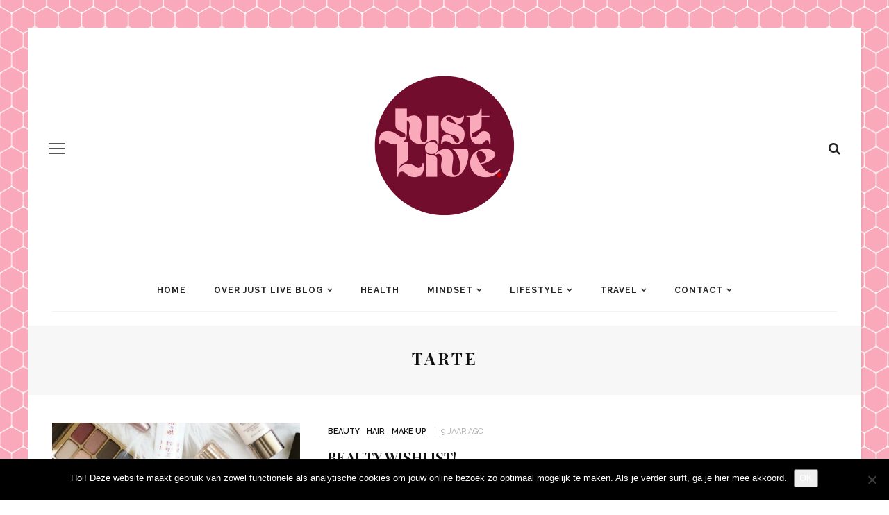

--- FILE ---
content_type: text/html; charset=UTF-8
request_url: https://www.justliveblog.nl/tag/tarte/
body_size: 17862
content:
<!DOCTYPE html>
<html lang="nl-NL">
<head>
	<meta charset="UTF-8"/>
	<meta http-equiv="X-UA-Compatible" content="IE=edge">
	<meta name="viewport" content="width=device-width, initial-scale=1.0">
	<link rel="profile" href="http://gmpg.org/xfn/11"/>
	<link rel="pingback" href="https://www.justliveblog.nl/xmlrpc.php"/>
	<meta name='robots' content='index, follow, max-image-preview:large, max-snippet:-1, max-video-preview:-1' />

	<!-- This site is optimized with the Yoast SEO plugin v26.7 - https://yoast.com/wordpress/plugins/seo/ -->
	<title>tarte Archieven &#8226; Justliveblog.nl</title>
	<link rel="canonical" href="https://www.justliveblog.nl/tag/tarte/" />
	<meta property="og:locale" content="nl_NL" />
	<meta property="og:type" content="article" />
	<meta property="og:title" content="tarte Archieven &#8226; Justliveblog.nl" />
	<meta property="og:url" content="https://www.justliveblog.nl/tag/tarte/" />
	<meta property="og:site_name" content="Justliveblog.nl" />
	<meta property="og:image" content="https://www.justliveblog.nl/wp-content/uploads/2016/12/idee-2.jpg" />
	<meta property="og:image:width" content="2000" />
	<meta property="og:image:height" content="2000" />
	<meta property="og:image:type" content="image/jpeg" />
	<meta name="twitter:card" content="summary_large_image" />
	<script type="application/ld+json" class="yoast-schema-graph">{"@context":"https://schema.org","@graph":[{"@type":"CollectionPage","@id":"https://www.justliveblog.nl/tag/tarte/","url":"https://www.justliveblog.nl/tag/tarte/","name":"tarte Archieven &#8226; Justliveblog.nl","isPartOf":{"@id":"https://www.justliveblog.nl/#website"},"primaryImageOfPage":{"@id":"https://www.justliveblog.nl/tag/tarte/#primaryimage"},"image":{"@id":"https://www.justliveblog.nl/tag/tarte/#primaryimage"},"thumbnailUrl":"https://www.justliveblog.nl/wp-content/uploads/2016/10/WISHLIST-1.jpg","breadcrumb":{"@id":"https://www.justliveblog.nl/tag/tarte/#breadcrumb"},"inLanguage":"nl-NL"},{"@type":"ImageObject","inLanguage":"nl-NL","@id":"https://www.justliveblog.nl/tag/tarte/#primaryimage","url":"https://www.justliveblog.nl/wp-content/uploads/2016/10/WISHLIST-1.jpg","contentUrl":"https://www.justliveblog.nl/wp-content/uploads/2016/10/WISHLIST-1.jpg","width":860,"height":482},{"@type":"BreadcrumbList","@id":"https://www.justliveblog.nl/tag/tarte/#breadcrumb","itemListElement":[{"@type":"ListItem","position":1,"name":"Home","item":"https://www.justliveblog.nl/"},{"@type":"ListItem","position":2,"name":"tarte"}]},{"@type":"WebSite","@id":"https://www.justliveblog.nl/#website","url":"https://www.justliveblog.nl/","name":"Justliveblog.nl","description":"Een team van sterke vrouwen die schrijven over health, mindset, lifestyle, beauty, travel en veel meer!","publisher":{"@id":"https://www.justliveblog.nl/#organization"},"potentialAction":[{"@type":"SearchAction","target":{"@type":"EntryPoint","urlTemplate":"https://www.justliveblog.nl/?s={search_term_string}"},"query-input":{"@type":"PropertyValueSpecification","valueRequired":true,"valueName":"search_term_string"}}],"inLanguage":"nl-NL"},{"@type":"Organization","@id":"https://www.justliveblog.nl/#organization","name":"Justliveblog.nl","url":"https://www.justliveblog.nl/","logo":{"@type":"ImageObject","inLanguage":"nl-NL","@id":"https://www.justliveblog.nl/#/schema/logo/image/","url":"https://www.justliveblog.nl/wp-content/uploads/2016/12/idee-2.jpg","contentUrl":"https://www.justliveblog.nl/wp-content/uploads/2016/12/idee-2.jpg","width":2000,"height":2000,"caption":"Justliveblog.nl"},"image":{"@id":"https://www.justliveblog.nl/#/schema/logo/image/"},"sameAs":["https://www.facebook.com/justliveblog/","https://www.instagram.com/justliveblognl/","https://nl.pinterest.com/justliveblog/","https://www.youtube.com/justliveblognl"]}]}</script>
	<!-- / Yoast SEO plugin. -->


<link rel='dns-prefetch' href='//fonts.googleapis.com' />
<link rel="alternate" type="application/rss+xml" title="Justliveblog.nl &raquo; feed" href="https://www.justliveblog.nl/feed/" />
<link rel="alternate" type="application/rss+xml" title="Justliveblog.nl &raquo; reacties feed" href="https://www.justliveblog.nl/comments/feed/" />
<link rel="alternate" type="application/rss+xml" title="Justliveblog.nl &raquo; tarte tag feed" href="https://www.justliveblog.nl/tag/tarte/feed/" />
<link rel="apple-touch-icon" href="https://www.justliveblog.nl/wp-content/uploads/2022/10/Ontwerp-zonder-titel-29.png" /><meta name="msapplication-TileColor" content="#ffffff"><meta name="msapplication-TileImage" content="https://www.justliveblog.nl/wp-content/uploads/2022/10/Ontwerp-zonder-titel-29.png" /><style id='wp-img-auto-sizes-contain-inline-css'>
img:is([sizes=auto i],[sizes^="auto," i]){contain-intrinsic-size:3000px 1500px}
/*# sourceURL=wp-img-auto-sizes-contain-inline-css */
</style>
<link rel='stylesheet' id='sgr-css' href='https://www.justliveblog.nl/wp-content/plugins/simple-google-recaptcha/sgr.css?ver=1665394614' media='all' />
<link rel='stylesheet' id='look_ruby_plugin_core_style-css' href='https://www.justliveblog.nl/wp-content/plugins/look-ruby-core/assets/core.css?ver=5.1' media='all' />
<link rel='stylesheet' id='sbi_styles-css' href='https://www.justliveblog.nl/wp-content/plugins/instagram-feed/css/sbi-styles.min.css?ver=6.10.0' media='all' />
<link rel='stylesheet' id='google-font-themes-css' href='//fonts.googleapis.com/css?family=Raleway%3A400%2C600%2C700%7CPlayfair+Display%3A700&#038;font-display=swap&#038;ver=5.7' media='all' />
<style id='wp-emoji-styles-inline-css'>

	img.wp-smiley, img.emoji {
		display: inline !important;
		border: none !important;
		box-shadow: none !important;
		height: 1em !important;
		width: 1em !important;
		margin: 0 0.07em !important;
		vertical-align: -0.1em !important;
		background: none !important;
		padding: 0 !important;
	}
/*# sourceURL=wp-emoji-styles-inline-css */
</style>
<style id='wp-block-library-inline-css'>
:root{--wp-block-synced-color:#7a00df;--wp-block-synced-color--rgb:122,0,223;--wp-bound-block-color:var(--wp-block-synced-color);--wp-editor-canvas-background:#ddd;--wp-admin-theme-color:#007cba;--wp-admin-theme-color--rgb:0,124,186;--wp-admin-theme-color-darker-10:#006ba1;--wp-admin-theme-color-darker-10--rgb:0,107,160.5;--wp-admin-theme-color-darker-20:#005a87;--wp-admin-theme-color-darker-20--rgb:0,90,135;--wp-admin-border-width-focus:2px}@media (min-resolution:192dpi){:root{--wp-admin-border-width-focus:1.5px}}.wp-element-button{cursor:pointer}:root .has-very-light-gray-background-color{background-color:#eee}:root .has-very-dark-gray-background-color{background-color:#313131}:root .has-very-light-gray-color{color:#eee}:root .has-very-dark-gray-color{color:#313131}:root .has-vivid-green-cyan-to-vivid-cyan-blue-gradient-background{background:linear-gradient(135deg,#00d084,#0693e3)}:root .has-purple-crush-gradient-background{background:linear-gradient(135deg,#34e2e4,#4721fb 50%,#ab1dfe)}:root .has-hazy-dawn-gradient-background{background:linear-gradient(135deg,#faaca8,#dad0ec)}:root .has-subdued-olive-gradient-background{background:linear-gradient(135deg,#fafae1,#67a671)}:root .has-atomic-cream-gradient-background{background:linear-gradient(135deg,#fdd79a,#004a59)}:root .has-nightshade-gradient-background{background:linear-gradient(135deg,#330968,#31cdcf)}:root .has-midnight-gradient-background{background:linear-gradient(135deg,#020381,#2874fc)}:root{--wp--preset--font-size--normal:16px;--wp--preset--font-size--huge:42px}.has-regular-font-size{font-size:1em}.has-larger-font-size{font-size:2.625em}.has-normal-font-size{font-size:var(--wp--preset--font-size--normal)}.has-huge-font-size{font-size:var(--wp--preset--font-size--huge)}.has-text-align-center{text-align:center}.has-text-align-left{text-align:left}.has-text-align-right{text-align:right}.has-fit-text{white-space:nowrap!important}#end-resizable-editor-section{display:none}.aligncenter{clear:both}.items-justified-left{justify-content:flex-start}.items-justified-center{justify-content:center}.items-justified-right{justify-content:flex-end}.items-justified-space-between{justify-content:space-between}.screen-reader-text{border:0;clip-path:inset(50%);height:1px;margin:-1px;overflow:hidden;padding:0;position:absolute;width:1px;word-wrap:normal!important}.screen-reader-text:focus{background-color:#ddd;clip-path:none;color:#444;display:block;font-size:1em;height:auto;left:5px;line-height:normal;padding:15px 23px 14px;text-decoration:none;top:5px;width:auto;z-index:100000}html :where(.has-border-color){border-style:solid}html :where([style*=border-top-color]){border-top-style:solid}html :where([style*=border-right-color]){border-right-style:solid}html :where([style*=border-bottom-color]){border-bottom-style:solid}html :where([style*=border-left-color]){border-left-style:solid}html :where([style*=border-width]){border-style:solid}html :where([style*=border-top-width]){border-top-style:solid}html :where([style*=border-right-width]){border-right-style:solid}html :where([style*=border-bottom-width]){border-bottom-style:solid}html :where([style*=border-left-width]){border-left-style:solid}html :where(img[class*=wp-image-]){height:auto;max-width:100%}:where(figure){margin:0 0 1em}html :where(.is-position-sticky){--wp-admin--admin-bar--position-offset:var(--wp-admin--admin-bar--height,0px)}@media screen and (max-width:600px){html :where(.is-position-sticky){--wp-admin--admin-bar--position-offset:0px}}

/*# sourceURL=wp-block-library-inline-css */
</style><style id='global-styles-inline-css'>
:root{--wp--preset--aspect-ratio--square: 1;--wp--preset--aspect-ratio--4-3: 4/3;--wp--preset--aspect-ratio--3-4: 3/4;--wp--preset--aspect-ratio--3-2: 3/2;--wp--preset--aspect-ratio--2-3: 2/3;--wp--preset--aspect-ratio--16-9: 16/9;--wp--preset--aspect-ratio--9-16: 9/16;--wp--preset--color--black: #000000;--wp--preset--color--cyan-bluish-gray: #abb8c3;--wp--preset--color--white: #ffffff;--wp--preset--color--pale-pink: #f78da7;--wp--preset--color--vivid-red: #cf2e2e;--wp--preset--color--luminous-vivid-orange: #ff6900;--wp--preset--color--luminous-vivid-amber: #fcb900;--wp--preset--color--light-green-cyan: #7bdcb5;--wp--preset--color--vivid-green-cyan: #00d084;--wp--preset--color--pale-cyan-blue: #8ed1fc;--wp--preset--color--vivid-cyan-blue: #0693e3;--wp--preset--color--vivid-purple: #9b51e0;--wp--preset--gradient--vivid-cyan-blue-to-vivid-purple: linear-gradient(135deg,rgb(6,147,227) 0%,rgb(155,81,224) 100%);--wp--preset--gradient--light-green-cyan-to-vivid-green-cyan: linear-gradient(135deg,rgb(122,220,180) 0%,rgb(0,208,130) 100%);--wp--preset--gradient--luminous-vivid-amber-to-luminous-vivid-orange: linear-gradient(135deg,rgb(252,185,0) 0%,rgb(255,105,0) 100%);--wp--preset--gradient--luminous-vivid-orange-to-vivid-red: linear-gradient(135deg,rgb(255,105,0) 0%,rgb(207,46,46) 100%);--wp--preset--gradient--very-light-gray-to-cyan-bluish-gray: linear-gradient(135deg,rgb(238,238,238) 0%,rgb(169,184,195) 100%);--wp--preset--gradient--cool-to-warm-spectrum: linear-gradient(135deg,rgb(74,234,220) 0%,rgb(151,120,209) 20%,rgb(207,42,186) 40%,rgb(238,44,130) 60%,rgb(251,105,98) 80%,rgb(254,248,76) 100%);--wp--preset--gradient--blush-light-purple: linear-gradient(135deg,rgb(255,206,236) 0%,rgb(152,150,240) 100%);--wp--preset--gradient--blush-bordeaux: linear-gradient(135deg,rgb(254,205,165) 0%,rgb(254,45,45) 50%,rgb(107,0,62) 100%);--wp--preset--gradient--luminous-dusk: linear-gradient(135deg,rgb(255,203,112) 0%,rgb(199,81,192) 50%,rgb(65,88,208) 100%);--wp--preset--gradient--pale-ocean: linear-gradient(135deg,rgb(255,245,203) 0%,rgb(182,227,212) 50%,rgb(51,167,181) 100%);--wp--preset--gradient--electric-grass: linear-gradient(135deg,rgb(202,248,128) 0%,rgb(113,206,126) 100%);--wp--preset--gradient--midnight: linear-gradient(135deg,rgb(2,3,129) 0%,rgb(40,116,252) 100%);--wp--preset--font-size--small: 13px;--wp--preset--font-size--medium: 20px;--wp--preset--font-size--large: 36px;--wp--preset--font-size--x-large: 42px;--wp--preset--spacing--20: 0.44rem;--wp--preset--spacing--30: 0.67rem;--wp--preset--spacing--40: 1rem;--wp--preset--spacing--50: 1.5rem;--wp--preset--spacing--60: 2.25rem;--wp--preset--spacing--70: 3.38rem;--wp--preset--spacing--80: 5.06rem;--wp--preset--shadow--natural: 6px 6px 9px rgba(0, 0, 0, 0.2);--wp--preset--shadow--deep: 12px 12px 50px rgba(0, 0, 0, 0.4);--wp--preset--shadow--sharp: 6px 6px 0px rgba(0, 0, 0, 0.2);--wp--preset--shadow--outlined: 6px 6px 0px -3px rgb(255, 255, 255), 6px 6px rgb(0, 0, 0);--wp--preset--shadow--crisp: 6px 6px 0px rgb(0, 0, 0);}:where(.is-layout-flex){gap: 0.5em;}:where(.is-layout-grid){gap: 0.5em;}body .is-layout-flex{display: flex;}.is-layout-flex{flex-wrap: wrap;align-items: center;}.is-layout-flex > :is(*, div){margin: 0;}body .is-layout-grid{display: grid;}.is-layout-grid > :is(*, div){margin: 0;}:where(.wp-block-columns.is-layout-flex){gap: 2em;}:where(.wp-block-columns.is-layout-grid){gap: 2em;}:where(.wp-block-post-template.is-layout-flex){gap: 1.25em;}:where(.wp-block-post-template.is-layout-grid){gap: 1.25em;}.has-black-color{color: var(--wp--preset--color--black) !important;}.has-cyan-bluish-gray-color{color: var(--wp--preset--color--cyan-bluish-gray) !important;}.has-white-color{color: var(--wp--preset--color--white) !important;}.has-pale-pink-color{color: var(--wp--preset--color--pale-pink) !important;}.has-vivid-red-color{color: var(--wp--preset--color--vivid-red) !important;}.has-luminous-vivid-orange-color{color: var(--wp--preset--color--luminous-vivid-orange) !important;}.has-luminous-vivid-amber-color{color: var(--wp--preset--color--luminous-vivid-amber) !important;}.has-light-green-cyan-color{color: var(--wp--preset--color--light-green-cyan) !important;}.has-vivid-green-cyan-color{color: var(--wp--preset--color--vivid-green-cyan) !important;}.has-pale-cyan-blue-color{color: var(--wp--preset--color--pale-cyan-blue) !important;}.has-vivid-cyan-blue-color{color: var(--wp--preset--color--vivid-cyan-blue) !important;}.has-vivid-purple-color{color: var(--wp--preset--color--vivid-purple) !important;}.has-black-background-color{background-color: var(--wp--preset--color--black) !important;}.has-cyan-bluish-gray-background-color{background-color: var(--wp--preset--color--cyan-bluish-gray) !important;}.has-white-background-color{background-color: var(--wp--preset--color--white) !important;}.has-pale-pink-background-color{background-color: var(--wp--preset--color--pale-pink) !important;}.has-vivid-red-background-color{background-color: var(--wp--preset--color--vivid-red) !important;}.has-luminous-vivid-orange-background-color{background-color: var(--wp--preset--color--luminous-vivid-orange) !important;}.has-luminous-vivid-amber-background-color{background-color: var(--wp--preset--color--luminous-vivid-amber) !important;}.has-light-green-cyan-background-color{background-color: var(--wp--preset--color--light-green-cyan) !important;}.has-vivid-green-cyan-background-color{background-color: var(--wp--preset--color--vivid-green-cyan) !important;}.has-pale-cyan-blue-background-color{background-color: var(--wp--preset--color--pale-cyan-blue) !important;}.has-vivid-cyan-blue-background-color{background-color: var(--wp--preset--color--vivid-cyan-blue) !important;}.has-vivid-purple-background-color{background-color: var(--wp--preset--color--vivid-purple) !important;}.has-black-border-color{border-color: var(--wp--preset--color--black) !important;}.has-cyan-bluish-gray-border-color{border-color: var(--wp--preset--color--cyan-bluish-gray) !important;}.has-white-border-color{border-color: var(--wp--preset--color--white) !important;}.has-pale-pink-border-color{border-color: var(--wp--preset--color--pale-pink) !important;}.has-vivid-red-border-color{border-color: var(--wp--preset--color--vivid-red) !important;}.has-luminous-vivid-orange-border-color{border-color: var(--wp--preset--color--luminous-vivid-orange) !important;}.has-luminous-vivid-amber-border-color{border-color: var(--wp--preset--color--luminous-vivid-amber) !important;}.has-light-green-cyan-border-color{border-color: var(--wp--preset--color--light-green-cyan) !important;}.has-vivid-green-cyan-border-color{border-color: var(--wp--preset--color--vivid-green-cyan) !important;}.has-pale-cyan-blue-border-color{border-color: var(--wp--preset--color--pale-cyan-blue) !important;}.has-vivid-cyan-blue-border-color{border-color: var(--wp--preset--color--vivid-cyan-blue) !important;}.has-vivid-purple-border-color{border-color: var(--wp--preset--color--vivid-purple) !important;}.has-vivid-cyan-blue-to-vivid-purple-gradient-background{background: var(--wp--preset--gradient--vivid-cyan-blue-to-vivid-purple) !important;}.has-light-green-cyan-to-vivid-green-cyan-gradient-background{background: var(--wp--preset--gradient--light-green-cyan-to-vivid-green-cyan) !important;}.has-luminous-vivid-amber-to-luminous-vivid-orange-gradient-background{background: var(--wp--preset--gradient--luminous-vivid-amber-to-luminous-vivid-orange) !important;}.has-luminous-vivid-orange-to-vivid-red-gradient-background{background: var(--wp--preset--gradient--luminous-vivid-orange-to-vivid-red) !important;}.has-very-light-gray-to-cyan-bluish-gray-gradient-background{background: var(--wp--preset--gradient--very-light-gray-to-cyan-bluish-gray) !important;}.has-cool-to-warm-spectrum-gradient-background{background: var(--wp--preset--gradient--cool-to-warm-spectrum) !important;}.has-blush-light-purple-gradient-background{background: var(--wp--preset--gradient--blush-light-purple) !important;}.has-blush-bordeaux-gradient-background{background: var(--wp--preset--gradient--blush-bordeaux) !important;}.has-luminous-dusk-gradient-background{background: var(--wp--preset--gradient--luminous-dusk) !important;}.has-pale-ocean-gradient-background{background: var(--wp--preset--gradient--pale-ocean) !important;}.has-electric-grass-gradient-background{background: var(--wp--preset--gradient--electric-grass) !important;}.has-midnight-gradient-background{background: var(--wp--preset--gradient--midnight) !important;}.has-small-font-size{font-size: var(--wp--preset--font-size--small) !important;}.has-medium-font-size{font-size: var(--wp--preset--font-size--medium) !important;}.has-large-font-size{font-size: var(--wp--preset--font-size--large) !important;}.has-x-large-font-size{font-size: var(--wp--preset--font-size--x-large) !important;}
/*# sourceURL=global-styles-inline-css */
</style>

<style id='classic-theme-styles-inline-css'>
/*! This file is auto-generated */
.wp-block-button__link{color:#fff;background-color:#32373c;border-radius:9999px;box-shadow:none;text-decoration:none;padding:calc(.667em + 2px) calc(1.333em + 2px);font-size:1.125em}.wp-block-file__button{background:#32373c;color:#fff;text-decoration:none}
/*# sourceURL=/wp-includes/css/classic-themes.min.css */
</style>
<link rel='stylesheet' id='contact-form-7-css' href='https://www.justliveblog.nl/wp-content/plugins/contact-form-7/includes/css/styles.css?ver=6.1.4' media='all' />
<link rel='stylesheet' id='cookie-notice-front-css' href='https://www.justliveblog.nl/wp-content/plugins/cookie-notice/css/front.min.css?ver=2.5.11' media='all' />
<link rel='stylesheet' id='look_ruby_external_style-css' href='https://www.justliveblog.nl/wp-content/themes/look/assets/external/external-style.css?ver=5.7' media='all' />
<link rel='stylesheet' id='look_ruby_main_style-css' href='https://www.justliveblog.nl/wp-content/themes/look/assets/css/theme-style.css?ver=5.7' media='all' />
<link rel='stylesheet' id='look_ruby_responsive_style-css' href='https://www.justliveblog.nl/wp-content/themes/look/assets/css/theme-responsive.css?ver=5.7' media='all' />
<style id='look_ruby_responsive_style-inline-css'>
h1, h2, h3, h4, h5, h6, .h3, .h5,.post-counter, .logo-text, .banner-content-wrap, .post-review-score,.woocommerce .price, blockquote{ font-family :Playfair Display;font-weight :700;}input, textarea, h3.comment-reply-title, .comment-title h3,.counter-element-right, .pagination-wrap{ font-family :Raleway;}.post-title.is-big-title{ font-size: 26px; }.post-title.is-medium-title{ font-size: 20px; }.post-title.is-small-title, .post-title.is-mini-title{ font-size: 15px; }.single .post-title.single-title{ font-size: 32px; }.post-excerpt { font-size: 14px; }.entry { line-height:26px;}.main-nav-inner > li > a , .header-style-2 .nav-search-outer {line-height: 60px;height: 60px;}.header-style-2 .logo-image img {max-height: 60px;height: 60px;}.footer-social-bar-wrap { background-color: #ffffff;}.post-share-bar-inner:before, .block-view-more a, .single-share-bar-total.share-bar-total, .header-social-wrap a:hover,.is-light-text .footer-social-wrap a:hover, .post-counter,.off-canvas-wrap .off-canvas-social-wrap a:hover, .off-canvas-wrap .off-canvas-social-wrap a:focus,.entry a:not(.button), .excerpt a, .block-fw-subscribe .subscribe-box .mc4wp-form-fields input[type=submit]:hover+i{ color: #e5c8c7;}.table-content-header i, .rb-table-contents .inner a.h5:hover{ color: #e5c8c7 !important;}.rb-table-contents .inner a.h5:hover:before{ background-color: #e5c8c7 !important;}button[type="submit"], input[type="submit"], .single-tag-wrap .tag-title,.page-numbers.current, a.page-numbers:hover, a.page-numbers:focus,.share-bar-el:hover i, .share-bar-icon:hover i, .sb-widget-social-counter .counter-element:hover,.ruby-trigger:hover .icon-wrap, .ruby-trigger:focus .icon-wrap,.ruby-trigger:hover .icon-wrap:before, .ruby-trigger:focus .icon-wrap:before,.ruby-trigger:hover .icon-wrap:after, .ruby-trigger:focus .icon-wrap:after{ background-color: #e5c8c7;}.post-grid-small:hover .post-header-inner,.page-numbers.current, a.page-numbers:hover, a.page-numbers:focus,.share-bar-el:hover i, .share-bar-icon:hover i{ border-color: #e5c8c7;}

.header-outer
{ margin-top:40px;
background-color:transparent;

}
/*# sourceURL=look_ruby_responsive_style-inline-css */
</style>
<link rel='stylesheet' id='look_ruby_default_style-css' href='https://www.justliveblog.nl/wp-content/themes/look/style.css?ver=5.7' media='all' />
<link rel='stylesheet' id='redux-google-fonts-look_ruby_theme_options-css' href='https://fonts.googleapis.com/css?family=Raleway%3A100%2C200%2C300%2C400%2C500%2C600%2C700%2C800%2C900%2C100italic%2C200italic%2C300italic%2C400italic%2C500italic%2C600italic%2C700italic%2C800italic%2C900italic%7CPlayfair+Display%3A400%2C500%2C600%2C700%2C800%2C900%2C400italic%2C500italic%2C600italic%2C700italic%2C800italic%2C900italic&#038;display=swap&#038;ver=1768131141' media='all' />
<script id="sgr-js-extra">
var sgr = {"sgr_site_key":"6Ld3_2wiAAAAAOR6YTSSd8_2ON2MAhNYClqnNLtn"};
//# sourceURL=sgr-js-extra
</script>
<script src="https://www.justliveblog.nl/wp-content/plugins/simple-google-recaptcha/sgr.js?ver=1665394614" id="sgr-js"></script>
<script src="https://www.justliveblog.nl/wp-includes/js/jquery/jquery.min.js?ver=3.7.1" id="jquery-core-js"></script>
<script src="https://www.justliveblog.nl/wp-includes/js/jquery/jquery-migrate.min.js?ver=3.4.1" id="jquery-migrate-js"></script>
<script id="cookie-notice-front-js-before">
var cnArgs = {"ajaxUrl":"https:\/\/www.justliveblog.nl\/wp-admin\/admin-ajax.php","nonce":"c5247e0a14","hideEffect":"fade","position":"bottom","onScroll":false,"onScrollOffset":100,"onClick":false,"cookieName":"cookie_notice_accepted","cookieTime":2592000,"cookieTimeRejected":2592000,"globalCookie":false,"redirection":false,"cache":false,"revokeCookies":false,"revokeCookiesOpt":"automatic"};

//# sourceURL=cookie-notice-front-js-before
</script>
<script src="https://www.justliveblog.nl/wp-content/plugins/cookie-notice/js/front.min.js?ver=2.5.11" id="cookie-notice-front-js"></script>
<link rel="https://api.w.org/" href="https://www.justliveblog.nl/wp-json/" /><link rel="alternate" title="JSON" type="application/json" href="https://www.justliveblog.nl/wp-json/wp/v2/tags/934" /><link rel="EditURI" type="application/rsd+xml" title="RSD" href="https://www.justliveblog.nl/xmlrpc.php?rsd" />
<meta name="generator" content="WordPress 6.9" />
<!-- Instagram Feed CSS -->
<style type="text/css">
background-color:transparent;
</style>
<link rel="icon" href="https://www.justliveblog.nl/wp-content/uploads/2020/05/cropped-IMG_0253-32x32.jpg" sizes="32x32" />
<link rel="icon" href="https://www.justliveblog.nl/wp-content/uploads/2020/05/cropped-IMG_0253-192x192.jpg" sizes="192x192" />
<link rel="apple-touch-icon" href="https://www.justliveblog.nl/wp-content/uploads/2020/05/cropped-IMG_0253-180x180.jpg" />
<meta name="msapplication-TileImage" content="https://www.justliveblog.nl/wp-content/uploads/2020/05/cropped-IMG_0253-270x270.jpg" />
<style type="text/css" title="dynamic-css" class="options-output">body{background-color:#fff;background-repeat:inherit;background-size:cover;background-attachment:fixed;background-position:center top;background-image:url('https://www.justliveblog.nl/wp-content/uploads/2022/10/Ontwerp-zonder-titel-28.png');}.header-banner-wrap{background-color:#fff;background-repeat:repeat;background-size:inherit;background-attachment:fixed;background-position:center center;}.footer-inner{background-color:#720d2d;background-repeat:no-repeat;background-size:cover;background-attachment:fixed;background-position:center center;}body{font-family:Raleway;line-height:26px;font-weight:400;font-style:normal;color:#242424;font-size:16px;}.post-title,.product_title,.widget_recent_entries li{font-family:"Playfair Display";text-transform:uppercase;font-weight:700;font-style:normal;color:#111;}.post-cat-info{font-family:Raleway;text-transform:uppercase;font-weight:600;font-style:normal;color:#111;font-size:11px;}.post-meta-info,.share-bar-total,.block-view-more,.single-tag-wrap,.author-job,.nav-arrow,.comment-metadata time,.comment-list .reply,.edit-link{font-family:Raleway;text-transform:uppercase;font-weight:400;font-style:normal;color:#aaaaaa;font-size:11px;}.main-nav-wrap,.off-canvas-nav-wrap{font-family:Raleway;text-transform:uppercase;letter-spacing:1px;font-weight:700;font-style:normal;font-size:12px;}.top-bar-menu{font-family:Raleway;text-transform:capitalize;font-weight:400;font-style:normal;font-size:13px;}.block-title,.widget-title,section.products > h2{font-family:Raleway;text-transform:uppercase;letter-spacing:1px;font-weight:700;font-style:normal;color:#111;font-size:12px;}</style></head>
<body class="archive tag tag-tarte tag-934 wp-theme-look cookies-not-set ruby-body is-boxed is-site-bg is-sticky-nav is-smart-sticky is-social-tooltip">
<div class="off-canvas-wrap is-dark-text">
	<div class="off-canvas-inner">

		<a href="#" id="ruby-off-canvas-close-btn"><i class="ruby-close-btn" aria-hidden="true"></i></a>

										
		<div id="off-canvas-navigation" class="off-canvas-nav-wrap">
			<ul id="menu-primary-menu" class="off-canvas-nav-inner"><li id="menu-item-9134" class="menu-item menu-item-type-taxonomy menu-item-object-category menu-item-9134 is-category-85"><a href="https://www.justliveblog.nl/category/health-blogs/">Health</a></li>
<li id="menu-item-9135" class="menu-item menu-item-type-taxonomy menu-item-object-category menu-item-9135 is-category-83"><a href="https://www.justliveblog.nl/category/mindset-blogs/">Mindset</a></li>
<li id="menu-item-9136" class="menu-item menu-item-type-taxonomy menu-item-object-category menu-item-9136 is-category-84"><a href="https://www.justliveblog.nl/category/lifestyle-blogs/">Lifestyle</a></li>
<li id="menu-item-9138" class="menu-item menu-item-type-taxonomy menu-item-object-category menu-item-9138 is-category-872"><a href="https://www.justliveblog.nl/category/beauty-blogs/">Beauty</a></li>
<li id="menu-item-9137" class="menu-item menu-item-type-taxonomy menu-item-object-category menu-item-9137 is-category-86"><a href="https://www.justliveblog.nl/category/travel-blogs/">Travel</a></li>
<li id="menu-item-11596" class="menu-item menu-item-type-post_type menu-item-object-page menu-item-11596"><a href="https://www.justliveblog.nl/over-justliveblog-nl/">Over just live blog</a></li>
</ul>		</div>

					<div class="off-canvas-widget-section-wrap sidebar-wrap">
				<div class="sidebar-inner">
									</div>
			</div>
			</div>
</div><div class="main-site-outer">
	<div class="header-outer header-style-1">
	<div class="top-bar-wrap clearfix">
	<div class="ruby-container">
		<div class="top-bar-inner clearfix">
			<div class="top-bar-menu">
						</div>
			<div class="top-bar-right">
																															<div id="top-bar-search">
						<form  method="get" action="https://www.justliveblog.nl/">
	<div class="ruby-search">
		<span class="ruby-search-input"><input type="text" class="field" placeholder="Search and hit enter" value="" name="s" title="Search for:"/></span>
		<span class="ruby-search-submit"><input type="submit" value="" /><i class="fa-rb fa-search"></i></span>
	</div>
</form>
					</div>
							</div>
		</div>
	</div>
</div>
	
				<div class="header-wrap">
			
<div class="header-banner-wrap clearfix">
			<div class="off-canvas-btn-wrap">
	<div class="off-canvas-btn">
		<a href="#" class="ruby-trigger" title="off canvas button">
			<span class="icon-wrap"></span>
		</a>
	</div>
</div>
		<div class="header-social-wrap">
				<div class="banner-search-wrap">
<a href="#" id="ruby-banner-search" data-mfp-src="#ruby-banner-search-form" data-effect="mpf-ruby-effect" title="search" class="banner-search-icon">
	<i class="fa-rb fa-search"></i>
</a>
</div>	</div>
	<div class="header-logo-wrap"  itemscope  itemtype="https://schema.org/Organization" ><a class="logo-image" href="https://www.justliveblog.nl"><img class="logo-img-data" src="https://www.justliveblog.nl/wp-content/uploads/2022/10/Ontwerp-zonder-titel-30.png" srcset="https://www.justliveblog.nl/wp-content/uploads/2022/10/Ontwerp-zonder-titel-30.png 1x, https://www.justliveblog.nl/wp-content/uploads/2022/10/Ontwerp-zonder-titel-30.png 2x" src="https://www.justliveblog.nl/wp-content/uploads/2022/10/Ontwerp-zonder-titel-30.png" alt="Justliveblog.nl" style="max-height: 500px" height="500" width="500"/></a></div></div>
<div class="header-nav-wrap clearfix">
	<div class="header-nav-inner">
		<div class="ruby-container">
			<div class="header-nav-holder clearfix">
				<div class="off-canvas-btn-wrap">
	<div class="off-canvas-btn">
		<a href="#" class="ruby-trigger" title="off canvas button">
			<span class="icon-wrap"></span>
		</a>
	</div>
</div>
				<nav id="navigation" class="main-nav-wrap"  role="navigation"  itemscope  itemtype="https://schema.org/SiteNavigationElement" >
					<ul id="main-navigation" class="main-nav-inner"><li id="menu-item-143" class="menu-item menu-item-type-custom menu-item-object-custom menu-item-home menu-item-143"><a href="http://www.justliveblog.nl">Home</a></li><li id="menu-item-5623" class="menu-item menu-item-type-custom menu-item-object-custom menu-item-has-children menu-item-5623"><a href="#">Over Just Live Blog</a><div class="sub-menu-wrap is-sub-menu"><ul class="sub-menu-inner">	<li id="menu-item-64" class="menu-item menu-item-type-post_type menu-item-object-page menu-item-64"><a href="https://www.justliveblog.nl/over-justliveblog-nl/">Wie zijn wij?</a></li>	<li id="menu-item-807" class="menu-item menu-item-type-post_type menu-item-object-page menu-item-807"><a href="https://www.justliveblog.nl/over-justliveblog-nl/media/">Justliveblog in de media</a></li></ul></div></li><li id="menu-item-945" class="menu-item menu-item-type-taxonomy menu-item-object-category is-cat-mega-menu is-mega-menu menu-item-945 is-category-85"><a href="https://www.justliveblog.nl/category/health-blogs/">Health</a><div class="mega-category-menu mega-menu-wrap sub-menu-wrap is-sub-menu is-dark-text"><div class="mega-category-wrap row"><div class="col-xs-3 mega-category-el"><article itemscope itemtype="https://schema.org/Article" class="post-wrap post-grid-small-s post-grid-small-lite post-19337 post type-post status-publish format-aside has-post-thumbnail hentry category-health-blogs tag-chronisch-ziek tag-dagelijks tag-dagindeling tag-gewoonte tag-health tag-routine tag-spoonie tag-spoonielife tag-structuur tag-verandering post_format-post-format-aside">
			<div class="post-thumb-outer">
			<div class=" post-thumb is-image ruby-holder"><a href="https://www.justliveblog.nl/routine-hoe-maak-je-het-op-maat/" title="Routine" rel="bookmark"><span class="thumbnail-resize"><img width="300" height="270" src="https://www.justliveblog.nl/wp-content/uploads/2023/11/pexels-bich-tran-760710-300x270.jpg" class="attachment-look_ruby_300_270 size-look_ruby_300_270 wp-post-image" alt="Routine/ foto van bullet journal" decoding="async" fetchpriority="high" srcset="https://www.justliveblog.nl/wp-content/uploads/2023/11/pexels-bich-tran-760710-300x270.jpg 300w, https://www.justliveblog.nl/wp-content/uploads/2023/11/pexels-bich-tran-760710-600x540.jpg 600w" sizes="(max-width: 300px) 100vw, 300px" /></span></a></div>								</div>
		<div class="post-header">
		<header class="entry-header">
			<h3 class="post-title is-small-title" itemprop="headline"><a href="https://www.justliveblog.nl/routine-hoe-maak-je-het-op-maat/" title="Routine">Routine</a></h3>		</header>
		<aside class="post-meta hidden">
	<meta itemprop="mainEntityOfPage" content="https://www.justliveblog.nl/routine-hoe-maak-je-het-op-maat/">
	<span class="vcard author" itemprop="author" content="Kristien Joly"><span class="fn">Kristien Joly</span></span>
	<time class="date published entry-date" datetime="2023-12-18T09:00:00+00:00" content="2023-12-18T09:00:00+00:00" itemprop="datePublished">maandag, 18 december, 2023</time>
	<meta class="updated" itemprop="dateModified" content="2023-11-02T17:23:33+00:00">
	<span itemprop="publisher" itemscope itemtype="https://schema.org/Organization">
		<meta itemprop="name" content="Justliveblog.nl">
		<span itemprop="logo" itemscope itemtype="https://schema.org/ImageObject">
		<meta itemprop="url" content="https://www.justliveblog.nl/wp-content/uploads/2022/10/Ontwerp-zonder-titel-30.png">
		</span>
	</span>
		<span itemprop="image" itemscope itemtype="https://schema.org/ImageObject">
		<meta itemprop="url" content="https://www.justliveblog.nl/wp-content/uploads/2023/11/pexels-bich-tran-760710.jpg">
		<meta itemprop="width" content="1280">
		<meta itemprop="height" content="854">
	</span>
	</aside>
	</div>
</article>
</div><div class="col-xs-3 mega-category-el"><article itemscope itemtype="https://schema.org/Article" class="post-wrap post-grid-small-s post-grid-small-lite post-19244 post type-post status-publish format-aside has-post-thumbnail hentry category-health-blogs tag-long-covid tag-schoolweigeraar post_format-post-format-aside">
			<div class="post-thumb-outer">
			<div class=" post-thumb is-image ruby-holder"><a href="https://www.justliveblog.nl/een-diagnose-voor-onze-zoon-long-covid/" title="Een diagnose voor onze zoon; long Covid" rel="bookmark"><span class="thumbnail-resize"><img width="300" height="270" src="https://www.justliveblog.nl/wp-content/uploads/2023/10/pexels-helena-lopes-5268318-300x270.jpg" class="attachment-look_ruby_300_270 size-look_ruby_300_270 wp-post-image" alt="schoolweigeraar, long covid" decoding="async" srcset="https://www.justliveblog.nl/wp-content/uploads/2023/10/pexels-helena-lopes-5268318-300x270.jpg 300w, https://www.justliveblog.nl/wp-content/uploads/2023/10/pexels-helena-lopes-5268318-600x540.jpg 600w" sizes="(max-width: 300px) 100vw, 300px" /></span></a></div>								</div>
		<div class="post-header">
		<header class="entry-header">
			<h3 class="post-title is-small-title" itemprop="headline"><a href="https://www.justliveblog.nl/een-diagnose-voor-onze-zoon-long-covid/" title="Een diagnose voor onze zoon; long Covid">Een diagnose voor onze zoon; long Covid</a></h3>		</header>
		<aside class="post-meta hidden">
	<meta itemprop="mainEntityOfPage" content="https://www.justliveblog.nl/een-diagnose-voor-onze-zoon-long-covid/">
	<span class="vcard author" itemprop="author" content="Caroline Karssen"><span class="fn">Caroline Karssen</span></span>
	<time class="date published entry-date" datetime="2023-11-18T13:28:13+00:00" content="2023-11-18T13:28:13+00:00" itemprop="datePublished">zaterdag, 18 november, 2023</time>
	<meta class="updated" itemprop="dateModified" content="2023-11-18T13:28:13+00:00">
	<span itemprop="publisher" itemscope itemtype="https://schema.org/Organization">
		<meta itemprop="name" content="Justliveblog.nl">
		<span itemprop="logo" itemscope itemtype="https://schema.org/ImageObject">
		<meta itemprop="url" content="https://www.justliveblog.nl/wp-content/uploads/2022/10/Ontwerp-zonder-titel-30.png">
		</span>
	</span>
		<span itemprop="image" itemscope itemtype="https://schema.org/ImageObject">
		<meta itemprop="url" content="https://www.justliveblog.nl/wp-content/uploads/2023/10/pexels-helena-lopes-5268318.jpg">
		<meta itemprop="width" content="1280">
		<meta itemprop="height" content="853">
	</span>
	</aside>
	</div>
</article>
</div><div class="col-xs-3 mega-category-el"><article itemscope itemtype="https://schema.org/Article" class="post-wrap post-grid-small-s post-grid-small-lite post-19325 post type-post status-publish format-aside has-post-thumbnail hentry category-health-blogs category-mindset-blogs tag-chronischziek tag-denken tag-gezondheid tag-hersenen tag-hoofd tag-mindset tag-oververmoeid tag-rust tag-spoonie tag-uitgeput tag-voelen post_format-post-format-aside">
			<div class="post-thumb-outer">
			<div class=" post-thumb is-image ruby-holder"><a href="https://www.justliveblog.nl/schuldig/" title="Schuldig" rel="bookmark"><span class="thumbnail-resize"><img width="300" height="270" src="https://www.justliveblog.nl/wp-content/uploads/2023/10/pexels-engin-akyurt-3148937-300x270.jpg" class="attachment-look_ruby_300_270 size-look_ruby_300_270 wp-post-image" alt="schuldig/ vrouw wijst met vinger tegen haar hoofd" decoding="async" srcset="https://www.justliveblog.nl/wp-content/uploads/2023/10/pexels-engin-akyurt-3148937-300x270.jpg 300w, https://www.justliveblog.nl/wp-content/uploads/2023/10/pexels-engin-akyurt-3148937-600x540.jpg 600w" sizes="(max-width: 300px) 100vw, 300px" /></span></a></div>								</div>
		<div class="post-header">
		<header class="entry-header">
			<h3 class="post-title is-small-title" itemprop="headline"><a href="https://www.justliveblog.nl/schuldig/" title="Schuldig">Schuldig</a></h3>		</header>
		<aside class="post-meta hidden">
	<meta itemprop="mainEntityOfPage" content="https://www.justliveblog.nl/schuldig/">
	<span class="vcard author" itemprop="author" content="Kristien Joly"><span class="fn">Kristien Joly</span></span>
	<time class="date published entry-date" datetime="2023-11-13T10:00:00+00:00" content="2023-11-13T10:00:00+00:00" itemprop="datePublished">maandag, 13 november, 2023</time>
	<meta class="updated" itemprop="dateModified" content="2023-11-12T17:31:07+00:00">
	<span itemprop="publisher" itemscope itemtype="https://schema.org/Organization">
		<meta itemprop="name" content="Justliveblog.nl">
		<span itemprop="logo" itemscope itemtype="https://schema.org/ImageObject">
		<meta itemprop="url" content="https://www.justliveblog.nl/wp-content/uploads/2022/10/Ontwerp-zonder-titel-30.png">
		</span>
	</span>
		<span itemprop="image" itemscope itemtype="https://schema.org/ImageObject">
		<meta itemprop="url" content="https://www.justliveblog.nl/wp-content/uploads/2023/10/pexels-engin-akyurt-3148937.jpg">
		<meta itemprop="width" content="1280">
		<meta itemprop="height" content="854">
	</span>
	</aside>
	</div>
</article>
</div><div class="col-xs-3 mega-category-el"><article itemscope itemtype="https://schema.org/Article" class="post-wrap post-grid-small-s post-grid-small-lite post-19333 post type-post status-publish format-aside has-post-thumbnail hentry category-health-blogs tag-allerheiligen tag-allerzielen tag-allhallowseve tag-diadelosmuertos tag-halloween tag-herdenken tag-kaarsje tag-kerk tag-liefde tag-mindset tag-overleden tag-verdriet tag-verlies post_format-post-format-aside">
			<div class="post-thumb-outer">
			<div class=" post-thumb is-image ruby-holder"><a href="https://www.justliveblog.nl/voor-wie-steek-jij-een-kaarsje-op/" title="Voor wie steek jij een kaarsje op?" rel="bookmark"><span class="thumbnail-resize"><img width="300" height="270" src="https://www.justliveblog.nl/wp-content/uploads/2023/11/a-candle-3802102_1280-300x270.jpg" class="attachment-look_ruby_300_270 size-look_ruby_300_270 wp-post-image" alt="" decoding="async" srcset="https://www.justliveblog.nl/wp-content/uploads/2023/11/a-candle-3802102_1280-300x270.jpg 300w, https://www.justliveblog.nl/wp-content/uploads/2023/11/a-candle-3802102_1280-600x540.jpg 600w" sizes="(max-width: 300px) 100vw, 300px" /></span></a></div>								</div>
		<div class="post-header">
		<header class="entry-header">
			<h3 class="post-title is-small-title" itemprop="headline"><a href="https://www.justliveblog.nl/voor-wie-steek-jij-een-kaarsje-op/" title="Voor wie steek jij een kaarsje op?">Voor wie steek jij een kaarsje op?</a></h3>		</header>
		<aside class="post-meta hidden">
	<meta itemprop="mainEntityOfPage" content="https://www.justliveblog.nl/voor-wie-steek-jij-een-kaarsje-op/">
	<span class="vcard author" itemprop="author" content="Manuela Peters"><span class="fn">Manuela Peters</span></span>
	<time class="date published entry-date" datetime="2023-11-02T09:00:00+00:00" content="2023-11-02T09:00:00+00:00" itemprop="datePublished">donderdag, 2 november, 2023</time>
	<meta class="updated" itemprop="dateModified" content="2023-11-01T10:35:13+00:00">
	<span itemprop="publisher" itemscope itemtype="https://schema.org/Organization">
		<meta itemprop="name" content="Justliveblog.nl">
		<span itemprop="logo" itemscope itemtype="https://schema.org/ImageObject">
		<meta itemprop="url" content="https://www.justliveblog.nl/wp-content/uploads/2022/10/Ontwerp-zonder-titel-30.png">
		</span>
	</span>
		<span itemprop="image" itemscope itemtype="https://schema.org/ImageObject">
		<meta itemprop="url" content="https://www.justliveblog.nl/wp-content/uploads/2023/11/a-candle-3802102_1280.jpg">
		<meta itemprop="width" content="1280">
		<meta itemprop="height" content="848">
	</span>
	</aside>
	</div>
</article>
</div></div></div></li><li id="menu-item-947" class="menu-item menu-item-type-taxonomy menu-item-object-category menu-item-has-children is-cat-mega-menu is-mega-menu has-sub-menu menu-item-947 is-category-83"><a href="https://www.justliveblog.nl/category/mindset-blogs/">Mindset</a><div class="mega-category-menu mega-menu-wrap sub-menu-wrap is-sub-menu is-dark-text"><div class="mega-category-wrap row"><div class="col-xs-3 mega-category-el"><article itemscope itemtype="https://schema.org/Article" class="post-wrap post-grid-small-s post-grid-small-lite post-19325 post type-post status-publish format-aside has-post-thumbnail hentry category-health-blogs category-mindset-blogs tag-chronischziek tag-denken tag-gezondheid tag-hersenen tag-hoofd tag-mindset tag-oververmoeid tag-rust tag-spoonie tag-uitgeput tag-voelen post_format-post-format-aside">
			<div class="post-thumb-outer">
			<div class=" post-thumb is-image ruby-holder"><a href="https://www.justliveblog.nl/schuldig/" title="Schuldig" rel="bookmark"><span class="thumbnail-resize"><img width="300" height="270" src="https://www.justliveblog.nl/wp-content/uploads/2023/10/pexels-engin-akyurt-3148937-300x270.jpg" class="attachment-look_ruby_300_270 size-look_ruby_300_270 wp-post-image" alt="schuldig/ vrouw wijst met vinger tegen haar hoofd" decoding="async" srcset="https://www.justliveblog.nl/wp-content/uploads/2023/10/pexels-engin-akyurt-3148937-300x270.jpg 300w, https://www.justliveblog.nl/wp-content/uploads/2023/10/pexels-engin-akyurt-3148937-600x540.jpg 600w" sizes="(max-width: 300px) 100vw, 300px" /></span></a></div>								</div>
		<div class="post-header">
		<header class="entry-header">
			<h3 class="post-title is-small-title" itemprop="headline"><a href="https://www.justliveblog.nl/schuldig/" title="Schuldig">Schuldig</a></h3>		</header>
		<aside class="post-meta hidden">
	<meta itemprop="mainEntityOfPage" content="https://www.justliveblog.nl/schuldig/">
	<span class="vcard author" itemprop="author" content="Kristien Joly"><span class="fn">Kristien Joly</span></span>
	<time class="date published entry-date" datetime="2023-11-13T10:00:00+00:00" content="2023-11-13T10:00:00+00:00" itemprop="datePublished">maandag, 13 november, 2023</time>
	<meta class="updated" itemprop="dateModified" content="2023-11-12T17:31:07+00:00">
	<span itemprop="publisher" itemscope itemtype="https://schema.org/Organization">
		<meta itemprop="name" content="Justliveblog.nl">
		<span itemprop="logo" itemscope itemtype="https://schema.org/ImageObject">
		<meta itemprop="url" content="https://www.justliveblog.nl/wp-content/uploads/2022/10/Ontwerp-zonder-titel-30.png">
		</span>
	</span>
		<span itemprop="image" itemscope itemtype="https://schema.org/ImageObject">
		<meta itemprop="url" content="https://www.justliveblog.nl/wp-content/uploads/2023/10/pexels-engin-akyurt-3148937.jpg">
		<meta itemprop="width" content="1280">
		<meta itemprop="height" content="854">
	</span>
	</aside>
	</div>
</article>
</div><div class="col-xs-3 mega-category-el"><article itemscope itemtype="https://schema.org/Article" class="post-wrap post-grid-small-s post-grid-small-lite post-19196 post type-post status-publish format-aside has-post-thumbnail hentry category-mindset-blogs tag-adhd tag-chronischziek-2 tag-delegeren tag-frankrijk tag-lijst tag-lijstjes tag-medicatie tag-organiseren tag-prikkels tag-vakantie tag-vergeten post_format-post-format-aside">
			<div class="post-thumb-outer">
			<div class=" post-thumb is-image ruby-holder"><a href="https://www.justliveblog.nl/prikkels-om-gek-van-te-worden/" title="Prikkels om gek van te worden" rel="bookmark"><span class="thumbnail-resize"><img width="300" height="270" src="https://www.justliveblog.nl/wp-content/uploads/2023/08/list-1203997_1280-300x270.jpg" class="attachment-look_ruby_300_270 size-look_ruby_300_270 wp-post-image" alt="" decoding="async" srcset="https://www.justliveblog.nl/wp-content/uploads/2023/08/list-1203997_1280-300x270.jpg 300w, https://www.justliveblog.nl/wp-content/uploads/2023/08/list-1203997_1280-600x540.jpg 600w" sizes="(max-width: 300px) 100vw, 300px" /></span></a></div>								</div>
		<div class="post-header">
		<header class="entry-header">
			<h3 class="post-title is-small-title" itemprop="headline"><a href="https://www.justliveblog.nl/prikkels-om-gek-van-te-worden/" title="Prikkels om gek van te worden">Prikkels om gek van te worden</a></h3>		</header>
		<aside class="post-meta hidden">
	<meta itemprop="mainEntityOfPage" content="https://www.justliveblog.nl/prikkels-om-gek-van-te-worden/">
	<span class="vcard author" itemprop="author" content="Manuela Peters"><span class="fn">Manuela Peters</span></span>
	<time class="date published entry-date" datetime="2023-09-01T08:00:00+00:00" content="2023-09-01T08:00:00+00:00" itemprop="datePublished">vrijdag, 1 september, 2023</time>
	<meta class="updated" itemprop="dateModified" content="2023-08-31T12:25:24+00:00">
	<span itemprop="publisher" itemscope itemtype="https://schema.org/Organization">
		<meta itemprop="name" content="Justliveblog.nl">
		<span itemprop="logo" itemscope itemtype="https://schema.org/ImageObject">
		<meta itemprop="url" content="https://www.justliveblog.nl/wp-content/uploads/2022/10/Ontwerp-zonder-titel-30.png">
		</span>
	</span>
		<span itemprop="image" itemscope itemtype="https://schema.org/ImageObject">
		<meta itemprop="url" content="https://www.justliveblog.nl/wp-content/uploads/2023/08/list-1203997_1280.jpg">
		<meta itemprop="width" content="1280">
		<meta itemprop="height" content="853">
	</span>
	</aside>
	</div>
</article>
</div><div class="col-xs-3 mega-category-el"><article itemscope itemtype="https://schema.org/Article" class="post-wrap post-grid-small-s post-grid-small-lite post-19183 post type-post status-publish format-aside has-post-thumbnail hentry category-beauty-blogs category-health-blogs category-lifestyle-blogs category-mindset-blogs tag-accepteer-wat-je-niet-kunt-veranderen tag-accepteren tag-angststoornis tag-barbie tag-barbie-girl tag-barbie-movie tag-beauty tag-beauty-is-in-the-eye-of-the-beholder tag-borstvergroting tag-celebrities tag-cheatcode tag-chirurgie tag-cosmetisch tag-cosmetische-chirurgie tag-creation tag-dik tag-dna tag-dochters tag-dokter tag-eerlijk tag-geld tag-genen tag-imagination tag-inleven tag-jezelf-zijn tag-kardashians tag-love-yourself tag-natural-beauty tag-neuscorrectie tag-neusoperatie tag-niet-eerlijk tag-onbezorgd-kind-zijn tag-onzeker tag-operatie tag-pesten tag-plastische-chirurgie tag-plstic tag-schoonheidsbeeld tag-schoonheidsideaal tag-social-anxiety tag-spiegelbeeld tag-taboe tag-toekomst tag-trots tag-verander-wat-je-niet-accepteren-kunt tag-world tag-zelfvertrouwen tag-zelfverzekerd tag-ziekenhuis post_format-post-format-aside">
			<div class="post-thumb-outer">
			<div class=" post-thumb is-image ruby-holder"><a href="https://www.justliveblog.nl/im-a-barbie-girl-2/" title="I&#8217;m a Barbie girl" rel="bookmark"><span class="thumbnail-resize"><img width="300" height="270" src="https://www.justliveblog.nl/wp-content/uploads/2023/07/Zonder-titel-1280-x-853-px-2-300x270.jpg" class="attachment-look_ruby_300_270 size-look_ruby_300_270 wp-post-image" alt="barbie, neuscorrectie" decoding="async" srcset="https://www.justliveblog.nl/wp-content/uploads/2023/07/Zonder-titel-1280-x-853-px-2-300x270.jpg 300w, https://www.justliveblog.nl/wp-content/uploads/2023/07/Zonder-titel-1280-x-853-px-2-600x540.jpg 600w" sizes="(max-width: 300px) 100vw, 300px" /></span></a></div>								</div>
		<div class="post-header">
		<header class="entry-header">
			<h3 class="post-title is-small-title" itemprop="headline"><a href="https://www.justliveblog.nl/im-a-barbie-girl-2/" title="I&#8217;m a Barbie girl">I&#8217;m a Barbie girl</a></h3>		</header>
		<aside class="post-meta hidden">
	<meta itemprop="mainEntityOfPage" content="https://www.justliveblog.nl/im-a-barbie-girl-2/">
	<span class="vcard author" itemprop="author" content="Coco Montsma"><span class="fn">Coco Montsma</span></span>
	<time class="date published entry-date" datetime="2023-07-31T08:00:00+00:00" content="2023-07-31T08:00:00+00:00" itemprop="datePublished">maandag, 31 juli, 2023</time>
	<meta class="updated" itemprop="dateModified" content="2023-07-28T02:36:04+00:00">
	<span itemprop="publisher" itemscope itemtype="https://schema.org/Organization">
		<meta itemprop="name" content="Justliveblog.nl">
		<span itemprop="logo" itemscope itemtype="https://schema.org/ImageObject">
		<meta itemprop="url" content="https://www.justliveblog.nl/wp-content/uploads/2022/10/Ontwerp-zonder-titel-30.png">
		</span>
	</span>
		<span itemprop="image" itemscope itemtype="https://schema.org/ImageObject">
		<meta itemprop="url" content="https://www.justliveblog.nl/wp-content/uploads/2023/07/Zonder-titel-1280-x-853-px-2.jpg">
		<meta itemprop="width" content="1280">
		<meta itemprop="height" content="853">
	</span>
	</aside>
	</div>
</article>
</div><div class="col-xs-3 mega-category-el"><article itemscope itemtype="https://schema.org/Article" class="post-wrap post-grid-small-s post-grid-small-lite post-19143 post type-post status-publish format-aside has-post-thumbnail hentry category-mindset-blogs tag-chronisch-ziek tag-chronischziek-2 tag-intimiteit tag-katheter tag-kwetsbaarheid tag-mindset tag-sexualiteit tag-sociale-media tag-sonde tag-spoonie tag-stoma post_format-post-format-aside">
			<div class="post-thumb-outer">
			<div class=" post-thumb is-image ruby-holder"><a href="https://www.justliveblog.nl/intimiteit-als-chronisch-zieke/" title="Intimiteit" rel="bookmark"><span class="thumbnail-resize"><img width="300" height="270" src="https://www.justliveblog.nl/wp-content/uploads/2023/03/pexels-oleksandr-pidvalnyi-344100-300x270.jpg" class="attachment-look_ruby_300_270 size-look_ruby_300_270 wp-post-image" alt="vriendinnen aan kampvuur/ Intimiteit" decoding="async" srcset="https://www.justliveblog.nl/wp-content/uploads/2023/03/pexels-oleksandr-pidvalnyi-344100-300x270.jpg 300w, https://www.justliveblog.nl/wp-content/uploads/2023/03/pexels-oleksandr-pidvalnyi-344100-600x540.jpg 600w" sizes="(max-width: 300px) 100vw, 300px" /></span></a></div>								</div>
		<div class="post-header">
		<header class="entry-header">
			<h3 class="post-title is-small-title" itemprop="headline"><a href="https://www.justliveblog.nl/intimiteit-als-chronisch-zieke/" title="Intimiteit">Intimiteit</a></h3>		</header>
		<aside class="post-meta hidden">
	<meta itemprop="mainEntityOfPage" content="https://www.justliveblog.nl/intimiteit-als-chronisch-zieke/">
	<span class="vcard author" itemprop="author" content="Kristien Joly"><span class="fn">Kristien Joly</span></span>
	<time class="date published entry-date" datetime="2023-03-26T08:20:40+00:00" content="2023-03-26T08:20:40+00:00" itemprop="datePublished">zondag, 26 maart, 2023</time>
	<meta class="updated" itemprop="dateModified" content="2023-03-14T09:13:12+00:00">
	<span itemprop="publisher" itemscope itemtype="https://schema.org/Organization">
		<meta itemprop="name" content="Justliveblog.nl">
		<span itemprop="logo" itemscope itemtype="https://schema.org/ImageObject">
		<meta itemprop="url" content="https://www.justliveblog.nl/wp-content/uploads/2022/10/Ontwerp-zonder-titel-30.png">
		</span>
	</span>
		<span itemprop="image" itemscope itemtype="https://schema.org/ImageObject">
		<meta itemprop="url" content="https://www.justliveblog.nl/wp-content/uploads/2023/03/pexels-oleksandr-pidvalnyi-344100.jpg">
		<meta itemprop="width" content="1280">
		<meta itemprop="height" content="854">
	</span>
	</aside>
	</div>
</article>
</div></div><div class="sub-menu-wrap is-sub-menu"><ul class="sub-menu-inner">	<li id="menu-item-152" class="menu-item menu-item-type-taxonomy menu-item-object-category menu-item-152 is-category-21"><a href="https://www.justliveblog.nl/category/quotes/">Quotes</a></li></ul></div></div></li><li id="menu-item-946" class="menu-item menu-item-type-taxonomy menu-item-object-category menu-item-has-children is-cat-mega-menu is-mega-menu has-sub-menu menu-item-946 is-category-84"><a href="https://www.justliveblog.nl/category/lifestyle-blogs/">Lifestyle</a><div class="mega-category-menu mega-menu-wrap sub-menu-wrap is-sub-menu is-dark-text"><div class="mega-category-wrap row"><div class="col-xs-3 mega-category-el"><article itemscope itemtype="https://schema.org/Article" class="post-wrap post-grid-small-s post-grid-small-lite post-19358 post type-post status-publish format-aside hentry category-lifestyle-blogs category-ouderschap-blogs category-seks-relatie tag-belofte tag-belofte-maakt-schuld tag-beloofd post_format-post-format-aside">
		<div class="post-header">
		<header class="entry-header">
			<h3 class="post-title is-small-title" itemprop="headline"><a href="https://www.justliveblog.nl/hij-wil-niet-veranderen-narcistische-partner/" title="Hij wil niet veranderen.">Hij wil niet veranderen.</a></h3>		</header>
		<aside class="post-meta hidden">
	<meta itemprop="mainEntityOfPage" content="https://www.justliveblog.nl/hij-wil-niet-veranderen-narcistische-partner/">
	<span class="vcard author" itemprop="author" content="Coco Montsma"><span class="fn">Coco Montsma</span></span>
	<time class="date published entry-date" datetime="2023-12-30T14:41:19+00:00" content="2023-12-30T14:41:19+00:00" itemprop="datePublished">zaterdag, 30 december, 2023</time>
	<meta class="updated" itemprop="dateModified" content="2023-12-30T14:41:21+00:00">
	<span itemprop="publisher" itemscope itemtype="https://schema.org/Organization">
		<meta itemprop="name" content="Justliveblog.nl">
		<span itemprop="logo" itemscope itemtype="https://schema.org/ImageObject">
		<meta itemprop="url" content="https://www.justliveblog.nl/wp-content/uploads/2022/10/Ontwerp-zonder-titel-30.png">
		</span>
	</span>
	</aside>
	</div>
</article>
</div><div class="col-xs-3 mega-category-el"><article itemscope itemtype="https://schema.org/Article" class="post-wrap post-grid-small-s post-grid-small-lite post-19356 post type-post status-publish format-aside has-post-thumbnail hentry category-ouderschap-blogs category-seks-relatie tag-familie tag-suicide tag-verslaving post_format-post-format-aside">
			<div class="post-thumb-outer">
			<div class=" post-thumb is-image ruby-holder"><a href="https://www.justliveblog.nl/teleurstelling-alweer-tw-suicide-verslaving/" title="Teleurstelling, alweer. (TW: suïcide/verslaving)" rel="bookmark"><span class="thumbnail-resize"><img width="300" height="270" src="https://www.justliveblog.nl/wp-content/uploads/2023/12/pexels-brett-sayles-1073133-2-300x270.jpg" class="attachment-look_ruby_300_270 size-look_ruby_300_270 wp-post-image" alt="" decoding="async" srcset="https://www.justliveblog.nl/wp-content/uploads/2023/12/pexels-brett-sayles-1073133-2-300x270.jpg 300w, https://www.justliveblog.nl/wp-content/uploads/2023/12/pexels-brett-sayles-1073133-2-600x540.jpg 600w" sizes="(max-width: 300px) 100vw, 300px" /></span></a></div>								</div>
		<div class="post-header">
		<header class="entry-header">
			<h3 class="post-title is-small-title" itemprop="headline"><a href="https://www.justliveblog.nl/teleurstelling-alweer-tw-suicide-verslaving/" title="Teleurstelling, alweer. (TW: suïcide/verslaving)">Teleurstelling, alweer. (TW: suïcide/verslaving)</a></h3>		</header>
		<aside class="post-meta hidden">
	<meta itemprop="mainEntityOfPage" content="https://www.justliveblog.nl/teleurstelling-alweer-tw-suicide-verslaving/">
	<span class="vcard author" itemprop="author" content="Coco Montsma"><span class="fn">Coco Montsma</span></span>
	<time class="date published entry-date" datetime="2023-12-05T19:08:06+00:00" content="2023-12-05T19:08:06+00:00" itemprop="datePublished">dinsdag, 5 december, 2023</time>
	<meta class="updated" itemprop="dateModified" content="2023-12-19T15:21:19+00:00">
	<span itemprop="publisher" itemscope itemtype="https://schema.org/Organization">
		<meta itemprop="name" content="Justliveblog.nl">
		<span itemprop="logo" itemscope itemtype="https://schema.org/ImageObject">
		<meta itemprop="url" content="https://www.justliveblog.nl/wp-content/uploads/2022/10/Ontwerp-zonder-titel-30.png">
		</span>
	</span>
		<span itemprop="image" itemscope itemtype="https://schema.org/ImageObject">
		<meta itemprop="url" content="https://www.justliveblog.nl/wp-content/uploads/2023/12/pexels-brett-sayles-1073133-2.jpg">
		<meta itemprop="width" content="1280">
		<meta itemprop="height" content="853">
	</span>
	</aside>
	</div>
</article>
</div><div class="col-xs-3 mega-category-el"><article itemscope itemtype="https://schema.org/Article" class="post-wrap post-grid-small-s post-grid-small-lite post-19276 post type-post status-publish format-aside has-post-thumbnail hentry category-health-blogs category-ouderschap-blogs post_format-post-format-aside">
			<div class="post-thumb-outer">
			<div class=" post-thumb is-image ruby-holder"><a href="https://www.justliveblog.nl/5-manieren-om-om-te-gaan-met-een-kind-met-long-covid/" title="5 Manieren om om te gaan met een kind met Long Covid" rel="bookmark"><span class="thumbnail-resize"><img width="300" height="270" src="https://www.justliveblog.nl/wp-content/uploads/2023/09/pexels-cottonbro-studio-5858829-300x270.jpg" class="attachment-look_ruby_300_270 size-look_ruby_300_270 wp-post-image" alt="Long Covid" decoding="async" srcset="https://www.justliveblog.nl/wp-content/uploads/2023/09/pexels-cottonbro-studio-5858829-300x270.jpg 300w, https://www.justliveblog.nl/wp-content/uploads/2023/09/pexels-cottonbro-studio-5858829-600x540.jpg 600w" sizes="(max-width: 300px) 100vw, 300px" /></span></a></div>								</div>
		<div class="post-header">
		<header class="entry-header">
			<h3 class="post-title is-small-title" itemprop="headline"><a href="https://www.justliveblog.nl/5-manieren-om-om-te-gaan-met-een-kind-met-long-covid/" title="5 Manieren om om te gaan met een kind met Long Covid">5 Manieren om om te gaan met een kind met Long Covid</a></h3>		</header>
		<aside class="post-meta hidden">
	<meta itemprop="mainEntityOfPage" content="https://www.justliveblog.nl/5-manieren-om-om-te-gaan-met-een-kind-met-long-covid/">
	<span class="vcard author" itemprop="author" content="Caroline Karssen"><span class="fn">Caroline Karssen</span></span>
	<time class="date published entry-date" datetime="2023-10-21T17:09:23+00:00" content="2023-10-21T17:09:23+00:00" itemprop="datePublished">zaterdag, 21 oktober, 2023</time>
	<meta class="updated" itemprop="dateModified" content="2023-10-21T17:09:25+00:00">
	<span itemprop="publisher" itemscope itemtype="https://schema.org/Organization">
		<meta itemprop="name" content="Justliveblog.nl">
		<span itemprop="logo" itemscope itemtype="https://schema.org/ImageObject">
		<meta itemprop="url" content="https://www.justliveblog.nl/wp-content/uploads/2022/10/Ontwerp-zonder-titel-30.png">
		</span>
	</span>
		<span itemprop="image" itemscope itemtype="https://schema.org/ImageObject">
		<meta itemprop="url" content="https://www.justliveblog.nl/wp-content/uploads/2023/09/pexels-cottonbro-studio-5858829.jpg">
		<meta itemprop="width" content="1280">
		<meta itemprop="height" content="853">
	</span>
	</aside>
	</div>
</article>
</div><div class="col-xs-3 mega-category-el"><article itemscope itemtype="https://schema.org/Article" class="post-wrap post-grid-small-s post-grid-small-lite post-19297 post type-post status-publish format-aside has-post-thumbnail hentry category-seks-relatie post_format-post-format-aside">
			<div class="post-thumb-outer">
			<div class=" post-thumb is-image ruby-holder"><a href="https://www.justliveblog.nl/de-avonturen-van-een-camgirl-de-aubergine-deel-1/" title="De avonturen van een camgirl: De aubergine deel 1" rel="bookmark"><span class="thumbnail-resize"><img width="300" height="270" src="https://www.justliveblog.nl/wp-content/uploads/2023/10/Ontwerp-zonder-titel-29-300x270.jpg" class="attachment-look_ruby_300_270 size-look_ruby_300_270 wp-post-image" alt="aubergines en vibrator" decoding="async" srcset="https://www.justliveblog.nl/wp-content/uploads/2023/10/Ontwerp-zonder-titel-29-300x270.jpg 300w, https://www.justliveblog.nl/wp-content/uploads/2023/10/Ontwerp-zonder-titel-29-600x540.jpg 600w" sizes="(max-width: 300px) 100vw, 300px" /></span></a></div>								</div>
		<div class="post-header">
		<header class="entry-header">
			<h3 class="post-title is-small-title" itemprop="headline"><a href="https://www.justliveblog.nl/de-avonturen-van-een-camgirl-de-aubergine-deel-1/" title="De avonturen van een camgirl: De aubergine deel 1">De avonturen van een camgirl: De aubergine deel 1</a></h3>		</header>
		<aside class="post-meta hidden">
	<meta itemprop="mainEntityOfPage" content="https://www.justliveblog.nl/de-avonturen-van-een-camgirl-de-aubergine-deel-1/">
	<span class="vcard author" itemprop="author" content="Justliveblog"><span class="fn">Justliveblog</span></span>
	<time class="date published entry-date" datetime="2023-10-03T08:20:24+00:00" content="2023-10-03T08:20:24+00:00" itemprop="datePublished">dinsdag, 3 oktober, 2023</time>
	<meta class="updated" itemprop="dateModified" content="2023-10-03T08:20:26+00:00">
	<span itemprop="publisher" itemscope itemtype="https://schema.org/Organization">
		<meta itemprop="name" content="Justliveblog.nl">
		<span itemprop="logo" itemscope itemtype="https://schema.org/ImageObject">
		<meta itemprop="url" content="https://www.justliveblog.nl/wp-content/uploads/2022/10/Ontwerp-zonder-titel-30.png">
		</span>
	</span>
		<span itemprop="image" itemscope itemtype="https://schema.org/ImageObject">
		<meta itemprop="url" content="https://www.justliveblog.nl/wp-content/uploads/2023/10/Ontwerp-zonder-titel-29.jpg">
		<meta itemprop="width" content="1280">
		<meta itemprop="height" content="853">
	</span>
	</aside>
	</div>
</article>
</div></div><div class="sub-menu-wrap is-sub-menu"><ul class="sub-menu-inner">	<li id="menu-item-1329" class="menu-item menu-item-type-taxonomy menu-item-object-category menu-item-1329 is-category-170"><a href="https://www.justliveblog.nl/category/lifestyle-blogs/behind-the-scenes-blogs/">Behind the scenes</a></li>	<li id="menu-item-3817" class="menu-item menu-item-type-taxonomy menu-item-object-category menu-item-3817 is-category-976"><a href="https://www.justliveblog.nl/category/lifestyle-blogs/budget-blogs/">Budget</a></li>	<li id="menu-item-3816" class="menu-item menu-item-type-taxonomy menu-item-object-category menu-item-3816 is-category-975"><a href="https://www.justliveblog.nl/category/lifestyle-blogs/diy-blogs/">Do It Yourself</a></li>	<li id="menu-item-1137" class="menu-item menu-item-type-taxonomy menu-item-object-category menu-item-1137 is-category-20"><a href="https://www.justliveblog.nl/category/films-boeken-series-en-muziek-blogs/">Films, Series, Boeken en Muziek</a></li>	<li id="menu-item-4028" class="menu-item menu-item-type-taxonomy menu-item-object-category menu-item-4028 is-category-1061"><a href="https://www.justliveblog.nl/category/lifestyle-blogs/food-blogs/">Food</a></li>	<li id="menu-item-13327" class="menu-item menu-item-type-taxonomy menu-item-object-category menu-item-13327 is-category-2468"><a href="https://www.justliveblog.nl/category/lifestyle-blogs/fotografie/">Fotografie</a></li>	<li id="menu-item-14204" class="menu-item menu-item-type-taxonomy menu-item-object-category menu-item-14204 is-category-3965"><a href="https://www.justliveblog.nl/category/lifestyle-blogs/kunst-en-cultuur/">Kunst &amp; cultuur</a></li>	<li id="menu-item-5409" class="menu-item menu-item-type-taxonomy menu-item-object-category menu-item-5409 is-category-1290"><a href="https://www.justliveblog.nl/category/lifestyle-blogs/online-ondernemen/">(Online) Ondernemen</a></li>	<li id="menu-item-2030" class="menu-item menu-item-type-taxonomy menu-item-object-category menu-item-2030 is-category-411"><a href="https://www.justliveblog.nl/category/lifestyle-blogs/ouderschap-blogs/">Ouderschap</a></li>	<li id="menu-item-13199" class="menu-item menu-item-type-taxonomy menu-item-object-category menu-item-13199 is-category-3398"><a href="https://www.justliveblog.nl/category/lifestyle-blogs/seks-relatie/">Seks &amp; relatie</a></li>	<li id="menu-item-8437" class="menu-item menu-item-type-taxonomy menu-item-object-category menu-item-8437 is-category-1928"><a href="https://www.justliveblog.nl/category/lifestyle-blogs/youtube/">Youtube</a></li>	<li id="menu-item-3241" class="menu-item menu-item-type-taxonomy menu-item-object-category menu-item-3241 is-category-807"><a href="https://www.justliveblog.nl/category/lifestyle-blogs/interieur-blogs/">Interieur</a></li>	<li id="menu-item-3520" class="menu-item menu-item-type-taxonomy menu-item-object-category menu-item-has-children menu-item-3520 is-category-872"><a href="https://www.justliveblog.nl/category/beauty-blogs/">Beauty</a><ul class="sub-sub-menu-wrap is-sub-menu">		<li id="menu-item-3521" class="menu-item menu-item-type-taxonomy menu-item-object-category menu-item-3521 is-category-873"><a href="https://www.justliveblog.nl/category/beauty-blogs/hair-blogs/">Hair</a></li>		<li id="menu-item-1858" class="menu-item menu-item-type-taxonomy menu-item-object-category menu-item-1858 is-category-345"><a href="https://www.justliveblog.nl/category/lifestyle-blogs/make-up-blogs/">Make-up</a></li>		<li id="menu-item-16716" class="menu-item menu-item-type-taxonomy menu-item-object-category menu-item-16716 is-category-5128"><a href="https://www.justliveblog.nl/category/beauty-blogs/skincare/">Skincare</a></li>		<li id="menu-item-3960" class="menu-item menu-item-type-taxonomy menu-item-object-category menu-item-3960 is-category-1031"><a href="https://www.justliveblog.nl/category/lifestyle-blogs/fashion-blogs/">Fashion</a></li></ul></li></ul></div></div></li><li id="menu-item-948" class="menu-item menu-item-type-taxonomy menu-item-object-category menu-item-has-children menu-item-948 is-category-86"><a href="https://www.justliveblog.nl/category/travel-blogs/">Travel</a><div class="sub-menu-wrap is-sub-menu"><ul class="sub-menu-inner">	<li id="menu-item-949" class="menu-item menu-item-type-taxonomy menu-item-object-category menu-item-949 is-category-87"><a href="https://www.justliveblog.nl/category/travel-blogs/amerika-blogs/">Amerika</a></li>	<li id="menu-item-950" class="menu-item menu-item-type-taxonomy menu-item-object-category menu-item-950 is-category-89"><a href="https://www.justliveblog.nl/category/travel-blogs/azie-blogs/">Azië</a></li>	<li id="menu-item-1029" class="menu-item menu-item-type-taxonomy menu-item-object-category menu-item-1029 is-category-108"><a href="https://www.justliveblog.nl/category/travel-blogs/caribbean-blogs/">Caribbean</a></li>	<li id="menu-item-16715" class="menu-item menu-item-type-taxonomy menu-item-object-category menu-item-16715 is-category-857"><a href="https://www.justliveblog.nl/category/travel-blogs/citytrip-blogs/">Citytrip</a></li>	<li id="menu-item-951" class="menu-item menu-item-type-taxonomy menu-item-object-category menu-item-951 is-category-88"><a href="https://www.justliveblog.nl/category/travel-blogs/europa-blogs/">Europa</a></li></ul></div></li><li id="menu-item-18817" class="menu-item menu-item-type-post_type menu-item-object-page menu-item-has-children menu-item-18817"><a href="https://www.justliveblog.nl/contact/">Contact</a><div class="sub-menu-wrap is-sub-menu"><ul class="sub-menu-inner">	<li id="menu-item-3517" class="menu-item menu-item-type-post_type menu-item-object-page menu-item-3517"><a href="https://www.justliveblog.nl/samenwerkingen/">Samenwerkingen</a></li></ul></div></li></ul>				</nav>
				<div class="header-logo-mobile-wrap"><a class="logo-image-mobile" href="https://www.justliveblog.nl"><img class="logo-img-data" src="https://www.justliveblog.nl/wp-content/uploads/2022/10/Ontwerp-zonder-titel-30.png" alt="Justliveblog.nl" height="500" width="500"></a></div>				<div class="nav-search-wrap">
	<a href="#" id="ruby-nav-search" data-mfp-src="#ruby-banner-search-form" data-effect="mpf-ruby-effect" title="search" class="banner-search-icon">
		<i class="fa-rb fa-search"></i>
	</a>
</div>			</div>
		</div>
	</div>
</div>
		</div>
		
	
	<div id="ruby-banner-search-form" class="banner-search-form-wrap mfp-hide mfp-animation">
		<div class="banner-search-form-inner">
			<form  method="get" action="https://www.justliveblog.nl/">
	<div class="ruby-search">
		<span class="ruby-search-input"><input type="text" class="field" placeholder="Search and hit enter" value="" name="s" title="Search for:"/></span>
		<span class="ruby-search-submit"><input type="submit" value="" /><i class="fa-rb fa-search"></i></span>
	</div>
</form>
		</div>
	</div>

</div>
	<div class="main-site-wrap">
		<div class="main-site-mask"></div>
		<div id="ruby-site-content" class="main-site-content-wrap clearfix">

<div class="archive-page-header"><div class="archive-title-wrap"><h1 class="archive-title post-title">tarte</h1></div></div><div class="ruby-page-wrap ruby-section row blog-wrap is-layout_list no-big-first is-sidebar-right ruby-container"><div class="ruby-content-wrap blog-inner col-sm-8 col-xs-12 content-with-sidebar clearfix"><div class="blog-listing-wrap"><div class="blog-content-wrap row"><article itemscope itemtype="https://schema.org/Article" class="post-wrap post-list row row-eq-height post-3375 post type-post status-publish format-standard has-post-thumbnail hentry category-beauty-blogs category-hair-blogs category-make-up-blogs tag-armani tag-beauty tag-colourpop tag-foundation tag-haar tag-hair tag-make-up tag-morphe tag-oogschaduw tag-producten tag-redken tag-tarte tag-wishlist">
			<div class="is-left-col col-sm-6 col-xs-4">
			<div class="post-thumb-outer">
				<div class=" post-thumb is-image ruby-holder"><a href="https://www.justliveblog.nl/beauty-wishlist/" title="Beauty wishlist!" rel="bookmark"><span class="thumbnail-resize"><img width="360" height="202" src="https://www.justliveblog.nl/wp-content/uploads/2016/10/WISHLIST-1.jpg" class="attachment-look_ruby_360_250 size-look_ruby_360_250 wp-post-image" alt="" decoding="async" loading="lazy" srcset="https://www.justliveblog.nl/wp-content/uploads/2016/10/WISHLIST-1.jpg 860w, https://www.justliveblog.nl/wp-content/uploads/2016/10/WISHLIST-1-300x168.jpg 300w, https://www.justliveblog.nl/wp-content/uploads/2016/10/WISHLIST-1-768x430.jpg 768w" sizes="auto, (max-width: 360px) 100vw, 360px" /></span></a></div>											</div>
		</div>
		<div class="is-right-col col-sm-6 col-xs-8">
		<div class="is-table">
			<div class="is-cell is-middle">
				<div class="post-header">
					<div class="post-header-meta">
						<div class="post-cat-info is-relative"><a class="cat-info-el is-cat-872" href="https://www.justliveblog.nl/category/beauty-blogs/" rel="category tag">Beauty</a><a class="cat-info-el is-cat-873" href="https://www.justliveblog.nl/category/beauty-blogs/hair-blogs/" rel="category tag">Hair</a><a class="cat-info-el is-cat-345" href="https://www.justliveblog.nl/category/lifestyle-blogs/make-up-blogs/" rel="category tag">Make up</a></div>						<div class="post-meta-info"><span class="meta-info-el meta-info-date">
					<span class="meta-date">9 jaar ago</span>
	</span>

</div>					</div>
					<header class="entry-header">
						<h3 class="post-title is-medium-title" itemprop="headline"><a href="https://www.justliveblog.nl/beauty-wishlist/" title="Beauty wishlist!">Beauty wishlist!</a></h3>					</header>
				</div>
				<div class="post-excerpt"><p>Wij hebben allemaal wel wensen, denk ik. Artikelen die wij graag zouden willen kopen. Vaak maak ik een lijst van</p>
</div>				<footer class="article-footer">
																<div class="post-share-bar  clearfix"><div class="post-share-bar-inner"><a class="share-bar-el icon-facebook" href="https://www.facebook.com/sharer.php?u=https%3A%2F%2Fwww.justliveblog.nl%2Fbeauty-wishlist%2F" onclick="window.open(this.href, 'mywin','left=50,top=50,width=600,height=350,toolbar=0'); return false;"><i class="fa-rb fa-facebook color-facebook"></i></a><a class="share-bar-el icon-pinterest" href="https://pinterest.com/pin/create/button/?url=https%3A%2F%2Fwww.justliveblog.nl%2Fbeauty-wishlist%2F&amp;media=https://www.justliveblog.nl/wp-content/uploads/2016/10/WISHLIST-1.jpg&description=Beauty+wishlist%21" onclick="window.open(this.href, 'mywin','left=50,top=50,width=600,height=350,toolbar=0'); return false;"><i class="fa-rb fa-pinterest"></i></a></div><span class="share-bar-total">share</span></div>									</footer>
				<aside class="post-meta hidden">
	<meta itemprop="mainEntityOfPage" content="https://www.justliveblog.nl/beauty-wishlist/">
	<span class="vcard author" itemprop="author" content="Stéphanie Juliana-Harmsen"><span class="fn">Stéphanie Juliana-Harmsen</span></span>
	<time class="date published entry-date" datetime="2016-10-05T12:00:00+00:00" content="2016-10-05T12:00:00+00:00" itemprop="datePublished">woensdag, 5 oktober, 2016</time>
	<meta class="updated" itemprop="dateModified" content="2016-10-05T01:02:46+00:00">
	<span itemprop="publisher" itemscope itemtype="https://schema.org/Organization">
		<meta itemprop="name" content="Justliveblog.nl">
		<span itemprop="logo" itemscope itemtype="https://schema.org/ImageObject">
		<meta itemprop="url" content="https://www.justliveblog.nl/wp-content/uploads/2022/10/Ontwerp-zonder-titel-30.png">
		</span>
	</span>
		<span itemprop="image" itemscope itemtype="https://schema.org/ImageObject">
		<meta itemprop="url" content="https://www.justliveblog.nl/wp-content/uploads/2016/10/WISHLIST-1.jpg">
		<meta itemprop="width" content="860">
		<meta itemprop="height" content="482">
	</span>
	</aside>
			</div>
		</div>
	</div>
</article></div></div><div class="clearfix"></div></div><aside id="sidebar" class="sidebar-wrap ruby-sidebar-sticky col-sm-4 col-xs-12 clearfix"  role="complementary"  itemscope  itemtype="https://schema.org/WPSideBar" ><div class="sidebar-inner"><section id="custom_html-4" class="widget_text widget widget_custom_html"><div class="textwidget custom-html-widget"></div></section><section id="tag_cloud-3" class="widget widget_tag_cloud"><div class="widget-title block-title"><h3>Tagwolk</h3></div><div class="tagcloud"><a href="https://www.justliveblog.nl/tag/angst/" class="tag-cloud-link tag-link-56 tag-link-position-1" style="font-size: 10.413793103448pt;" aria-label="angst (35 items)">angst</a>
<a href="https://www.justliveblog.nl/tag/baby/" class="tag-cloud-link tag-link-413 tag-link-position-2" style="font-size: 10.051724137931pt;" aria-label="baby (33 items)">baby</a>
<a href="https://www.justliveblog.nl/tag/chronische-pijn/" class="tag-cloud-link tag-link-319 tag-link-position-3" style="font-size: 10.896551724138pt;" aria-label="chronische pijn (39 items)">chronische pijn</a>
<a href="https://www.justliveblog.nl/tag/chronisch-ziek/" class="tag-cloud-link tag-link-55 tag-link-position-4" style="font-size: 22pt;" aria-label="chronisch ziek (333 items)">chronisch ziek</a>
<a href="https://www.justliveblog.nl/tag/chronischziek/" class="tag-cloud-link tag-link-11 tag-link-position-5" style="font-size: 10.896551724138pt;" aria-label="chronisch ziek (39 items)">chronisch ziek</a>
<a href="https://www.justliveblog.nl/tag/chronischziek-2/" class="tag-cloud-link tag-link-2383 tag-link-position-6" style="font-size: 10.534482758621pt;" aria-label="chronischziek (36 items)">chronischziek</a>
<a href="https://www.justliveblog.nl/tag/corona/" class="tag-cloud-link tag-link-4271 tag-link-position-7" style="font-size: 10.534482758621pt;" aria-label="Corona (36 items)">Corona</a>
<a href="https://www.justliveblog.nl/tag/depressie/" class="tag-cloud-link tag-link-441 tag-link-position-8" style="font-size: 10.534482758621pt;" aria-label="depressie (36 items)">depressie</a>
<a href="https://www.justliveblog.nl/tag/familie/" class="tag-cloud-link tag-link-164 tag-link-position-9" style="font-size: 10.896551724138pt;" aria-label="familie (39 items)">familie</a>
<a href="https://www.justliveblog.nl/tag/fashion/" class="tag-cloud-link tag-link-690 tag-link-position-10" style="font-size: 8pt;" aria-label="fashion (22 items)">fashion</a>
<a href="https://www.justliveblog.nl/tag/feestdagen/" class="tag-cloud-link tag-link-1143 tag-link-position-11" style="font-size: 8.2413793103448pt;" aria-label="feestdagen (23 items)">feestdagen</a>
<a href="https://www.justliveblog.nl/tag/fibromyalgie/" class="tag-cloud-link tag-link-75 tag-link-position-12" style="font-size: 13.913793103448pt;" aria-label="Fibromyalgie (70 items)">Fibromyalgie</a>
<a href="https://www.justliveblog.nl/tag/geluk/" class="tag-cloud-link tag-link-616 tag-link-position-13" style="font-size: 8pt;" aria-label="geluk (22 items)">geluk</a>
<a href="https://www.justliveblog.nl/tag/genieten/" class="tag-cloud-link tag-link-232 tag-link-position-14" style="font-size: 11.379310344828pt;" aria-label="genieten (43 items)">genieten</a>
<a href="https://www.justliveblog.nl/tag/gezin/" class="tag-cloud-link tag-link-1790 tag-link-position-15" style="font-size: 9.448275862069pt;" aria-label="gezin (29 items)">gezin</a>
<a href="https://www.justliveblog.nl/tag/gezondheid/" class="tag-cloud-link tag-link-96 tag-link-position-16" style="font-size: 12.827586206897pt;" aria-label="gezondheid (57 items)">gezondheid</a>
<a href="https://www.justliveblog.nl/tag/health/" class="tag-cloud-link tag-link-459 tag-link-position-17" style="font-size: 16.327586206897pt;" aria-label="health (110 items)">health</a>
<a href="https://www.justliveblog.nl/tag/kerst/" class="tag-cloud-link tag-link-420 tag-link-position-18" style="font-size: 8.2413793103448pt;" aria-label="kerst (23 items)">kerst</a>
<a href="https://www.justliveblog.nl/tag/kinderen/" class="tag-cloud-link tag-link-295 tag-link-position-19" style="font-size: 9.448275862069pt;" aria-label="kinderen (29 items)">kinderen</a>
<a href="https://www.justliveblog.nl/tag/leven/" class="tag-cloud-link tag-link-327 tag-link-position-20" style="font-size: 8pt;" aria-label="Leven (22 items)">Leven</a>
<a href="https://www.justliveblog.nl/tag/lichaam/" class="tag-cloud-link tag-link-514 tag-link-position-21" style="font-size: 9.8103448275862pt;" aria-label="lichaam (31 items)">lichaam</a>
<a href="https://www.justliveblog.nl/tag/liefde/" class="tag-cloud-link tag-link-28 tag-link-position-22" style="font-size: 13.913793103448pt;" aria-label="liefde (70 items)">liefde</a>
<a href="https://www.justliveblog.nl/tag/lifestyle/" class="tag-cloud-link tag-link-139 tag-link-position-23" style="font-size: 8.2413793103448pt;" aria-label="lifestyle (23 items)">lifestyle</a>
<a href="https://www.justliveblog.nl/tag/mama/" class="tag-cloud-link tag-link-48 tag-link-position-24" style="font-size: 12.706896551724pt;" aria-label="mama (55 items)">mama</a>
<a href="https://www.justliveblog.nl/tag/manuelaschrijft/" class="tag-cloud-link tag-link-3545 tag-link-position-25" style="font-size: 9.8103448275862pt;" aria-label="manuelaschrijft (31 items)">manuelaschrijft</a>
<a href="https://www.justliveblog.nl/tag/mindset/" class="tag-cloud-link tag-link-140 tag-link-position-26" style="font-size: 18.258620689655pt;" aria-label="mindset (161 items)">mindset</a>
<a href="https://www.justliveblog.nl/tag/moeder/" class="tag-cloud-link tag-link-297 tag-link-position-27" style="font-size: 10.775862068966pt;" aria-label="moeder (38 items)">moeder</a>
<a href="https://www.justliveblog.nl/tag/motivatie/" class="tag-cloud-link tag-link-24 tag-link-position-28" style="font-size: 9.2068965517241pt;" aria-label="motivatie (28 items)">motivatie</a>
<a href="https://www.justliveblog.nl/tag/onzichtbaar-ziek/" class="tag-cloud-link tag-link-94 tag-link-position-29" style="font-size: 10.775862068966pt;" aria-label="onzichtbaar ziek (38 items)">onzichtbaar ziek</a>
<a href="https://www.justliveblog.nl/tag/operatie/" class="tag-cloud-link tag-link-309 tag-link-position-30" style="font-size: 8.2413793103448pt;" aria-label="operatie (23 items)">operatie</a>
<a href="https://www.justliveblog.nl/tag/pijn/" class="tag-cloud-link tag-link-40 tag-link-position-31" style="font-size: 15.120689655172pt;" aria-label="pijn (88 items)">pijn</a>
<a href="https://www.justliveblog.nl/tag/reizen/" class="tag-cloud-link tag-link-147 tag-link-position-32" style="font-size: 10.534482758621pt;" aria-label="reizen (36 items)">reizen</a>
<a href="https://www.justliveblog.nl/tag/school/" class="tag-cloud-link tag-link-443 tag-link-position-33" style="font-size: 8.2413793103448pt;" aria-label="school (23 items)">school</a>
<a href="https://www.justliveblog.nl/tag/seks/" class="tag-cloud-link tag-link-785 tag-link-position-34" style="font-size: 8.2413793103448pt;" aria-label="seks (23 items)">seks</a>
<a href="https://www.justliveblog.nl/tag/social-media/" class="tag-cloud-link tag-link-1091 tag-link-position-35" style="font-size: 8pt;" aria-label="social media (22 items)">social media</a>
<a href="https://www.justliveblog.nl/tag/spoonie/" class="tag-cloud-link tag-link-387 tag-link-position-36" style="font-size: 14.637931034483pt;" aria-label="spoonie (81 items)">spoonie</a>
<a href="https://www.justliveblog.nl/tag/tips/" class="tag-cloud-link tag-link-35 tag-link-position-37" style="font-size: 10.413793103448pt;" aria-label="tips (35 items)">tips</a>
<a href="https://www.justliveblog.nl/tag/travel/" class="tag-cloud-link tag-link-118 tag-link-position-38" style="font-size: 10.172413793103pt;" aria-label="travel (34 items)">travel</a>
<a href="https://www.justliveblog.nl/tag/vakantie/" class="tag-cloud-link tag-link-110 tag-link-position-39" style="font-size: 10.896551724138pt;" aria-label="vakantie (39 items)">vakantie</a>
<a href="https://www.justliveblog.nl/tag/werk/" class="tag-cloud-link tag-link-143 tag-link-position-40" style="font-size: 8pt;" aria-label="werk (22 items)">werk</a>
<a href="https://www.justliveblog.nl/tag/ziek/" class="tag-cloud-link tag-link-14 tag-link-position-41" style="font-size: 9.5689655172414pt;" aria-label="ziek (30 items)">ziek</a>
<a href="https://www.justliveblog.nl/tag/ziekenhuis/" class="tag-cloud-link tag-link-49 tag-link-position-42" style="font-size: 14.275862068966pt;" aria-label="ziekenhuis (75 items)">ziekenhuis</a>
<a href="https://www.justliveblog.nl/tag/zomer/" class="tag-cloud-link tag-link-81 tag-link-position-43" style="font-size: 9.448275862069pt;" aria-label="zomer (29 items)">zomer</a>
<a href="https://www.justliveblog.nl/tag/zwanger/" class="tag-cloud-link tag-link-412 tag-link-position-44" style="font-size: 8.6034482758621pt;" aria-label="zwanger (25 items)">zwanger</a>
<a href="https://www.justliveblog.nl/tag/zwangerschap/" class="tag-cloud-link tag-link-571 tag-link-position-45" style="font-size: 8pt;" aria-label="zwangerschap (22 items)">zwangerschap</a></div>
</section></div></aside></div></div>

<footer id="footer" class="footer-wrap is-light-text"  itemscope  itemtype="https://schema.org/WPFooter" >
	<div class="top-footer-wrap">
	<div class="top-footer-inner">
					<section id="tag_cloud-2" class="widget widget_tag_cloud"><div class="widget-title block-title"><h3>Tagwolk</h3></div><div class="tagcloud"><a href="https://www.justliveblog.nl/tag/angst/" class="tag-cloud-link tag-link-56 tag-link-position-1" style="font-size: 10.413793103448pt;" aria-label="angst (35 items)">angst</a>
<a href="https://www.justliveblog.nl/tag/baby/" class="tag-cloud-link tag-link-413 tag-link-position-2" style="font-size: 10.051724137931pt;" aria-label="baby (33 items)">baby</a>
<a href="https://www.justliveblog.nl/tag/chronische-pijn/" class="tag-cloud-link tag-link-319 tag-link-position-3" style="font-size: 10.896551724138pt;" aria-label="chronische pijn (39 items)">chronische pijn</a>
<a href="https://www.justliveblog.nl/tag/chronisch-ziek/" class="tag-cloud-link tag-link-55 tag-link-position-4" style="font-size: 22pt;" aria-label="chronisch ziek (333 items)">chronisch ziek</a>
<a href="https://www.justliveblog.nl/tag/chronischziek/" class="tag-cloud-link tag-link-11 tag-link-position-5" style="font-size: 10.896551724138pt;" aria-label="chronisch ziek (39 items)">chronisch ziek</a>
<a href="https://www.justliveblog.nl/tag/chronischziek-2/" class="tag-cloud-link tag-link-2383 tag-link-position-6" style="font-size: 10.534482758621pt;" aria-label="chronischziek (36 items)">chronischziek</a>
<a href="https://www.justliveblog.nl/tag/corona/" class="tag-cloud-link tag-link-4271 tag-link-position-7" style="font-size: 10.534482758621pt;" aria-label="Corona (36 items)">Corona</a>
<a href="https://www.justliveblog.nl/tag/depressie/" class="tag-cloud-link tag-link-441 tag-link-position-8" style="font-size: 10.534482758621pt;" aria-label="depressie (36 items)">depressie</a>
<a href="https://www.justliveblog.nl/tag/familie/" class="tag-cloud-link tag-link-164 tag-link-position-9" style="font-size: 10.896551724138pt;" aria-label="familie (39 items)">familie</a>
<a href="https://www.justliveblog.nl/tag/fashion/" class="tag-cloud-link tag-link-690 tag-link-position-10" style="font-size: 8pt;" aria-label="fashion (22 items)">fashion</a>
<a href="https://www.justliveblog.nl/tag/feestdagen/" class="tag-cloud-link tag-link-1143 tag-link-position-11" style="font-size: 8.2413793103448pt;" aria-label="feestdagen (23 items)">feestdagen</a>
<a href="https://www.justliveblog.nl/tag/fibromyalgie/" class="tag-cloud-link tag-link-75 tag-link-position-12" style="font-size: 13.913793103448pt;" aria-label="Fibromyalgie (70 items)">Fibromyalgie</a>
<a href="https://www.justliveblog.nl/tag/geluk/" class="tag-cloud-link tag-link-616 tag-link-position-13" style="font-size: 8pt;" aria-label="geluk (22 items)">geluk</a>
<a href="https://www.justliveblog.nl/tag/genieten/" class="tag-cloud-link tag-link-232 tag-link-position-14" style="font-size: 11.379310344828pt;" aria-label="genieten (43 items)">genieten</a>
<a href="https://www.justliveblog.nl/tag/gezin/" class="tag-cloud-link tag-link-1790 tag-link-position-15" style="font-size: 9.448275862069pt;" aria-label="gezin (29 items)">gezin</a>
<a href="https://www.justliveblog.nl/tag/gezondheid/" class="tag-cloud-link tag-link-96 tag-link-position-16" style="font-size: 12.827586206897pt;" aria-label="gezondheid (57 items)">gezondheid</a>
<a href="https://www.justliveblog.nl/tag/health/" class="tag-cloud-link tag-link-459 tag-link-position-17" style="font-size: 16.327586206897pt;" aria-label="health (110 items)">health</a>
<a href="https://www.justliveblog.nl/tag/kerst/" class="tag-cloud-link tag-link-420 tag-link-position-18" style="font-size: 8.2413793103448pt;" aria-label="kerst (23 items)">kerst</a>
<a href="https://www.justliveblog.nl/tag/kinderen/" class="tag-cloud-link tag-link-295 tag-link-position-19" style="font-size: 9.448275862069pt;" aria-label="kinderen (29 items)">kinderen</a>
<a href="https://www.justliveblog.nl/tag/leven/" class="tag-cloud-link tag-link-327 tag-link-position-20" style="font-size: 8pt;" aria-label="Leven (22 items)">Leven</a>
<a href="https://www.justliveblog.nl/tag/lichaam/" class="tag-cloud-link tag-link-514 tag-link-position-21" style="font-size: 9.8103448275862pt;" aria-label="lichaam (31 items)">lichaam</a>
<a href="https://www.justliveblog.nl/tag/liefde/" class="tag-cloud-link tag-link-28 tag-link-position-22" style="font-size: 13.913793103448pt;" aria-label="liefde (70 items)">liefde</a>
<a href="https://www.justliveblog.nl/tag/lifestyle/" class="tag-cloud-link tag-link-139 tag-link-position-23" style="font-size: 8.2413793103448pt;" aria-label="lifestyle (23 items)">lifestyle</a>
<a href="https://www.justliveblog.nl/tag/mama/" class="tag-cloud-link tag-link-48 tag-link-position-24" style="font-size: 12.706896551724pt;" aria-label="mama (55 items)">mama</a>
<a href="https://www.justliveblog.nl/tag/manuelaschrijft/" class="tag-cloud-link tag-link-3545 tag-link-position-25" style="font-size: 9.8103448275862pt;" aria-label="manuelaschrijft (31 items)">manuelaschrijft</a>
<a href="https://www.justliveblog.nl/tag/mindset/" class="tag-cloud-link tag-link-140 tag-link-position-26" style="font-size: 18.258620689655pt;" aria-label="mindset (161 items)">mindset</a>
<a href="https://www.justliveblog.nl/tag/moeder/" class="tag-cloud-link tag-link-297 tag-link-position-27" style="font-size: 10.775862068966pt;" aria-label="moeder (38 items)">moeder</a>
<a href="https://www.justliveblog.nl/tag/motivatie/" class="tag-cloud-link tag-link-24 tag-link-position-28" style="font-size: 9.2068965517241pt;" aria-label="motivatie (28 items)">motivatie</a>
<a href="https://www.justliveblog.nl/tag/onzichtbaar-ziek/" class="tag-cloud-link tag-link-94 tag-link-position-29" style="font-size: 10.775862068966pt;" aria-label="onzichtbaar ziek (38 items)">onzichtbaar ziek</a>
<a href="https://www.justliveblog.nl/tag/operatie/" class="tag-cloud-link tag-link-309 tag-link-position-30" style="font-size: 8.2413793103448pt;" aria-label="operatie (23 items)">operatie</a>
<a href="https://www.justliveblog.nl/tag/pijn/" class="tag-cloud-link tag-link-40 tag-link-position-31" style="font-size: 15.120689655172pt;" aria-label="pijn (88 items)">pijn</a>
<a href="https://www.justliveblog.nl/tag/reizen/" class="tag-cloud-link tag-link-147 tag-link-position-32" style="font-size: 10.534482758621pt;" aria-label="reizen (36 items)">reizen</a>
<a href="https://www.justliveblog.nl/tag/school/" class="tag-cloud-link tag-link-443 tag-link-position-33" style="font-size: 8.2413793103448pt;" aria-label="school (23 items)">school</a>
<a href="https://www.justliveblog.nl/tag/seks/" class="tag-cloud-link tag-link-785 tag-link-position-34" style="font-size: 8.2413793103448pt;" aria-label="seks (23 items)">seks</a>
<a href="https://www.justliveblog.nl/tag/social-media/" class="tag-cloud-link tag-link-1091 tag-link-position-35" style="font-size: 8pt;" aria-label="social media (22 items)">social media</a>
<a href="https://www.justliveblog.nl/tag/spoonie/" class="tag-cloud-link tag-link-387 tag-link-position-36" style="font-size: 14.637931034483pt;" aria-label="spoonie (81 items)">spoonie</a>
<a href="https://www.justliveblog.nl/tag/tips/" class="tag-cloud-link tag-link-35 tag-link-position-37" style="font-size: 10.413793103448pt;" aria-label="tips (35 items)">tips</a>
<a href="https://www.justliveblog.nl/tag/travel/" class="tag-cloud-link tag-link-118 tag-link-position-38" style="font-size: 10.172413793103pt;" aria-label="travel (34 items)">travel</a>
<a href="https://www.justliveblog.nl/tag/vakantie/" class="tag-cloud-link tag-link-110 tag-link-position-39" style="font-size: 10.896551724138pt;" aria-label="vakantie (39 items)">vakantie</a>
<a href="https://www.justliveblog.nl/tag/werk/" class="tag-cloud-link tag-link-143 tag-link-position-40" style="font-size: 8pt;" aria-label="werk (22 items)">werk</a>
<a href="https://www.justliveblog.nl/tag/ziek/" class="tag-cloud-link tag-link-14 tag-link-position-41" style="font-size: 9.5689655172414pt;" aria-label="ziek (30 items)">ziek</a>
<a href="https://www.justliveblog.nl/tag/ziekenhuis/" class="tag-cloud-link tag-link-49 tag-link-position-42" style="font-size: 14.275862068966pt;" aria-label="ziekenhuis (75 items)">ziekenhuis</a>
<a href="https://www.justliveblog.nl/tag/zomer/" class="tag-cloud-link tag-link-81 tag-link-position-43" style="font-size: 9.448275862069pt;" aria-label="zomer (29 items)">zomer</a>
<a href="https://www.justliveblog.nl/tag/zwanger/" class="tag-cloud-link tag-link-412 tag-link-position-44" style="font-size: 8.6034482758621pt;" aria-label="zwanger (25 items)">zwanger</a>
<a href="https://www.justliveblog.nl/tag/zwangerschap/" class="tag-cloud-link tag-link-571 tag-link-position-45" style="font-size: 8pt;" aria-label="zwangerschap (22 items)">zwangerschap</a></div>
</section><section id="look_ruby_social_widget-2" class="widget social-bar-widget"><div class="widget-title block-title"><h3>find me on socials</h3></div>
			<div class="widget-social-link-info">
							</div>

			</section>			</div>
</div>
	<div class="footer-inner">
			<div class="column-footer-wrap">
		<div class="ruby-container row">
			<div class="column-footer-inner">
				<div class="sidebar-footer sidebar-wrap col-sm-4 col-xs-12" role="complementary">
					<section id="nav_menu-2" class="widget widget_nav_menu"><div class="widget-title block-title"><h3>categorieën</h3></div><div class="menu-primary-menu-container"><ul id="menu-primary-menu-1" class="menu"><li class="menu-item menu-item-type-taxonomy menu-item-object-category menu-item-9134 is-category-85"><a href="https://www.justliveblog.nl/category/health-blogs/">Health</a></li>
<li class="menu-item menu-item-type-taxonomy menu-item-object-category menu-item-9135 is-category-83"><a href="https://www.justliveblog.nl/category/mindset-blogs/">Mindset</a></li>
<li class="menu-item menu-item-type-taxonomy menu-item-object-category menu-item-9136 is-category-84"><a href="https://www.justliveblog.nl/category/lifestyle-blogs/">Lifestyle</a></li>
<li class="menu-item menu-item-type-taxonomy menu-item-object-category menu-item-9138 is-category-872"><a href="https://www.justliveblog.nl/category/beauty-blogs/">Beauty</a></li>
<li class="menu-item menu-item-type-taxonomy menu-item-object-category menu-item-9137 is-category-86"><a href="https://www.justliveblog.nl/category/travel-blogs/">Travel</a></li>
<li class="menu-item menu-item-type-post_type menu-item-object-page menu-item-11596"><a href="https://www.justliveblog.nl/over-justliveblog-nl/">Over just live blog</a></li>
</ul></div></section>				</div>
				<div class="sidebar-footer sidebar-wrap col-sm-4 col-xs-12" role="complementary">
									</div>
				<div class="sidebar-footer sidebar-wrap col-sm-4 col-xs-12" role="complementary">
					<section id="look_ruby_social_widget-3" class="widget social-bar-widget"><div class="widget-title block-title"><h3>find me on socials</h3></div>
			<div class="widget-social-link-info">
							</div>

			</section>				</div>
			</div>
		</div>
	</div>
		<div class="footer-social-bar-wrap">
	<div class="ruby-container">
					<div class="footer-social-bar-inner">
																</div>
							<div id="footer-copyright" class="footer-copyright-wrap">
				<p>© Justliveblog.nl 2015-2026
</p>
			</div>
			</div>
</div>	</div>
</footer></div>
</div>
<script type="speculationrules">
{"prefetch":[{"source":"document","where":{"and":[{"href_matches":"/*"},{"not":{"href_matches":["/wp-*.php","/wp-admin/*","/wp-content/uploads/*","/wp-content/*","/wp-content/plugins/*","/wp-content/themes/look/*","/*\\?(.+)"]}},{"not":{"selector_matches":"a[rel~=\"nofollow\"]"}},{"not":{"selector_matches":".no-prefetch, .no-prefetch a"}}]},"eagerness":"conservative"}]}
</script>
<!-- Instagram Feed JS -->
<script type="text/javascript">
var sbiajaxurl = "https://www.justliveblog.nl/wp-admin/admin-ajax.php";
</script>
<script src="https://www.justliveblog.nl/wp-content/plugins/look-ruby-core/assets/core.js?ver=5.1" id="look_ruby_plugin_core_scripts-js"></script>
<script src="https://www.justliveblog.nl/wp-includes/js/dist/hooks.min.js?ver=dd5603f07f9220ed27f1" id="wp-hooks-js"></script>
<script src="https://www.justliveblog.nl/wp-includes/js/dist/i18n.min.js?ver=c26c3dc7bed366793375" id="wp-i18n-js"></script>
<script id="wp-i18n-js-after">
wp.i18n.setLocaleData( { 'text direction\u0004ltr': [ 'ltr' ] } );
//# sourceURL=wp-i18n-js-after
</script>
<script src="https://www.justliveblog.nl/wp-content/plugins/contact-form-7/includes/swv/js/index.js?ver=6.1.4" id="swv-js"></script>
<script id="contact-form-7-js-translations">
( function( domain, translations ) {
	var localeData = translations.locale_data[ domain ] || translations.locale_data.messages;
	localeData[""].domain = domain;
	wp.i18n.setLocaleData( localeData, domain );
} )( "contact-form-7", {"translation-revision-date":"2025-11-30 09:13:36+0000","generator":"GlotPress\/4.0.3","domain":"messages","locale_data":{"messages":{"":{"domain":"messages","plural-forms":"nplurals=2; plural=n != 1;","lang":"nl"},"This contact form is placed in the wrong place.":["Dit contactformulier staat op de verkeerde plek."],"Error:":["Fout:"]}},"comment":{"reference":"includes\/js\/index.js"}} );
//# sourceURL=contact-form-7-js-translations
</script>
<script id="contact-form-7-js-before">
var wpcf7 = {
    "api": {
        "root": "https:\/\/www.justliveblog.nl\/wp-json\/",
        "namespace": "contact-form-7\/v1"
    }
};
//# sourceURL=contact-form-7-js-before
</script>
<script src="https://www.justliveblog.nl/wp-content/plugins/contact-form-7/includes/js/index.js?ver=6.1.4" id="contact-form-7-js"></script>
<script src="https://www.justliveblog.nl/wp-content/themes/look/assets/external/external-script.js?ver=5.7" id="look_ruby_external_script-js"></script>
<script id="look_ruby_main_script-js-extra">
var look_ruby_ajax_url = ["https://www.justliveblog.nl/wp-admin/admin-ajax.php"];
var look_ruby_to_top = ["1"];
var look_ruby_to_top_mobile = ["1"];
var look_ruby_single_image_popup = ["1"];
//# sourceURL=look_ruby_main_script-js-extra
</script>
<script src="https://www.justliveblog.nl/wp-content/themes/look/assets/js/theme-script.js?ver=5.7" id="look_ruby_main_script-js"></script>
<script id="wp-emoji-settings" type="application/json">
{"baseUrl":"https://s.w.org/images/core/emoji/17.0.2/72x72/","ext":".png","svgUrl":"https://s.w.org/images/core/emoji/17.0.2/svg/","svgExt":".svg","source":{"concatemoji":"https://www.justliveblog.nl/wp-includes/js/wp-emoji-release.min.js?ver=6.9"}}
</script>
<script type="module">
/*! This file is auto-generated */
const a=JSON.parse(document.getElementById("wp-emoji-settings").textContent),o=(window._wpemojiSettings=a,"wpEmojiSettingsSupports"),s=["flag","emoji"];function i(e){try{var t={supportTests:e,timestamp:(new Date).valueOf()};sessionStorage.setItem(o,JSON.stringify(t))}catch(e){}}function c(e,t,n){e.clearRect(0,0,e.canvas.width,e.canvas.height),e.fillText(t,0,0);t=new Uint32Array(e.getImageData(0,0,e.canvas.width,e.canvas.height).data);e.clearRect(0,0,e.canvas.width,e.canvas.height),e.fillText(n,0,0);const a=new Uint32Array(e.getImageData(0,0,e.canvas.width,e.canvas.height).data);return t.every((e,t)=>e===a[t])}function p(e,t){e.clearRect(0,0,e.canvas.width,e.canvas.height),e.fillText(t,0,0);var n=e.getImageData(16,16,1,1);for(let e=0;e<n.data.length;e++)if(0!==n.data[e])return!1;return!0}function u(e,t,n,a){switch(t){case"flag":return n(e,"\ud83c\udff3\ufe0f\u200d\u26a7\ufe0f","\ud83c\udff3\ufe0f\u200b\u26a7\ufe0f")?!1:!n(e,"\ud83c\udde8\ud83c\uddf6","\ud83c\udde8\u200b\ud83c\uddf6")&&!n(e,"\ud83c\udff4\udb40\udc67\udb40\udc62\udb40\udc65\udb40\udc6e\udb40\udc67\udb40\udc7f","\ud83c\udff4\u200b\udb40\udc67\u200b\udb40\udc62\u200b\udb40\udc65\u200b\udb40\udc6e\u200b\udb40\udc67\u200b\udb40\udc7f");case"emoji":return!a(e,"\ud83e\u1fac8")}return!1}function f(e,t,n,a){let r;const o=(r="undefined"!=typeof WorkerGlobalScope&&self instanceof WorkerGlobalScope?new OffscreenCanvas(300,150):document.createElement("canvas")).getContext("2d",{willReadFrequently:!0}),s=(o.textBaseline="top",o.font="600 32px Arial",{});return e.forEach(e=>{s[e]=t(o,e,n,a)}),s}function r(e){var t=document.createElement("script");t.src=e,t.defer=!0,document.head.appendChild(t)}a.supports={everything:!0,everythingExceptFlag:!0},new Promise(t=>{let n=function(){try{var e=JSON.parse(sessionStorage.getItem(o));if("object"==typeof e&&"number"==typeof e.timestamp&&(new Date).valueOf()<e.timestamp+604800&&"object"==typeof e.supportTests)return e.supportTests}catch(e){}return null}();if(!n){if("undefined"!=typeof Worker&&"undefined"!=typeof OffscreenCanvas&&"undefined"!=typeof URL&&URL.createObjectURL&&"undefined"!=typeof Blob)try{var e="postMessage("+f.toString()+"("+[JSON.stringify(s),u.toString(),c.toString(),p.toString()].join(",")+"));",a=new Blob([e],{type:"text/javascript"});const r=new Worker(URL.createObjectURL(a),{name:"wpTestEmojiSupports"});return void(r.onmessage=e=>{i(n=e.data),r.terminate(),t(n)})}catch(e){}i(n=f(s,u,c,p))}t(n)}).then(e=>{for(const n in e)a.supports[n]=e[n],a.supports.everything=a.supports.everything&&a.supports[n],"flag"!==n&&(a.supports.everythingExceptFlag=a.supports.everythingExceptFlag&&a.supports[n]);var t;a.supports.everythingExceptFlag=a.supports.everythingExceptFlag&&!a.supports.flag,a.supports.everything||((t=a.source||{}).concatemoji?r(t.concatemoji):t.wpemoji&&t.twemoji&&(r(t.twemoji),r(t.wpemoji)))});
//# sourceURL=https://www.justliveblog.nl/wp-includes/js/wp-emoji-loader.min.js
</script>

		<!-- Cookie Notice plugin v2.5.11 by Hu-manity.co https://hu-manity.co/ -->
		<div id="cookie-notice" role="dialog" class="cookie-notice-hidden cookie-revoke-hidden cn-position-bottom" aria-label="Cookie Notice" style="background-color: rgba(0,0,0,1);"><div class="cookie-notice-container" style="color: #fff"><span id="cn-notice-text" class="cn-text-container">Hoi! Deze website maakt gebruik van zowel functionele als analytische cookies om jouw online bezoek zo optimaal mogelijk te maken. Als je verder surft, ga je hier mee akkoord.</span><span id="cn-notice-buttons" class="cn-buttons-container"><button id="cn-accept-cookie" data-cookie-set="accept" class="cn-set-cookie cn-button cn-button-custom button" aria-label="OK">OK</button></span><button type="button" id="cn-close-notice" data-cookie-set="accept" class="cn-close-icon" aria-label="Nee"></button></div>
			
		</div>
		<!-- / Cookie Notice plugin --></body>
</html>

--- FILE ---
content_type: text/css
request_url: https://www.justliveblog.nl/wp-content/themes/look/assets/external/external-style.css?ver=5.7
body_size: 20326
content:
/*--------------------------------------------------------------
    >>> TABLE OF CONTENTS:
----------------------------------------------------------------
    1.0 Rest & Bootstrap
    2.0 Magnific Popup
    3.0 Slick Slider
    4.0 Font Awesome
    5.0 Justified Gallery
    6.0 Tipsy
--------------------------------------------------------------*/
/*!
 * 1.0
 * Bootstrap v3.3.1 (http://getbootstrap.com)
 * Copyright 2011-2014 Twitter, Inc.
 * Licensed under MIT (https://github.com/twbs/bootstrap/blob/master/LICENSE)
 */

/*!
 * Generated using the Bootstrap Customizer (http://getbootstrap.com/customize/?id=c4eb8936e2c051892e38)
 * Config saved to config.json and https://gist.github.com/c4eb8936e2c051892e38
 */
html, body, div, span, applet, object, iframe,
h1, h2, h3, h4, h5, h6, p, blockquote, pre,
a, abbr, acronym, address, big, cite, code,
del, dfn, em, font, ins, kbd, q, s, samp,
small, strike, strong, sub, sup, tt, var,
dl, dt, dd, ol, ul, li,
fieldset, form, label, legend,
table, caption, tbody, tfoot, thead, tr, th, td {
    border: 0;
    font-family: inherit;
    font-size: 100%;
    font-style: inherit;
    font-weight: inherit;
    margin: 0;
    outline: 0;
    padding: 0;
    vertical-align: baseline;
}

html {
    font-size: 62.5%; /* Corrects text resizing oddly in IE6/7 when body font-size is set using em units http://clagnut.com/blog/348/#c790 */
    overflow-y: scroll; /* Keeps page centered in all browsers regardless of content height */
    text-size-adjust: 100%;
    -webkit-text-size-adjust: 100%; /* Prevents iOS text size adjust after orientation change, without disabling user zoom */
    -ms-text-size-adjust: 100%; /* www.456bereastreet.com/archive/201012/controlling_text_size_in_safari_for_ios_without_disabling_user_zoom/ */
}

* {
    text-rendering: optimizeLegibility;
    -webkit-font-smoothing: antialiased !important;
    -moz-osx-font-smoothing: grayscale;
    -webkit-box-sizing: border-box;
    -moz-box-sizing: border-box;
    box-sizing: border-box;
}

*:before,
*:after {
    /* apply a natural box layout model to all elements; see http://www.paulirish.com/2012/box-sizing-border-box-ftw/ */
    -webkit-box-sizing: border-box; /* Not needed for modern webkit but still used by Blackberry Browser 7.0; see http://caniuse.com/#search=box-sizing */
    -moz-box-sizing: border-box; /* Still needed for Firefox 28; see http://caniuse.com/#search=box-sizing */
    box-sizing: border-box;
}

body {
    display: block;
    background: #fff; /* Fallback for when there is no custom background color defined. */
}

article,
aside,
details,
figcaption,
figure,
footer,
header,
main,
nav,
section {
    display: block;
}

ol,
ul {
    list-style: none;
}

table {
    /* tables still need 'cellspacing="0"' in the markup */
    border-collapse: separate;
    border-spacing: 0;
}

caption,
th,
td {
    font-weight: normal;
    text-align: left;
}

blockquote:before,
blockquote:after,
q:before,
q:after {
    content: "";
}

blockquote,
q {
    quotes: "" "";
}

b,
strong {
    font-weight: bold;
}

dfn {
    font-style: italic;
}

mark {
    background: #ff0;
    color: #000;
}

small {
    font-size: 80%;
}

sub,
sup {
    font-size: 75%;
    line-height: 0;
    position: relative;
    vertical-align: baseline;
}

sup {
    top: -0.5em;
}

sub {
    bottom: -0.25em;
}

img {
    border: 0;
}

svg:not(:root) {
    overflow: hidden;
}

figure {
    margin: 1em 40px;
}

hr {
    -moz-box-sizing: content-box;
    -webkit-box-sizing: content-box;
    box-sizing: content-box;
    height: 0;
}

pre {
    overflow: auto;
}

code,
kbd,
pre,
samp,
var {
    font-family: monospace, monospace;
    font-size: 1em;
}

button,
input,
optgroup,
select,
textarea {
    color: inherit;
    font: inherit;
    margin: 0;
}

button {
    overflow: visible;
}

button,
select {
    text-transform: none;
}

button,
html input[type="button"],
input[type="reset"],
input[type="submit"] {
    -webkit-appearance: button;
    cursor: pointer;
}

button[disabled],
html input[disabled] {
    cursor: default;
}

button::-moz-focus-inner,
input::-moz-focus-inner {
    border: 0;
    padding: 0;
}

input {
    line-height: normal;
}

input[type="checkbox"],
input[type="radio"] {
    -webkit-box-sizing: border-box;
    -moz-box-sizing: border-box;
    box-sizing: border-box;
    padding: 0;
}

input[type="number"]::-webkit-inner-spin-button,
input[type="number"]::-webkit-outer-spin-button {
    height: auto;
}

input[type="search"] {
    -webkit-appearance: textfield;
    -moz-box-sizing: content-box;
    -webkit-box-sizing: content-box;
    box-sizing: content-box;
}

input[type="search"]::-webkit-search-cancel-button,
input[type="search"]::-webkit-search-decoration {
    -webkit-appearance: none;
}

legend {
    border: 0;
    padding: 0;
}

textarea {
    overflow: auto;
}

optgroup {
    font-weight: bold;
}

table {
    border-collapse: collapse;
    border-spacing: 0;
}

td,
th {
    padding: 0;
}

input,
button,
select,
textarea {
    font-family: inherit;
    font-size: inherit;
    line-height: inherit;
}

figure {
    margin: 0;
}

img {
    vertical-align: middle;
}

.container {
    margin-right: auto;
    margin-left: auto;
    padding-left: 0;
    padding-right: 0;
}

@media (min-width: 768px) {
    .container {
        width: 720px;
    }
}

@media (min-width: 992px) {
    .container {
        width: 940px;
    }
}

@media (min-width: 1200px) {
    .container {
        width: 1140px;
    }
}

.container-fluid {
    margin-right: auto;
    margin-left: auto;
    padding-left: 0;
    padding-right: 0;
}

.row {
    margin-left: 0;
    margin-right: 0;
}

.row-eq-height {
    display: -webkit-box !important;
    display: -webkit-flex !important;
    display: -ms-flexbox !important;
    display: flex !important;
}

.col-xs-1, .col-sm-1, .col-md-1, .col-lg-1, .col-xs-2, .col-sm-2, .col-md-2, .col-lg-2, .col-xs-3, .col-sm-3, .col-md-3, .col-lg-3, .col-xs-4, .col-sm-4, .col-md-4, .col-lg-4, .col-xs-5, .col-sm-5, .col-md-5, .col-lg-5, .col-xs-6, .col-sm-6, .col-md-6, .col-lg-6, .col-xs-7, .col-sm-7, .col-md-7, .col-lg-7, .col-xs-8, .col-sm-8, .col-md-8, .col-lg-8, .col-xs-9, .col-sm-9, .col-md-9, .col-lg-9, .col-xs-10, .col-sm-10, .col-md-10, .col-lg-10, .col-xs-11, .col-sm-11, .col-md-11, .col-lg-11, .col-xs-12, .col-sm-12, .col-md-12, .col-lg-12 {
    position: relative;
    min-height: 1px;
    padding-left: 0;
    padding-right: 0;
}

.col-xs-1, .col-xs-2, .col-xs-3, .col-xs-4, .col-xs-5, .col-xs-6, .col-xs-7, .col-xs-8, .col-xs-9, .col-xs-10, .col-xs-11, .col-xs-12 {
    float: left;
}

.col-xs-12 {
    width: 100%;
}

.col-xs-11 {
    width: 91.66666667%;
}

.col-xs-10 {
    width: 83.33333333%;
}

.col-xs-9 {
    width: 75%;
}

.col-xs-8 {
    width: 66.66666667%;
}

.col-xs-7 {
    width: 58.33333333%;
}

.col-xs-6 {
    width: 50%;
}

.col-xs-5 {
    width: 41.66666667%;
}

.col-xs-4 {
    width: 33.33333333%;
}

.col-xs-3 {
    width: 25%;
}

.col-xs-2 {
    width: 16.66666667%;
}

.col-xs-1 {
    width: 8.33333333%;
}

.col-xs-pull-12 {
    right: 100%;
}

.col-xs-pull-11 {
    right: 91.66666667%;
}

.col-xs-pull-10 {
    right: 83.33333333%;
}

.col-xs-pull-9 {
    right: 75%;
}

.col-xs-pull-8 {
    right: 66.66666667%;
}

.col-xs-pull-7 {
    right: 58.33333333%;
}

.col-xs-pull-6 {
    right: 50%;
}

.col-xs-pull-5 {
    right: 41.66666667%;
}

.col-xs-pull-4 {
    right: 33.33333333%;
}

.col-xs-pull-3 {
    right: 25%;
}

.col-xs-pull-2 {
    right: 16.66666667%;
}

.col-xs-pull-1 {
    right: 8.33333333%;
}

.col-xs-pull-0 {
    right: auto;
}

.col-xs-push-12 {
    left: 100%;
}

.col-xs-push-11 {
    left: 91.66666667%;
}

.col-xs-push-10 {
    left: 83.33333333%;
}

.col-xs-push-9 {
    left: 75%;
}

.col-xs-push-8 {
    left: 66.66666667%;
}

.col-xs-push-7 {
    left: 58.33333333%;
}

.col-xs-push-6 {
    left: 50%;
}

.col-xs-push-5 {
    left: 41.66666667%;
}

.col-xs-push-4 {
    left: 33.33333333%;
}

.col-xs-push-3 {
    left: 25%;
}

.col-xs-push-2 {
    left: 16.66666667%;
}

.col-xs-push-1 {
    left: 8.33333333%;
}

.col-xs-push-0 {
    left: auto;
}

.col-xs-offset-12 {
    margin-left: 100%;
}

.col-xs-offset-11 {
    margin-left: 91.66666667%;
}

.col-xs-offset-10 {
    margin-left: 83.33333333%;
}

.col-xs-offset-9 {
    margin-left: 75%;
}

.col-xs-offset-8 {
    margin-left: 66.66666667%;
}

.col-xs-offset-7 {
    margin-left: 58.33333333%;
}

.col-xs-offset-6 {
    margin-left: 50%;
}

.col-xs-offset-5 {
    margin-left: 41.66666667%;
}

.col-xs-offset-4 {
    margin-left: 33.33333333%;
}

.col-xs-offset-3 {
    margin-left: 25%;
}

.col-xs-offset-2 {
    margin-left: 16.66666667%;
}

.col-xs-offset-1 {
    margin-left: 8.33333333%;
}

.col-xs-offset-0 {
    margin-left: 0%;
}

@media (min-width: 768px) {
    .col-sm-1, .col-sm-2, .col-sm-3, .col-sm-4, .col-sm-5, .col-sm-6, .col-sm-7, .col-sm-8, .col-sm-9, .col-sm-10, .col-sm-11, .col-sm-12 {
        float: left;
    }

    .col-sm-12 {
        width: 100%;
    }

    .col-sm-11 {
        width: 91.66666667%;
    }

    .col-sm-10 {
        width: 83.33333333%;
    }

    .col-sm-9 {
        width: 75%;
    }

    .col-sm-8 {
        width: 66.66666667%;
    }

    .col-sm-7 {
        width: 58.33333333%;
    }

    .col-sm-6 {
        width: 50%;
    }

    .col-sm-5 {
        width: 41.66666667%;
    }

    .col-sm-4 {
        width: 33.33333333%;
    }

    .col-sm-3 {
        width: 25%;
    }

    .col-sm-2 {
        width: 16.66666667%;
    }

    .col-sm-1 {
        width: 8.33333333%;
    }

    .col-sm-pull-12 {
        right: 100%;
    }

    .col-sm-pull-11 {
        right: 91.66666667%;
    }

    .col-sm-pull-10 {
        right: 83.33333333%;
    }

    .col-sm-pull-9 {
        right: 75%;
    }

    .col-sm-pull-8 {
        right: 66.66666667%;
    }

    .col-sm-pull-7 {
        right: 58.33333333%;
    }

    .col-sm-pull-6 {
        right: 50%;
    }

    .col-sm-pull-5 {
        right: 41.66666667%;
    }

    .col-sm-pull-4 {
        right: 33.33333333%;
    }

    .col-sm-pull-3 {
        right: 25%;
    }

    .col-sm-pull-2 {
        right: 16.66666667%;
    }

    .col-sm-pull-1 {
        right: 8.33333333%;
    }

    .col-sm-pull-0 {
        right: auto;
    }

    .col-sm-push-12 {
        left: 100%;
    }

    .col-sm-push-11 {
        left: 91.66666667%;
    }

    .col-sm-push-10 {
        left: 83.33333333%;
    }

    .col-sm-push-9 {
        left: 75%;
    }

    .col-sm-push-8 {
        left: 66.66666667%;
    }

    .col-sm-push-7 {
        left: 58.33333333%;
    }

    .col-sm-push-6 {
        left: 50%;
    }

    .col-sm-push-5 {
        left: 41.66666667%;
    }

    .col-sm-push-4 {
        left: 33.33333333%;
    }

    .col-sm-push-3 {
        left: 25%;
    }

    .col-sm-push-2 {
        left: 16.66666667%;
    }

    .col-sm-push-1 {
        left: 8.33333333%;
    }

    .col-sm-push-0 {
        left: auto;
    }

    .col-sm-offset-12 {
        margin-left: 100%;
    }

    .col-sm-offset-11 {
        margin-left: 91.66666667%;
    }

    .col-sm-offset-10 {
        margin-left: 83.33333333%;
    }

    .col-sm-offset-9 {
        margin-left: 75%;
    }

    .col-sm-offset-8 {
        margin-left: 66.66666667%;
    }

    .col-sm-offset-7 {
        margin-left: 58.33333333%;
    }

    .col-sm-offset-6 {
        margin-left: 50%;
    }

    .col-sm-offset-5 {
        margin-left: 41.66666667%;
    }

    .col-sm-offset-4 {
        margin-left: 33.33333333%;
    }

    .col-sm-offset-3 {
        margin-left: 25%;
    }

    .col-sm-offset-2 {
        margin-left: 16.66666667%;
    }

    .col-sm-offset-1 {
        margin-left: 8.33333333%;
    }

    .col-sm-offset-0 {
        margin-left: 0%;
    }
}

@media (min-width: 992px) {
    .col-md-1, .col-md-2, .col-md-3, .col-md-4, .col-md-5, .col-md-6, .col-md-7, .col-md-8, .col-md-9, .col-md-10, .col-md-11, .col-md-12 {
        float: left;
    }

    .col-md-12 {
        width: 100%;
    }

    .col-md-11 {
        width: 91.66666667%;
    }

    .col-md-10 {
        width: 83.33333333%;
    }

    .col-md-9 {
        width: 75%;
    }

    .col-md-8 {
        width: 66.66666667%;
    }

    .col-md-7 {
        width: 58.33333333%;
    }

    .col-md-6 {
        width: 50%;
    }

    .col-md-5 {
        width: 41.66666667%;
    }

    .col-md-4 {
        width: 33.33333333%;
    }

    .col-md-3 {
        width: 25%;
    }

    .col-md-2 {
        width: 16.66666667%;
    }

    .col-md-1 {
        width: 8.33333333%;
    }

    .col-md-pull-12 {
        right: 100%;
    }

    .col-md-pull-11 {
        right: 91.66666667%;
    }

    .col-md-pull-10 {
        right: 83.33333333%;
    }

    .col-md-pull-9 {
        right: 75%;
    }

    .col-md-pull-8 {
        right: 66.66666667%;
    }

    .col-md-pull-7 {
        right: 58.33333333%;
    }

    .col-md-pull-6 {
        right: 50%;
    }

    .col-md-pull-5 {
        right: 41.66666667%;
    }

    .col-md-pull-4 {
        right: 33.33333333%;
    }

    .col-md-pull-3 {
        right: 25%;
    }

    .col-md-pull-2 {
        right: 16.66666667%;
    }

    .col-md-pull-1 {
        right: 8.33333333%;
    }

    .col-md-pull-0 {
        right: auto;
    }

    .col-md-push-12 {
        left: 100%;
    }

    .col-md-push-11 {
        left: 91.66666667%;
    }

    .col-md-push-10 {
        left: 83.33333333%;
    }

    .col-md-push-9 {
        left: 75%;
    }

    .col-md-push-8 {
        left: 66.66666667%;
    }

    .col-md-push-7 {
        left: 58.33333333%;
    }

    .col-md-push-6 {
        left: 50%;
    }

    .col-md-push-5 {
        left: 41.66666667%;
    }

    .col-md-push-4 {
        left: 33.33333333%;
    }

    .col-md-push-3 {
        left: 25%;
    }

    .col-md-push-2 {
        left: 16.66666667%;
    }

    .col-md-push-1 {
        left: 8.33333333%;
    }

    .col-md-push-0 {
        left: auto;
    }

    .col-md-offset-12 {
        margin-left: 100%;
    }

    .col-md-offset-11 {
        margin-left: 91.66666667%;
    }

    .col-md-offset-10 {
        margin-left: 83.33333333%;
    }

    .col-md-offset-9 {
        margin-left: 75%;
    }

    .col-md-offset-8 {
        margin-left: 66.66666667%;
    }

    .col-md-offset-7 {
        margin-left: 58.33333333%;
    }

    .col-md-offset-6 {
        margin-left: 50%;
    }

    .col-md-offset-5 {
        margin-left: 41.66666667%;
    }

    .col-md-offset-4 {
        margin-left: 33.33333333%;
    }

    .col-md-offset-3 {
        margin-left: 25%;
    }

    .col-md-offset-2 {
        margin-left: 16.66666667%;
    }

    .col-md-offset-1 {
        margin-left: 8.33333333%;
    }

    .col-md-offset-0 {
        margin-left: 0%;
    }
}

@media (min-width: 1200px) {
    .col-lg-1, .col-lg-2, .col-lg-3, .col-lg-4, .col-lg-5, .col-lg-6, .col-lg-7, .col-lg-8, .col-lg-9, .col-lg-10, .col-lg-11, .col-lg-12 {
        float: left;
    }

    .col-lg-12 {
        width: 100%;
    }

    .col-lg-11 {
        width: 91.66666667%;
    }

    .col-lg-10 {
        width: 83.33333333%;
    }

    .col-lg-9 {
        width: 75%;
    }

    .col-lg-8 {
        width: 66.66666667%;
    }

    .col-lg-7 {
        width: 58.33333333%;
    }

    .col-lg-6 {
        width: 50%;
    }

    .col-lg-5 {
        width: 41.66666667%;
    }

    .col-lg-4 {
        width: 33.33333333%;
    }

    .col-lg-3 {
        width: 25%;
    }

    .col-lg-2 {
        width: 16.66666667%;
    }

    .col-lg-1 {
        width: 8.33333333%;
    }

    .col-lg-pull-12 {
        right: 100%;
    }

    .col-lg-pull-11 {
        right: 91.66666667%;
    }

    .col-lg-pull-10 {
        right: 83.33333333%;
    }

    .col-lg-pull-9 {
        right: 75%;
    }

    .col-lg-pull-8 {
        right: 66.66666667%;
    }

    .col-lg-pull-7 {
        right: 58.33333333%;
    }

    .col-lg-pull-6 {
        right: 50%;
    }

    .col-lg-pull-5 {
        right: 41.66666667%;
    }

    .col-lg-pull-4 {
        right: 33.33333333%;
    }

    .col-lg-pull-3 {
        right: 25%;
    }

    .col-lg-pull-2 {
        right: 16.66666667%;
    }

    .col-lg-pull-1 {
        right: 8.33333333%;
    }

    .col-lg-pull-0 {
        right: auto;
    }

    .col-lg-push-12 {
        left: 100%;
    }

    .col-lg-push-11 {
        left: 91.66666667%;
    }

    .col-lg-push-10 {
        left: 83.33333333%;
    }

    .col-lg-push-9 {
        left: 75%;
    }

    .col-lg-push-8 {
        left: 66.66666667%;
    }

    .col-lg-push-7 {
        left: 58.33333333%;
    }

    .col-lg-push-6 {
        left: 50%;
    }

    .col-lg-push-5 {
        left: 41.66666667%;
    }

    .col-lg-push-4 {
        left: 33.33333333%;
    }

    .col-lg-push-3 {
        left: 25%;
    }

    .col-lg-push-2 {
        left: 16.66666667%;
    }

    .col-lg-push-1 {
        left: 8.33333333%;
    }

    .col-lg-push-0 {
        left: auto;
    }

    .col-lg-offset-12 {
        margin-left: 100%;
    }

    .col-lg-offset-11 {
        margin-left: 91.66666667%;
    }

    .col-lg-offset-10 {
        margin-left: 83.33333333%;
    }

    .col-lg-offset-9 {
        margin-left: 75%;
    }

    .col-lg-offset-8 {
        margin-left: 66.66666667%;
    }

    .col-lg-offset-7 {
        margin-left: 58.33333333%;
    }

    .col-lg-offset-6 {
        margin-left: 50%;
    }

    .col-lg-offset-5 {
        margin-left: 41.66666667%;
    }

    .col-lg-offset-4 {
        margin-left: 33.33333333%;
    }

    .col-lg-offset-3 {
        margin-left: 25%;
    }

    .col-lg-offset-2 {
        margin-left: 16.66666667%;
    }

    .col-lg-offset-1 {
        margin-left: 8.33333333%;
    }

    .col-lg-offset-0 {
        margin-left: 0%;
    }
}

.clearfix:before,
.clearfix:after,
.container:before,
.container:after,
.container-fluid:before,
.container-fluid:after,
.row:before,
.row:after {
    content: " ";
    display: table;
}

.clearfix:after,
.container:after,
.container-fluid:after,
.row:after {
    clear: both;
}

.center-block {
    display: block;
    margin-left: auto;
    margin-right: auto;
}

.pull-right {
    float: right !important;
}

.pull-left {
    float: left !important;
}

.hide {
    display: none !important;
}

.show {
    display: block !important;
}

.invisible {
    visibility: hidden;
}

.text-hide {
    font: 0/0 a;
    color: transparent;
    text-shadow: none;
    background-color: transparent;
    border: 0;
}

.hidden {
    display: none !important;
    visibility: hidden !important;
}

.affix {
    position: fixed;
}

@-ms-viewport {
    width: device-width;
}

.visible-xs,
.visible-sm,
.visible-md,
.visible-lg {
    display: none !important;
}

.visible-xs-block,
.visible-xs-inline,
.visible-xs-inline-block,
.visible-sm-block,
.visible-sm-inline,
.visible-sm-inline-block,
.visible-md-block,
.visible-md-inline,
.visible-md-inline-block,
.visible-lg-block,
.visible-lg-inline,
.visible-lg-inline-block {
    display: none !important;
}

@media (max-width: 767px) {
    .visible-xs {
        display: block !important;
    }

    table.visible-xs {
        display: table;
    }

    tr.visible-xs {
        display: table-row !important;
    }

    th.visible-xs,
    td.visible-xs {
        display: table-cell !important;
    }
}

@media (max-width: 767px) {
    .visible-xs-block {
        display: block !important;
    }
}

@media (max-width: 767px) {
    .visible-xs-inline {
        display: inline !important;
    }
}

@media (max-width: 767px) {
    .visible-xs-inline-block {
        display: inline-block !important;
    }
}

@media (min-width: 768px) and (max-width: 991px) {
    .visible-sm {
        display: block !important;
    }

    table.visible-sm {
        display: table;
    }

    tr.visible-sm {
        display: table-row !important;
    }

    th.visible-sm,
    td.visible-sm {
        display: table-cell !important;
    }
}

@media (min-width: 768px) and (max-width: 991px) {
    .visible-sm-block {
        display: block !important;
    }
}

@media (min-width: 768px) and (max-width: 991px) {
    .visible-sm-inline {
        display: inline !important;
    }
}

@media (min-width: 768px) and (max-width: 991px) {
    .visible-sm-inline-block {
        display: inline-block !important;
    }
}

@media (min-width: 992px) and (max-width: 1199px) {
    .visible-md {
        display: block !important;
    }

    table.visible-md {
        display: table;
    }

    tr.visible-md {
        display: table-row !important;
    }

    th.visible-md,
    td.visible-md {
        display: table-cell !important;
    }
}

@media (min-width: 992px) and (max-width: 1199px) {
    .visible-md-block {
        display: block !important;
    }
}

@media (min-width: 992px) and (max-width: 1199px) {
    .visible-md-inline {
        display: inline !important;
    }
}

@media (min-width: 992px) and (max-width: 1199px) {
    .visible-md-inline-block {
        display: inline-block !important;
    }
}

@media (min-width: 1200px) {
    .visible-lg {
        display: block !important;
    }

    table.visible-lg {
        display: table;
    }

    tr.visible-lg {
        display: table-row !important;
    }

    th.visible-lg,
    td.visible-lg {
        display: table-cell !important;
    }
}

@media (min-width: 1200px) {
    .visible-lg-block {
        display: block !important;
    }
}

@media (min-width: 1200px) {
    .visible-lg-inline {
        display: inline !important;
    }
}

@media (min-width: 1200px) {
    .visible-lg-inline-block {
        display: inline-block !important;
    }
}

@media (max-width: 767px) {
    .hidden-xs {
        display: none !important;
    }
}

@media (min-width: 768px) and (max-width: 991px) {
    .hidden-sm {
        display: none !important;
    }
}

@media (min-width: 992px) and (max-width: 1199px) {
    .hidden-md {
        display: none !important;
    }
}

@media (min-width: 1200px) {
    .hidden-lg {
        display: none !important;
    }
}

.visible-print {
    display: none !important;
}

@media print {
    .visible-print {
        display: block !important;
    }

    table.visible-print {
        display: table;
    }

    tr.visible-print {
        display: table-row !important;
    }

    th.visible-print,
    td.visible-print {
        display: table-cell !important;
    }
}

.visible-print-block {
    display: none !important;
}

@media print {
    .visible-print-block {
        display: block !important;
    }
}

.visible-print-inline {
    display: none !important;
}

@media print {
    .visible-print-inline {
        display: inline !important;
    }
}

.visible-print-inline-block {
    display: none !important;
}

@media print {
    .visible-print-inline-block {
        display: inline-block !important;
    }
}

@media print {
    .hidden-print {
        display: none !important;
    }
}

/*!-------------------------------------------------------------------------------------------------------------------------------------------------------------
  * 2.0
  Magnific Popup CSS
  */
.mfp-bg {
    top: 0;
    left: 0;
    width: 100%;
    height: 100%;
    z-index: 9880;
    overflow: hidden;
    position: fixed;
    background: #0b0b0b;
    opacity: 0.8;
    filter: alpha(opacity=80);
}

.mfp-wrap {
    top: 0;
    left: 0;
    width: 100%;
    height: 100%;
    z-index: 9890;
    position: fixed;
    outline: none !important;
    backface-visibility: hidden;
    -webkit-backface-visibility: hidden;
}

.mfp-container {
    text-align: center;
    position: absolute;
    width: 100%;
    height: 100%;
    left: 0;
    top: 0;
    padding: 0 8px;
    -webkit-box-sizing: border-box;
    -moz-box-sizing: border-box;
    box-sizing: border-box;
}

.mfp-container:before {
    content: '';
    display: inline-block;
    height: 100%;
    vertical-align: middle;
}

.mfp-align-top .mfp-container:before {
    display: none;
}

.mfp-content {
    position: relative;
    display: inline-block;
    vertical-align: middle;
    margin: 0 auto;
    text-align: left;
    z-index: 1045;
}

.mfp-inline-holder .mfp-content, .mfp-ajax-holder .mfp-content {
    width: 100%;
    cursor: auto;
}

.mfp-ajax-cur {
    cursor: progress;
}

.mfp-zoom-out-cur, .mfp-zoom-out-cur .mfp-image-holder .mfp-close {
    cursor: -moz-zoom-out;
    cursor: -webkit-zoom-out;
    cursor: zoom-out;
}

.mfp-zoom {
    cursor: pointer;
    cursor: -webkit-zoom-in;
    cursor: -moz-zoom-in;
    cursor: zoom-in;
}

.mfp-auto-cursor .mfp-content {
    cursor: auto;
}

.mfp-close, .mfp-arrow, .mfp-preloader, .mfp-counter {
    -webkit-user-select: none;
    -moz-user-select: none;
    user-select: none;
}

.mfp-loading.mfp-figure {
    display: none;
}

.mfp-hide {
    display: none !important;
}

.mfp-preloader {
    color: #cccccc;
    position: absolute;
    top: 50%;
    width: auto;
    text-align: center;
    margin-top: -0.8em;
    left: 8px;
    right: 8px;
    z-index: 1044;
}

.mfp-preloader a {
    color: #cccccc;
}

.mfp-preloader a:hover {
    color: white;
}

.mfp-s-ready .mfp-preloader {
    display: none;
}

.mfp-s-error .mfp-content {
    display: none;
}

button.mfp-close, button.mfp-arrow {
    overflow: visible;
    cursor: pointer;
    background: transparent;
    border: 0;
    -webkit-appearance: none;
    display: block;
    outline: none;
    padding: 0;
    z-index: 1046;
    -webkit-box-shadow: none;
    box-shadow: none;
    backface-visibility: hidden;
    -webkit-backface-visibility: hidden;
}

button.mfp-arrow:hover {
    opacity: .7;
}

button::-moz-focus-inner {
    padding: 0;
    border: 0;
}

.mfp-close {
    width: 44px;
    height: 44px;
    line-height: 44px;
    position: absolute;
    right: 0;
    top: 0;
    text-decoration: none;
    text-align: center;
    opacity: 0.65;
    filter: alpha(opacity=65);
    padding: 0 0 18px 10px;
    color: white;
    font-style: normal;
    font-size: 28px;
    font-family: Arial, Baskerville, monospace;
}

.mfp-close:hover, .mfp-close:focus {
    opacity: 1;
    filter: alpha(opacity=100);
}

.mfp-close:active {
    top: 1px;
}

.mfp-close-btn-in .mfp-close {
    color: #111;
}

.mfp-image-holder .mfp-close, .mfp-iframe-holder .mfp-close {
    color: white;
    right: -6px;
    text-align: right;
    padding-right: 6px;
    width: 100%;
}

.mfp-counter {
    position: absolute;
    top: 0;
    right: 0;
    color: #cccccc;
    font-size: 12px;
    line-height: 18px;
}

.mfp-arrow {
    position: absolute;
    opacity: 1;
    margin: 0;
    top: 50%;
    margin-top: -55px;
    padding: 0;
    width: 90px;
    height: 110px;
    -webkit-tap-highlight-color: rgba(0, 0, 0, 0);
}

.mfp-arrow:active {
    margin-top: -54px;
}

.mfp-arrow:hover, .mfp-arrow:focus {
    opacity: 1;
    filter: alpha(opacity=100);
}

.mfp-arrow:before, .mfp-arrow:after, .mfp-arrow .mfp-b, .mfp-arrow .mfp-a {
    content: '';
    display: block;
    width: 0;
    height: 0;
    position: absolute;
    left: 0;
    top: 0;
    margin-top: 38px;
    margin-left: 38px;
    border: medium inset transparent;
}

.mfp-arrow:after, .mfp-arrow .mfp-a {
    border-top-width: 13px;
    border-bottom-width: 13px;
    top: 8px;
}

.mfp-arrow:before, .mfp-arrow .mfp-b {
    border-top-width: 12px;
    border-bottom-width: 12px;
    opacity: 1;
}

.mfp-arrow-left {
    left: 0;
}

.mfp-arrow-left:before, .mfp-arrow-left .mfp-b {
    margin-left: 25px;
    border-right: 18px solid #111;
}

.mfp-arrow-right {
    right: 0;
}

.mfp-arrow-right:before, .mfp-arrow-right .mfp-b {
    border-left: 18px solid #111;
}

.mfp-iframe-holder {
    padding-top: 40px;
    padding-bottom: 40px;
}

.mfp-iframe-holder .mfp-content {
    line-height: 0;
    width: 100%;
    max-width: 900px;
}

.mfp-iframe-holder .mfp-close {
    top: -40px;
}

.mfp-iframe-scaler {
    width: 100%;
    height: 0;
    overflow: hidden;
    padding-top: 56.25%;
}

.mfp-iframe-scaler iframe {
    position: absolute;
    display: block;
    top: 0;
    left: 0;
    width: 100%;
    height: 100%;
    box-shadow: 0 0 8px rgba(0, 0, 0, 0.6);
    -webkit-box-shadow: 0 0 8px rgba(0, 0, 0, 0.6);
    background: black;
}

/* Main image in popup */
img.mfp-img {
    width: auto;
    max-width: 100%;
    height: auto;
    display: block;
    line-height: 0;
    -webkit-box-sizing: border-box;
    -moz-box-sizing: border-box;
    box-sizing: border-box;
    padding: 40px 0 40px;
    margin: 0 auto;
}

/* The shadow behind the image */
.mfp-figure {
    line-height: 0;
}

.mfp-figure:after {
    content: '';
    position: absolute;
    left: 0;
    top: 40px;
    bottom: 40px;
    display: block;
    right: 0;
    width: auto;
    height: auto;
    z-index: -1;
    box-shadow: 0 0 8px rgba(0, 0, 0, 0.6);
    -webkit-box-shadow: 0 0 8px rgba(0, 0, 0, 0.6);
    background: #444444;
}

.mfp-figure small {
    color: #bdbdbd;
    display: block;
    font-size: 12px;
    line-height: 14px;
}

.mfp-figure figure {
    margin: 0;
}

.mfp-bottom-bar {
    margin-top: -36px;
    position: absolute;
    top: 100%;
    left: 0;
    width: 100%;
    cursor: auto;
}

.mfp-title {
    display: none;
}

.mfp-image-holder .mfp-content {
    max-width: 100%;
}

.mfp-gallery .mfp-image-holder .mfp-figure {
    cursor: pointer;
}

@media screen and (max-width: 800px) and (orientation: landscape), screen and (max-height: 300px) {
    /**
     * Remove all paddings around the image on small screen
     */
    .mfp-img-mobile .mfp-image-holder {
        padding-left: 0;
        padding-right: 0;
    }

    .mfp-img-mobile img.mfp-img {
        padding: 0;
    }

    .mfp-img-mobile .mfp-figure:after {
        top: 0;
        bottom: 0;
    }

    .mfp-img-mobile .mfp-figure small {
        display: inline;
        margin-left: 5px;
    }

    .mfp-img-mobile .mfp-bottom-bar {
        background: rgba(0, 0, 0, 0.6);
        bottom: 0;
        margin: 0;
        top: auto;
        padding: 3px 5px;
        position: fixed;
        -webkit-box-sizing: border-box;
        -moz-box-sizing: border-box;
        box-sizing: border-box;
    }

    .mfp-img-mobile .mfp-bottom-bar:empty {
        padding: 0;
    }

    .mfp-img-mobile .mfp-counter {
        right: 5px;
        top: 3px;
    }

    .mfp-img-mobile .mfp-close {
        top: 0;
        right: 0;
        width: 35px;
        height: 35px;
        line-height: 35px;
        background: rgba(0, 0, 0, 0.6);
        position: fixed;
        text-align: center;
        padding: 0;
    }
}

@media all and (max-width: 900px) {
    .mfp-arrow {
        -webkit-transform: scale(0.75);
        transform: scale(0.75);
    }

    .mfp-arrow-left {
        -webkit-transform-origin: 0;
        transform-origin: 0;
    }

    .mfp-arrow-right {
        -webkit-transform-origin: 100%;
        transform-origin: 100%;
    }

    .mfp-container {
        padding-left: 6px;
        padding-right: 6px;
    }
}

.mfp-ie7 .mfp-img {
    padding: 0;
}

.mfp-ie7 .mfp-bottom-bar {
    width: 600px;
    left: 50%;
    margin-left: -300px;
    margin-top: 5px;
    padding-bottom: 5px;
}

.mfp-ie7 .mfp-container {
    padding: 0;
}

.mfp-ie7 .mfp-content {
    padding-top: 44px;
}

.mfp-ie7 .mfp-close {
    top: 0;
    right: 0;
    padding-top: 0;
}

/* Magnific Popup*/
.mfp-bg {
    background: #fff !important;
}

/* overlay at start */
.mfp-fade.mfp-bg {
    opacity: 0;
    -webkit-transition: all .2s linear;
    -moz-transition: all .2s linear;
    -ms-transition: all .2s linear;
    -o-transition: all .2s linear;
    transition: all .2s linear;
}

.mfp-bg.mfp-removing {
    opacity: 0;
}

.mfp-fade.mfp-bg.mfp-ready {
    opacity: 0.85;
}

/* overlay animate out */
.mfp-fade.mfp-bg.mfp-removing {
    opacity: 0;
}

/* content at start */
.mfp-content {
    backface-visibility: hidden;
    -webkit-backface-visibility: hidden;
    transform-origin: center;
    -webkit-transform-origin: center;
}

.mfp-fade.mfp-wrap .mfp-content {
    -webkit-transform: translateY(-30px);
    -moz-transform: translateY(-30px);
    -ms-transform: translateY(-30px);
    -o-transform: translateY(-30px);
    transform: translateY(-30px);
    opacity: 0;
    -webkit-transition: all .2s linear;
    -moz-transition: all .2s linear;
    -ms-transition: all .2s linear;
    -o-transition: all .2s linear;
    transition: all .2s linear;
}

/* content animate it */
.mfp-fade.mfp-wrap.mfp-ready .mfp-content {
    opacity: 1;
    -webkit-transform: translateY(0);
    -moz-transform: translateY(0);
    -ms-transform: translateY(0);
    -o-transform: translateY(0);
    transform: translateY(0);
}

/* content animate out */
.mfp-fade.mfp-wrap.mfp-removing .mfp-content {
    -webkit-transform: translateY(30px);
    -moz-transform: translateY(30px);
    -ms-transform: translateY(30px);
    -o-transform: translateY(30px);
    transform: translateY(30px);
    opacity: 0;
}

.mfp-figure:after {
    box-shadow: 1px 0 8px rgba(0, 0, 0, 0.1);
    -webkit-box-shadow: 1px 0 8px rgba(0, 0, 0, 0.1);
}

/*!
  * 3.0
  *Slick Slider
  */
.slick-slider {
    position: relative;
    outline: none !important;
    display: block;

    -moz-box-sizing: border-box;
    box-sizing: border-box;

    -webkit-user-select: none;
    -moz-user-select: none;
    -ms-user-select: none;
    user-select: none;

    -webkit-touch-callout: none;
    -khtml-user-select: none;
    -ms-touch-action: pan-y;
    touch-action: pan-y;
    -webkit-tap-highlight-color: transparent;
}

.slick-list {
    position: relative;

    display: block;
    overflow: hidden;

    margin: 0;
    padding: 0;
}

.slick-list:focus {
    outline: none;
}

.slick-list.dragging {
    cursor: pointer;
    cursor: hand;
}

.slick-slider .slick-track,
.slick-slider .slick-list {
    -webkit-transform: translate3d(0, 0, 0);
    -moz-transform: translate3d(0, 0, 0);
    -ms-transform: translate3d(0, 0, 0);
    -o-transform: translate3d(0, 0, 0);
    transform: translate3d(0, 0, 0);
}

.slick-track {
    position: relative;
    top: 0;
    left: 0;

    display: block;
}

.slick-track:before,
.slick-track:after {
    display: table;

    content: '';
}

.slick-track:after {
    clear: both;
}

.slick-loading .slick-track {
    visibility: hidden;
}

.slick-slide {
    display: none;
    float: left;
    outline: none !important;
    height: 100%;
    min-height: 1px;
}

[dir='rtl'] .slick-slide {
    float: right;
}

.slick-slide img {
    display: block;
}

.slick-slide.slick-loading img {
    display: none;
}

.slick-slide.dragging img {
    pointer-events: none;
}

.slick-initialized .slick-slide {
    display: block;
}

.slick-loading .slick-slide {
    visibility: hidden;
}

.slick-vertical .slick-slide {
    display: block;

    height: auto;

    border: 1px solid transparent;
}

.slick-arrow.slick-hidden {
    display: none;
}

/*
 Font Awesome 4.6.3 by @davegandy - http://fontawesome.io - @fontawesome
 *  License - http://fontawesome.io/license (Font: SIL OFL 1.1, CSS: MIT License)
 */
/* FONT PATH
 * -------------------------- */
@font-face {
    font-family: 'rbfontawesome';
    src: url('fonts/fontawesome-webfont.eot?v=4.6.3');
    src: url('fonts/fontawesome-webfont.eot?#iefix&v=4.6.3') format('embedded-opentype'), url('fonts/fontawesome-webfont.woff2?v=4.6.3') format('woff2'), url('fonts/fontawesome-webfont.woff?v=4.6.3') format('woff'), url('fonts/fontawesome-webfont.ttf?v=4.6.3') format('truetype'), url('fonts/fontawesome-webfont.svg?v=4.6.3#fontawesomeregular') format('svg');
    font-weight: normal;
    font-style: normal;
}

.fa, .fa-rb {
    display: inline-block;
    font: normal normal normal 14px/1 rbfontawesome;
    font-size: inherit;
    text-rendering: auto;
    -webkit-font-smoothing: antialiased;
    -moz-osx-font-smoothing: grayscale;
}

/* makes the font 33% larger relative to the icon container */
.fa-lg {
    font-size: 1.33333333em;
    line-height: 0.75em;
    vertical-align: -15%;
}

.fa-2x {
    font-size: 2em;
}

.fa-3x {
    font-size: 3em;
}

.fa-4x {
    font-size: 4em;
}

.fa-5x {
    font-size: 5em;
}

.fa-fw {
    width: 1.28571429em;
    text-align: center;
}

.fa-ul {
    padding-left: 0;
    margin-left: 2.14285714em;
    list-style-type: none;
}

.fa-ul > li {
    position: relative;
}

.fa-li {
    position: absolute;
    left: -2.14285714em;
    width: 2.14285714em;
    top: 0.14285714em;
    text-align: center;
}

.fa-li.fa-lg {
    left: -1.85714286em;
}

.fa-border {
    padding: .2em .25em .15em;
    border: solid 0.08em #eeeeee;
    border-radius: .1em;
}

.fa-pull-left {
    float: left;
}

.fa-pull-right {
    float: right;
}

.fa.fa-pull-left {
    margin-right: .3em;
}

.fa.fa-pull-right {
    margin-left: .3em;
}

/* Deprecated as of 4.4.0 */
.pull-right {
    float: right;
}

.pull-left {
    float: left;
}

.fa.pull-left {
    margin-right: .3em;
}

.fa.pull-right {
    margin-left: .3em;
}

.fa-spin {
    -webkit-animation: fa-spin 2s infinite linear;
    animation: fa-spin 2s infinite linear;
}

.fa-pulse {
    -webkit-animation: fa-spin 1s infinite steps(8);
    animation: fa-spin 1s infinite steps(8);
}

@-webkit-keyframes fa-spin {
    0% {
        -webkit-transform: rotate(0deg);
        transform: rotate(0deg);
    }
    100% {
        -webkit-transform: rotate(359deg);
        transform: rotate(359deg);
    }
}

@keyframes fa-spin {
    0% {
        -webkit-transform: rotate(0deg);
        transform: rotate(0deg);
    }
    100% {
        -webkit-transform: rotate(359deg);
        transform: rotate(359deg);
    }
}

.fa-rotate-90 {
    -ms-filter: "progid:DXImageTransform.Microsoft.BasicImage(rotation=1)";
    -webkit-transform: rotate(90deg);
    -ms-transform: rotate(90deg);
    transform: rotate(90deg);
}

.fa-rotate-180 {
    -ms-filter: "progid:DXImageTransform.Microsoft.BasicImage(rotation=2)";
    -webkit-transform: rotate(180deg);
    -ms-transform: rotate(180deg);
    transform: rotate(180deg);
}

.fa-rotate-270 {
    -ms-filter: "progid:DXImageTransform.Microsoft.BasicImage(rotation=3)";
    -webkit-transform: rotate(270deg);
    -ms-transform: rotate(270deg);
    transform: rotate(270deg);
}

.fa-flip-horizontal {
    -ms-filter: "progid:DXImageTransform.Microsoft.BasicImage(rotation=0, mirror=1)";
    -webkit-transform: scale(-1, 1);
    -ms-transform: scale(-1, 1);
    transform: scale(-1, 1);
}

.fa-flip-vertical {
    -ms-filter: "progid:DXImageTransform.Microsoft.BasicImage(rotation=2, mirror=1)";
    -webkit-transform: scale(1, -1);
    -ms-transform: scale(1, -1);
    transform: scale(1, -1);
}

:root .fa-rotate-90,
:root .fa-rotate-180,
:root .fa-rotate-270,
:root .fa-flip-horizontal,
:root .fa-flip-vertical {
    filter: none;
}

.fa-stack {
    position: relative;
    display: inline-block;
    width: 2em;
    height: 2em;
    line-height: 2em;
    vertical-align: middle;
}

.fa-stack-1x,
.fa-stack-2x {
    position: absolute;
    left: 0;
    width: 100%;
    text-align: center;
}

.fa-stack-1x {
    line-height: inherit;
}

.fa-stack-2x {
    font-size: 2em;
}

.fa-inverse {
    color: #ffffff;
}

/* Font Awesome uses the Unicode Private Use Area (PUA) to ensure screen
   readers do not read off random characters that represent icons */
.fa-glass:before {
    content: "\f000";
}

.fa-music:before {
    content: "\f001";
}

.fa-search:before {
    content: "\f002";
}

.fa-envelope-o:before {
    content: "\f003";
}

.fa-heart:before {
    content: "\f004";
}

.fa-star:before {
    content: "\f005";
}

.fa-star-o:before {
    content: "\f006";
}

.fa-user:before {
    content: "\f007";
}

.fa-film:before {
    content: "\f008";
}

.fa-th-large:before {
    content: "\f009";
}

.fa-th:before {
    content: "\f00a";
}

.fa-th-list:before {
    content: "\f00b";
}

.fa-check:before {
    content: "\f00c";
}

.fa-remove:before,
.fa-close:before,
.fa-times:before {
    content: "\f00d";
}

.fa-search-plus:before {
    content: "\f00e";
}

.fa-search-minus:before {
    content: "\f010";
}

.fa-power-off:before {
    content: "\f011";
}

.fa-signal:before {
    content: "\f012";
}

.fa-gear:before,
.fa-cog:before {
    content: "\f013";
}

.fa-trash-o:before {
    content: "\f014";
}

.fa-home:before {
    content: "\f015";
}

.fa-file-o:before {
    content: "\f016";
}

.fa-clock-o:before {
    content: "\f017";
}

.fa-road:before {
    content: "\f018";
}

.fa-download:before {
    content: "\f019";
}

.fa-arrow-circle-o-down:before {
    content: "\f01a";
}

.fa-arrow-circle-o-up:before {
    content: "\f01b";
}

.fa-inbox:before {
    content: "\f01c";
}

.fa-play-circle-o:before {
    content: "\f01d";
}

.fa-rotate-right:before,
.fa-repeat:before {
    content: "\f01e";
}

.fa-refresh:before {
    content: "\f021";
}

.fa-list-alt:before {
    content: "\f022";
}

.fa-lock:before {
    content: "\f023";
}

.fa-flag:before {
    content: "\f024";
}

.fa-headphones:before {
    content: "\f025";
}

.fa-volume-off:before {
    content: "\f026";
}

.fa-volume-down:before {
    content: "\f027";
}

.fa-volume-up:before {
    content: "\f028";
}

.fa-qrcode:before {
    content: "\f029";
}

.fa-barcode:before {
    content: "\f02a";
}

.fa-tag:before {
    content: "\f02b";
}

.fa-tags:before {
    content: "\f02c";
}

.fa-book:before {
    content: "\f02d";
}

.fa-bookmark:before {
    content: "\f02e";
}

.fa-print:before {
    content: "\f02f";
}

.fa-camera:before {
    content: "\f030";
}

.fa-font:before {
    content: "\f031";
}

.fa-bold:before {
    content: "\f032";
}

.fa-italic:before {
    content: "\f033";
}

.fa-text-height:before {
    content: "\f034";
}

.fa-text-width:before {
    content: "\f035";
}

.fa-align-left:before {
    content: "\f036";
}

.fa-align-center:before {
    content: "\f037";
}

.fa-align-right:before {
    content: "\f038";
}

.fa-align-justify:before {
    content: "\f039";
}

.fa-list:before {
    content: "\f03a";
}

.fa-dedent:before,
.fa-outdent:before {
    content: "\f03b";
}

.fa-indent:before {
    content: "\f03c";
}

.fa-video-camera:before {
    content: "\f03d";
}

.fa-photo:before,
.fa-image:before,
.fa-picture-o:before {
    content: "\f03e";
}

.fa-pencil:before {
    content: "\f040";
}

.fa-map-marker:before {
    content: "\f041";
}

.fa-adjust:before {
    content: "\f042";
}

.fa-tint:before {
    content: "\f043";
}

.fa-edit:before,
.fa-pencil-square-o:before {
    content: "\f044";
}

.fa-share-square-o:before {
    content: "\f045";
}

.fa-check-square-o:before {
    content: "\f046";
}

.fa-arrows:before {
    content: "\f047";
}

.fa-step-backward:before {
    content: "\f048";
}

.fa-fast-backward:before {
    content: "\f049";
}

.fa-backward:before {
    content: "\f04a";
}

.fa-play:before {
    content: "\f04b";
}

.fa-pause:before {
    content: "\f04c";
}

.fa-stop:before {
    content: "\f04d";
}

.fa-forward:before {
    content: "\f04e";
}

.fa-fast-forward:before {
    content: "\f050";
}

.fa-step-forward:before {
    content: "\f051";
}

.fa-eject:before {
    content: "\f052";
}

.fa-chevron-left:before {
    content: "\f053";
}

.fa-chevron-right:before {
    content: "\f054";
}

.fa-plus-circle:before {
    content: "\f055";
}

.fa-minus-circle:before {
    content: "\f056";
}

.fa-times-circle:before {
    content: "\f057";
}

.fa-check-circle:before {
    content: "\f058";
}

.fa-question-circle:before {
    content: "\f059";
}

.fa-info-circle:before {
    content: "\f05a";
}

.fa-crosshairs:before {
    content: "\f05b";
}

.fa-times-circle-o:before {
    content: "\f05c";
}

.fa-check-circle-o:before {
    content: "\f05d";
}

.fa-ban:before {
    content: "\f05e";
}

.fa-arrow-left:before {
    content: "\f060";
}

.fa-arrow-right:before {
    content: "\f061";
}

.fa-arrow-up:before {
    content: "\f062";
}

.fa-arrow-down:before {
    content: "\f063";
}

.fa-mail-forward:before,
.fa-share:before {
    content: "\f064";
}

.fa-expand:before {
    content: "\f065";
}

.fa-compress:before {
    content: "\f066";
}

.fa-plus:before {
    content: "\f067";
}

.fa-minus:before {
    content: "\f068";
}

.fa-asterisk:before {
    content: "\f069";
}

.fa-exclamation-circle:before {
    content: "\f06a";
}

.fa-gift:before {
    content: "\f06b";
}

.fa-leaf:before {
    content: "\f06c";
}

.fa-fire:before {
    content: "\f06d";
}

.fa-eye:before {
    content: "\f06e";
}

.fa-eye-slash:before {
    content: "\f070";
}

.fa-warning:before,
.fa-exclamation-triangle:before {
    content: "\f071";
}

.fa-plane:before {
    content: "\f072";
}

.fa-calendar:before {
    content: "\f073";
}

.fa-random:before {
    content: "\f074";
}

.fa-comment:before {
    content: "\f075";
}

.fa-magnet:before {
    content: "\f076";
}

.fa-chevron-up:before {
    content: "\f077";
}

.fa-chevron-down:before {
    content: "\f078";
}

.fa-retweet:before {
    content: "\f079";
}

.fa-shopping-cart:before {
    content: "\f07a";
}

.fa-folder:before {
    content: "\f07b";
}

.fa-folder-open:before {
    content: "\f07c";
}

.fa-arrows-v:before {
    content: "\f07d";
}

.fa-arrows-h:before {
    content: "\f07e";
}

.fa-bar-chart-o:before,
.fa-bar-chart:before {
    content: "\f080";
}

.fa-twitter-square:before {
    content: "\f081";
}

.fa-facebook-square:before {
    content: "\f082";
}

.fa-camera-retro:before {
    content: "\f083";
}

.fa-key:before {
    content: "\f084";
}

.fa-gears:before,
.fa-cogs:before {
    content: "\f085";
}

.fa-comments:before {
    content: "\f086";
}

.fa-thumbs-o-up:before {
    content: "\f087";
}

.fa-thumbs-o-down:before {
    content: "\f088";
}

.fa-star-half:before {
    content: "\f089";
}

.fa-heart-o:before {
    content: "\f08a";
}

.fa-sign-out:before {
    content: "\f08b";
}

.fa-linkedin-square:before {
    content: "\f08c";
}

.fa-thumb-tack:before {
    content: "\f08d";
}

.fa-external-link:before {
    content: "\f08e";
}

.fa-sign-in:before {
    content: "\f090";
}

.fa-trophy:before {
    content: "\f091";
}

.fa-github-square:before {
    content: "\f092";
}

.fa-upload:before {
    content: "\f093";
}

.fa-lemon-o:before {
    content: "\f094";
}

.fa-phone:before {
    content: "\f095";
}

.fa-square-o:before {
    content: "\f096";
}

.fa-bookmark-o:before {
    content: "\f097";
}

.fa-phone-square:before {
    content: "\f098";
}

.fa-twitter:before {
    content: "\f099";
}

.fa-facebook-f:before,
.fa-facebook:before {
    content: "\f09a";
}

.fa-github:before {
    content: "\f09b";
}

.fa-unlock:before {
    content: "\f09c";
}

.fa-credit-card:before {
    content: "\f09d";
}

.fa-feed:before,
.fa-rss:before {
    content: "\f09e";
}

.fa-hdd-o:before {
    content: "\f0a0";
}

.fa-bullhorn:before {
    content: "\f0a1";
}

.fa-bell:before {
    content: "\f0f3";
}

.fa-certificate:before {
    content: "\f0a3";
}

.fa-hand-o-right:before {
    content: "\f0a4";
}

.fa-hand-o-left:before {
    content: "\f0a5";
}

.fa-hand-o-up:before {
    content: "\f0a6";
}

.fa-hand-o-down:before {
    content: "\f0a7";
}

.fa-arrow-circle-left:before {
    content: "\f0a8";
}

.fa-arrow-circle-right:before {
    content: "\f0a9";
}

.fa-arrow-circle-up:before {
    content: "\f0aa";
}

.fa-arrow-circle-down:before {
    content: "\f0ab";
}

.fa-globe:before {
    content: "\f0ac";
}

.fa-wrench:before {
    content: "\f0ad";
}

.fa-tasks:before {
    content: "\f0ae";
}

.fa-filter:before {
    content: "\f0b0";
}

.fa-briefcase:before {
    content: "\f0b1";
}

.fa-arrows-alt:before {
    content: "\f0b2";
}

.fa-group:before,
.fa-users:before {
    content: "\f0c0";
}

.fa-chain:before,
.fa-link:before {
    content: "\f0c1";
}

.fa-cloud:before {
    content: "\f0c2";
}

.fa-flask:before {
    content: "\f0c3";
}

.fa-cut:before,
.fa-scissors:before {
    content: "\f0c4";
}

.fa-copy:before,
.fa-files-o:before {
    content: "\f0c5";
}

.fa-paperclip:before {
    content: "\f0c6";
}

.fa-save:before,
.fa-floppy-o:before {
    content: "\f0c7";
}

.fa-square:before {
    content: "\f0c8";
}

.fa-navicon:before,
.fa-reorder:before,
.fa-bars:before {
    content: "\f0c9";
}

.fa-list-ul:before {
    content: "\f0ca";
}

.fa-list-ol:before {
    content: "\f0cb";
}

.fa-strikethrough:before {
    content: "\f0cc";
}

.fa-underline:before {
    content: "\f0cd";
}

.fa-table:before {
    content: "\f0ce";
}

.fa-magic:before {
    content: "\f0d0";
}

.fa-truck:before {
    content: "\f0d1";
}

.fa-pinterest:before {
    content: "\f0d2";
}

.fa-pinterest-square:before {
    content: "\f0d3";
}

.fa-google-plus-square:before {
    content: "\f0d4";
}

.fa-google-plus:before {
    content: "\f0d5";
}

.fa-money:before {
    content: "\f0d6";
}

.fa-caret-down:before {
    content: "\f0d7";
}

.fa-caret-up:before {
    content: "\f0d8";
}

.fa-caret-left:before {
    content: "\f0d9";
}

.fa-caret-right:before {
    content: "\f0da";
}

.fa-columns:before {
    content: "\f0db";
}

.fa-unsorted:before,
.fa-sort:before {
    content: "\f0dc";
}

.fa-sort-down:before,
.fa-sort-desc:before {
    content: "\f0dd";
}

.fa-sort-up:before,
.fa-sort-asc:before {
    content: "\f0de";
}

.fa-envelope:before {
    content: "\f0e0";
}

.fa-linkedin:before {
    content: "\f0e1";
}

.fa-rotate-left:before,
.fa-undo:before {
    content: "\f0e2";
}

.fa-legal:before,
.fa-gavel:before {
    content: "\f0e3";
}

.fa-dashboard:before,
.fa-tachometer:before {
    content: "\f0e4";
}

.fa-comment-o:before {
    content: "\f0e5";
}

.fa-comments-o:before {
    content: "\f0e6";
}

.fa-flash:before,
.fa-bolt:before {
    content: "\f0e7";
}

.fa-sitemap:before {
    content: "\f0e8";
}

.fa-umbrella:before {
    content: "\f0e9";
}

.fa-paste:before,
.fa-clipboard:before {
    content: "\f0ea";
}

.fa-lightbulb-o:before {
    content: "\f0eb";
}

.fa-exchange:before {
    content: "\f0ec";
}

.fa-cloud-download:before {
    content: "\f0ed";
}

.fa-cloud-upload:before {
    content: "\f0ee";
}

.fa-user-md:before {
    content: "\f0f0";
}

.fa-stethoscope:before {
    content: "\f0f1";
}

.fa-suitcase:before {
    content: "\f0f2";
}

.fa-bell-o:before {
    content: "\f0a2";
}

.fa-coffee:before {
    content: "\f0f4";
}

.fa-cutlery:before {
    content: "\f0f5";
}

.fa-file-text-o:before {
    content: "\f0f6";
}

.fa-building-o:before {
    content: "\f0f7";
}

.fa-hospital-o:before {
    content: "\f0f8";
}

.fa-ambulance:before {
    content: "\f0f9";
}

.fa-medkit:before {
    content: "\f0fa";
}

.fa-fighter-jet:before {
    content: "\f0fb";
}

.fa-beer:before {
    content: "\f0fc";
}

.fa-h-square:before {
    content: "\f0fd";
}

.fa-plus-square:before {
    content: "\f0fe";
}

.fa-angle-double-left:before {
    content: "\f100";
}

.fa-angle-double-right:before {
    content: "\f101";
}

.fa-angle-double-up:before {
    content: "\f102";
}

.fa-angle-double-down:before {
    content: "\f103";
}

.fa-angle-left:before {
    content: "\f104";
}

.fa-angle-right:before {
    content: "\f105";
}

.fa-angle-up:before {
    content: "\f106";
}

.fa-angle-down:before {
    content: "\f107";
}

.fa-desktop:before {
    content: "\f108";
}

.fa-laptop:before {
    content: "\f109";
}

.fa-tablet:before {
    content: "\f10a";
}

.fa-mobile-phone:before,
.fa-mobile:before {
    content: "\f10b";
}

.fa-circle-o:before {
    content: "\f10c";
}

.fa-quote-left:before {
    content: "\f10d";
}

.fa-quote-right:before {
    content: "\f10e";
}

.fa-spinner:before {
    content: "\f110";
}

.fa-circle:before {
    content: "\f111";
}

.fa-mail-reply:before,
.fa-reply:before {
    content: "\f112";
}

.fa-github-alt:before {
    content: "\f113";
}

.fa-folder-o:before {
    content: "\f114";
}

.fa-folder-open-o:before {
    content: "\f115";
}

.fa-smile-o:before {
    content: "\f118";
}

.fa-frown-o:before {
    content: "\f119";
}

.fa-meh-o:before {
    content: "\f11a";
}

.fa-gamepad:before {
    content: "\f11b";
}

.fa-keyboard-o:before {
    content: "\f11c";
}

.fa-flag-o:before {
    content: "\f11d";
}

.fa-flag-checkered:before {
    content: "\f11e";
}

.fa-terminal:before {
    content: "\f120";
}

.fa-code:before {
    content: "\f121";
}

.fa-mail-reply-all:before,
.fa-reply-all:before {
    content: "\f122";
}

.fa-star-half-empty:before,
.fa-star-half-full:before,
.fa-star-half-o:before {
    content: "\f123";
}

.fa-location-arrow:before {
    content: "\f124";
}

.fa-crop:before {
    content: "\f125";
}

.fa-code-fork:before {
    content: "\f126";
}

.fa-unlink:before,
.fa-chain-broken:before {
    content: "\f127";
}

.fa-question:before {
    content: "\f128";
}

.fa-info:before {
    content: "\f129";
}

.fa-exclamation:before {
    content: "\f12a";
}

.fa-superscript:before {
    content: "\f12b";
}

.fa-subscript:before {
    content: "\f12c";
}

.fa-eraser:before {
    content: "\f12d";
}

.fa-puzzle-piece:before {
    content: "\f12e";
}

.fa-microphone:before {
    content: "\f130";
}

.fa-microphone-slash:before {
    content: "\f131";
}

.fa-shield:before {
    content: "\f132";
}

.fa-calendar-o:before {
    content: "\f133";
}

.fa-fire-extinguisher:before {
    content: "\f134";
}

.fa-rocket:before {
    content: "\f135";
}

.fa-maxcdn:before {
    content: "\f136";
}

.fa-chevron-circle-left:before {
    content: "\f137";
}

.fa-chevron-circle-right:before {
    content: "\f138";
}

.fa-chevron-circle-up:before {
    content: "\f139";
}

.fa-chevron-circle-down:before {
    content: "\f13a";
}

.fa-html5:before {
    content: "\f13b";
}

.fa-css3:before {
    content: "\f13c";
}

.fa-anchor:before {
    content: "\f13d";
}

.fa-unlock-alt:before {
    content: "\f13e";
}

.fa-bullseye:before {
    content: "\f140";
}

.fa-ellipsis-h:before {
    content: "\f141";
}

.fa-ellipsis-v:before {
    content: "\f142";
}

.fa-rss-square:before {
    content: "\f143";
}

.fa-play-circle:before {
    content: "\f144";
}

.fa-ticket:before {
    content: "\f145";
}

.fa-minus-square:before {
    content: "\f146";
}

.fa-minus-square-o:before {
    content: "\f147";
}

.fa-level-up:before {
    content: "\f148";
}

.fa-level-down:before {
    content: "\f149";
}

.fa-check-square:before {
    content: "\f14a";
}

.fa-pencil-square:before {
    content: "\f14b";
}

.fa-external-link-square:before {
    content: "\f14c";
}

.fa-share-square:before {
    content: "\f14d";
}

.fa-compass:before {
    content: "\f14e";
}

.fa-toggle-down:before,
.fa-caret-square-o-down:before {
    content: "\f150";
}

.fa-toggle-up:before,
.fa-caret-square-o-up:before {
    content: "\f151";
}

.fa-toggle-right:before,
.fa-caret-square-o-right:before {
    content: "\f152";
}

.fa-euro:before,
.fa-eur:before {
    content: "\f153";
}

.fa-gbp:before {
    content: "\f154";
}

.fa-dollar:before,
.fa-usd:before {
    content: "\f155";
}

.fa-rupee:before,
.fa-inr:before {
    content: "\f156";
}

.fa-cny:before,
.fa-rmb:before,
.fa-yen:before,
.fa-jpy:before {
    content: "\f157";
}

.fa-ruble:before,
.fa-rouble:before,
.fa-rub:before {
    content: "\f158";
}

.fa-won:before,
.fa-krw:before {
    content: "\f159";
}

.fa-bitcoin:before,
.fa-btc:before {
    content: "\f15a";
}

.fa-file:before {
    content: "\f15b";
}

.fa-file-text:before {
    content: "\f15c";
}

.fa-sort-alpha-asc:before {
    content: "\f15d";
}

.fa-sort-alpha-desc:before {
    content: "\f15e";
}

.fa-sort-amount-asc:before {
    content: "\f160";
}

.fa-sort-amount-desc:before {
    content: "\f161";
}

.fa-sort-numeric-asc:before {
    content: "\f162";
}

.fa-sort-numeric-desc:before {
    content: "\f163";
}

.fa-thumbs-up:before {
    content: "\f164";
}

.fa-thumbs-down:before {
    content: "\f165";
}

.fa-youtube-square:before {
    content: "\f166";
}

.fa-youtube:before {
    content: "\f167";
}

.fa-xing:before {
    content: "\f168";
}

.fa-xing-square:before {
    content: "\f169";
}

.fa-youtube-play:before {
    content: "\f16a";
}

.fa-dropbox:before {
    content: "\f16b";
}

.fa-stack-overflow:before {
    content: "\f16c";
}

.fa-instagram:before {
    content: "\f16d";
}

.fa-flickr:before {
    content: "\f16e";
}

.fa-adn:before {
    content: "\f170";
}

.fa-bitbucket:before {
    content: "\f171";
}

.fa-bitbucket-square:before {
    content: "\f172";
}

.fa-tumblr:before {
    content: "\f173";
}

.fa-tumblr-square:before {
    content: "\f174";
}

.fa-long-arrow-down:before {
    content: "\f175";
}

.fa-long-arrow-up:before {
    content: "\f176";
}

.fa-long-arrow-left:before {
    content: "\f177";
}

.fa-long-arrow-right:before {
    content: "\f178";
}

.fa-apple:before {
    content: "\f179";
}

.fa-windows:before {
    content: "\f17a";
}

.fa-android:before {
    content: "\f17b";
}

.fa-linux:before {
    content: "\f17c";
}

.fa-dribbble:before {
    content: "\f17d";
}

.fa-skype:before {
    content: "\f17e";
}

.fa-foursquare:before {
    content: "\f180";
}

.fa-trello:before {
    content: "\f181";
}

.fa-female:before {
    content: "\f182";
}

.fa-male:before {
    content: "\f183";
}

.fa-gittip:before,
.fa-gratipay:before {
    content: "\f184";
}

.fa-sun-o:before {
    content: "\f185";
}

.fa-moon-o:before {
    content: "\f186";
}

.fa-archive:before {
    content: "\f187";
}

.fa-bug:before {
    content: "\f188";
}

.fa-vk:before {
    content: "\f189";
}

.fa-weibo:before {
    content: "\f18a";
}

.fa-renren:before {
    content: "\f18b";
}

.fa-pagelines:before {
    content: "\f18c";
}

.fa-stack-exchange:before {
    content: "\f18d";
}

.fa-arrow-circle-o-right:before {
    content: "\f18e";
}

.fa-arrow-circle-o-left:before {
    content: "\f190";
}

.fa-toggle-left:before,
.fa-caret-square-o-left:before {
    content: "\f191";
}

.fa-dot-circle-o:before {
    content: "\f192";
}

.fa-wheelchair:before {
    content: "\f193";
}

.fa-vimeo-square:before {
    content: "\f194";
}

.fa-turkish-lira:before,
.fa-try:before {
    content: "\f195";
}

.fa-plus-square-o:before {
    content: "\f196";
}

.fa-space-shuttle:before {
    content: "\f197";
}

.fa-slack:before {
    content: "\f198";
}

.fa-envelope-square:before {
    content: "\f199";
}

.fa-wordpress:before {
    content: "\f19a";
}

.fa-openid:before {
    content: "\f19b";
}

.fa-institution:before,
.fa-bank:before,
.fa-university:before {
    content: "\f19c";
}

.fa-mortar-board:before,
.fa-graduation-cap:before {
    content: "\f19d";
}

.fa-yahoo:before {
    content: "\f19e";
}

.fa-google:before {
    content: "\f1a0";
}

.fa-reddit:before {
    content: "\f1a1";
}

.fa-reddit-square:before {
    content: "\f1a2";
}

.fa-stumbleupon-circle:before {
    content: "\f1a3";
}

.fa-stumbleupon:before {
    content: "\f1a4";
}

.fa-delicious:before {
    content: "\f1a5";
}

.fa-digg:before {
    content: "\f1a6";
}

.fa-pied-piper-pp:before {
    content: "\f1a7";
}

.fa-pied-piper-alt:before {
    content: "\f1a8";
}

.fa-drupal:before {
    content: "\f1a9";
}

.fa-joomla:before {
    content: "\f1aa";
}

.fa-language:before {
    content: "\f1ab";
}

.fa-fax:before {
    content: "\f1ac";
}

.fa-building:before {
    content: "\f1ad";
}

.fa-child:before {
    content: "\f1ae";
}

.fa-paw:before {
    content: "\f1b0";
}

.fa-spoon:before {
    content: "\f1b1";
}

.fa-cube:before {
    content: "\f1b2";
}

.fa-cubes:before {
    content: "\f1b3";
}

.fa-behance:before {
    content: "\f1b4";
}

.fa-behance-square:before {
    content: "\f1b5";
}

.fa-steam:before {
    content: "\f1b6";
}

.fa-steam-square:before {
    content: "\f1b7";
}

.fa-recycle:before {
    content: "\f1b8";
}

.fa-automobile:before,
.fa-car:before {
    content: "\f1b9";
}

.fa-cab:before,
.fa-taxi:before {
    content: "\f1ba";
}

.fa-tree:before {
    content: "\f1bb";
}

.fa-spotify:before {
    content: "\f1bc";
}

.fa-deviantart:before {
    content: "\f1bd";
}

.fa-soundcloud:before {
    content: "\f1be";
}

.fa-database:before {
    content: "\f1c0";
}

.fa-file-pdf-o:before {
    content: "\f1c1";
}

.fa-file-word-o:before {
    content: "\f1c2";
}

.fa-file-excel-o:before {
    content: "\f1c3";
}

.fa-file-powerpoint-o:before {
    content: "\f1c4";
}

.fa-file-photo-o:before,
.fa-file-picture-o:before,
.fa-file-image-o:before {
    content: "\f1c5";
}

.fa-file-zip-o:before,
.fa-file-archive-o:before {
    content: "\f1c6";
}

.fa-file-sound-o:before,
.fa-file-audio-o:before {
    content: "\f1c7";
}

.fa-file-movie-o:before,
.fa-file-video-o:before {
    content: "\f1c8";
}

.fa-file-code-o:before {
    content: "\f1c9";
}

.fa-vine:before {
    content: "\f1ca";
}

.fa-codepen:before {
    content: "\f1cb";
}

.fa-jsfiddle:before {
    content: "\f1cc";
}

.fa-life-bouy:before,
.fa-life-buoy:before,
.fa-life-saver:before,
.fa-support:before,
.fa-life-ring:before {
    content: "\f1cd";
}

.fa-circle-o-notch:before {
    content: "\f1ce";
}

.fa-ra:before,
.fa-resistance:before,
.fa-rebel:before {
    content: "\f1d0";
}

.fa-ge:before,
.fa-empire:before {
    content: "\f1d1";
}

.fa-git-square:before {
    content: "\f1d2";
}

.fa-git:before {
    content: "\f1d3";
}

.fa-y-combinator-square:before,
.fa-yc-square:before,
.fa-hacker-news:before {
    content: "\f1d4";
}

.fa-tencent-weibo:before {
    content: "\f1d5";
}

.fa-qq:before {
    content: "\f1d6";
}

.fa-wechat:before,
.fa-weixin:before {
    content: "\f1d7";
}

.fa-send:before,
.fa-paper-plane:before {
    content: "\f1d8";
}

.fa-send-o:before,
.fa-paper-plane-o:before {
    content: "\f1d9";
}

.fa-history:before {
    content: "\f1da";
}

.fa-circle-thin:before {
    content: "\f1db";
}

.fa-header:before {
    content: "\f1dc";
}

.fa-paragraph:before {
    content: "\f1dd";
}

.fa-sliders:before {
    content: "\f1de";
}

.fa-share-alt:before {
    content: "\f1e0";
}

.fa-share-alt-square:before {
    content: "\f1e1";
}

.fa-bomb:before {
    content: "\f1e2";
}

.fa-soccer-ball-o:before,
.fa-futbol-o:before {
    content: "\f1e3";
}

.fa-tty:before {
    content: "\f1e4";
}

.fa-binoculars:before {
    content: "\f1e5";
}

.fa-plug:before {
    content: "\f1e6";
}

.fa-slideshare:before {
    content: "\f1e7";
}

.fa-twitch:before {
    content: "\f1e8";
}

.fa-yelp:before {
    content: "\f1e9";
}

.fa-newspaper-o:before {
    content: "\f1ea";
}

.fa-wifi:before {
    content: "\f1eb";
}

.fa-calculator:before {
    content: "\f1ec";
}

.fa-paypal:before {
    content: "\f1ed";
}

.fa-google-wallet:before {
    content: "\f1ee";
}

.fa-cc-visa:before {
    content: "\f1f0";
}

.fa-cc-mastercard:before {
    content: "\f1f1";
}

.fa-cc-discover:before {
    content: "\f1f2";
}

.fa-cc-amex:before {
    content: "\f1f3";
}

.fa-cc-paypal:before {
    content: "\f1f4";
}

.fa-cc-stripe:before {
    content: "\f1f5";
}

.fa-bell-slash:before {
    content: "\f1f6";
}

.fa-bell-slash-o:before {
    content: "\f1f7";
}

.fa-trash:before {
    content: "\f1f8";
}

.fa-copyright:before {
    content: "\f1f9";
}

.fa-at:before {
    content: "\f1fa";
}

.fa-eyedropper:before {
    content: "\f1fb";
}

.fa-paint-brush:before {
    content: "\f1fc";
}

.fa-birthday-cake:before {
    content: "\f1fd";
}

.fa-area-chart:before {
    content: "\f1fe";
}

.fa-pie-chart:before {
    content: "\f200";
}

.fa-line-chart:before {
    content: "\f201";
}

.fa-lastfm:before {
    content: "\f202";
}

.fa-lastfm-square:before {
    content: "\f203";
}

.fa-toggle-off:before {
    content: "\f204";
}

.fa-toggle-on:before {
    content: "\f205";
}

.fa-bicycle:before {
    content: "\f206";
}

.fa-bus:before {
    content: "\f207";
}

.fa-ioxhost:before {
    content: "\f208";
}

.fa-angellist:before {
    content: "\f209";
}

.fa-cc:before {
    content: "\f20a";
}

.fa-shekel:before,
.fa-sheqel:before,
.fa-ils:before {
    content: "\f20b";
}

.fa-meanpath:before {
    content: "\f20c";
}

.fa-buysellads:before {
    content: "\f20d";
}

.fa-connectdevelop:before {
    content: "\f20e";
}

.fa-dashcube:before {
    content: "\f210";
}

.fa-forumbee:before {
    content: "\f211";
}

.fa-leanpub:before {
    content: "\f212";
}

.fa-sellsy:before {
    content: "\f213";
}

.fa-shirtsinbulk:before {
    content: "\f214";
}

.fa-simplybuilt:before {
    content: "\f215";
}

.fa-skyatlas:before {
    content: "\f216";
}

.fa-cart-plus:before {
    content: "\f217";
}

.fa-cart-arrow-down:before {
    content: "\f218";
}

.fa-diamond:before {
    content: "\f219";
}

.fa-ship:before {
    content: "\f21a";
}

.fa-user-secret:before {
    content: "\f21b";
}

.fa-motorcycle:before {
    content: "\f21c";
}

.fa-street-view:before {
    content: "\f21d";
}

.fa-heartbeat:before {
    content: "\f21e";
}

.fa-venus:before {
    content: "\f221";
}

.fa-mars:before {
    content: "\f222";
}

.fa-mercury:before {
    content: "\f223";
}

.fa-intersex:before,
.fa-transgender:before {
    content: "\f224";
}

.fa-transgender-alt:before {
    content: "\f225";
}

.fa-venus-double:before {
    content: "\f226";
}

.fa-mars-double:before {
    content: "\f227";
}

.fa-venus-mars:before {
    content: "\f228";
}

.fa-mars-stroke:before {
    content: "\f229";
}

.fa-mars-stroke-v:before {
    content: "\f22a";
}

.fa-mars-stroke-h:before {
    content: "\f22b";
}

.fa-neuter:before {
    content: "\f22c";
}

.fa-genderless:before {
    content: "\f22d";
}

.fa-facebook-official:before {
    content: "\f230";
}

.fa-pinterest-p:before {
    content: "\f231";
}

.fa-whatsapp:before {
    content: "\f232";
}

.fa-server:before {
    content: "\f233";
}

.fa-user-plus:before {
    content: "\f234";
}

.fa-user-times:before {
    content: "\f235";
}

.fa-hotel:before,
.fa-bed:before {
    content: "\f236";
}

.fa-viacoin:before {
    content: "\f237";
}

.fa-train:before {
    content: "\f238";
}

.fa-subway:before {
    content: "\f239";
}

.fa-medium:before {
    content: "\f23a";
}

.fa-yc:before,
.fa-y-combinator:before {
    content: "\f23b";
}

.fa-optin-monster:before {
    content: "\f23c";
}

.fa-opencart:before {
    content: "\f23d";
}

.fa-expeditedssl:before {
    content: "\f23e";
}

.fa-battery-4:before,
.fa-battery-full:before {
    content: "\f240";
}

.fa-battery-3:before,
.fa-battery-three-quarters:before {
    content: "\f241";
}

.fa-battery-2:before,
.fa-battery-half:before {
    content: "\f242";
}

.fa-battery-1:before,
.fa-battery-quarter:before {
    content: "\f243";
}

.fa-battery-0:before,
.fa-battery-empty:before {
    content: "\f244";
}

.fa-mouse-pointer:before {
    content: "\f245";
}

.fa-i-cursor:before {
    content: "\f246";
}

.fa-object-group:before {
    content: "\f247";
}

.fa-object-ungroup:before {
    content: "\f248";
}

.fa-sticky-note:before {
    content: "\f249";
}

.fa-sticky-note-o:before {
    content: "\f24a";
}

.fa-cc-jcb:before {
    content: "\f24b";
}

.fa-cc-diners-club:before {
    content: "\f24c";
}

.fa-clone:before {
    content: "\f24d";
}

.fa-balance-scale:before {
    content: "\f24e";
}

.fa-hourglass-o:before {
    content: "\f250";
}

.fa-hourglass-1:before,
.fa-hourglass-start:before {
    content: "\f251";
}

.fa-hourglass-2:before,
.fa-hourglass-half:before {
    content: "\f252";
}

.fa-hourglass-3:before,
.fa-hourglass-end:before {
    content: "\f253";
}

.fa-hourglass:before {
    content: "\f254";
}

.fa-hand-grab-o:before,
.fa-hand-rock-o:before {
    content: "\f255";
}

.fa-hand-stop-o:before,
.fa-hand-paper-o:before {
    content: "\f256";
}

.fa-hand-scissors-o:before {
    content: "\f257";
}

.fa-hand-lizard-o:before {
    content: "\f258";
}

.fa-hand-spock-o:before {
    content: "\f259";
}

.fa-hand-pointer-o:before {
    content: "\f25a";
}

.fa-hand-peace-o:before {
    content: "\f25b";
}

.fa-trademark:before {
    content: "\f25c";
}

.fa-registered:before {
    content: "\f25d";
}

.fa-creative-commons:before {
    content: "\f25e";
}

.fa-gg:before {
    content: "\f260";
}

.fa-gg-circle:before {
    content: "\f261";
}

.fa-tripadvisor:before {
    content: "\f262";
}

.fa-odnoklassniki:before {
    content: "\f263";
}

.fa-odnoklassniki-square:before {
    content: "\f264";
}

.fa-get-pocket:before {
    content: "\f265";
}

.fa-wikipedia-w:before {
    content: "\f266";
}

.fa-safari:before {
    content: "\f267";
}

.fa-chrome:before {
    content: "\f268";
}

.fa-firefox:before {
    content: "\f269";
}

.fa-opera:before {
    content: "\f26a";
}

.fa-internet-explorer:before {
    content: "\f26b";
}

.fa-tv:before,
.fa-television:before {
    content: "\f26c";
}

.fa-contao:before {
    content: "\f26d";
}

.fa-500px:before {
    content: "\f26e";
}

.fa-amazon:before {
    content: "\f270";
}

.fa-calendar-plus-o:before {
    content: "\f271";
}

.fa-calendar-minus-o:before {
    content: "\f272";
}

.fa-calendar-times-o:before {
    content: "\f273";
}

.fa-calendar-check-o:before {
    content: "\f274";
}

.fa-industry:before {
    content: "\f275";
}

.fa-map-pin:before {
    content: "\f276";
}

.fa-map-signs:before {
    content: "\f277";
}

.fa-map-o:before {
    content: "\f278";
}

.fa-map:before {
    content: "\f279";
}

.fa-commenting:before {
    content: "\f27a";
}

.fa-commenting-o:before {
    content: "\f27b";
}

.fa-houzz:before {
    content: "\f27c";
}

.fa-vimeo:before {
    content: "\f27d";
}

.fa-black-tie:before {
    content: "\f27e";
}

.fa-fonticons:before {
    content: "\f280";
}

.fa-reddit-alien:before {
    content: "\f281";
}

.fa-edge:before {
    content: "\f282";
}

.fa-credit-card-alt:before {
    content: "\f283";
}

.fa-codiepie:before {
    content: "\f284";
}

.fa-modx:before {
    content: "\f285";
}

.fa-fort-awesome:before {
    content: "\f286";
}

.fa-usb:before {
    content: "\f287";
}

.fa-product-hunt:before {
    content: "\f288";
}

.fa-mixcloud:before {
    content: "\f289";
}

.fa-scribd:before {
    content: "\f28a";
}

.fa-pause-circle:before {
    content: "\f28b";
}

.fa-pause-circle-o:before {
    content: "\f28c";
}

.fa-stop-circle:before {
    content: "\f28d";
}

.fa-stop-circle-o:before {
    content: "\f28e";
}

.fa-shopping-bag:before {
    content: "\f290";
}

.fa-shopping-basket:before {
    content: "\f291";
}

.fa-hashtag:before {
    content: "\f292";
}

.fa-bluetooth:before {
    content: "\f293";
}

.fa-bluetooth-b:before {
    content: "\f294";
}

.fa-percent:before {
    content: "\f295";
}

.fa-gitlab:before {
    content: "\f296";
}

.fa-wpbeginner:before {
    content: "\f297";
}

.fa-wpforms:before {
    content: "\f298";
}

.fa-envira:before {
    content: "\f299";
}

.fa-universal-access:before {
    content: "\f29a";
}

.fa-wheelchair-alt:before {
    content: "\f29b";
}

.fa-question-circle-o:before {
    content: "\f29c";
}

.fa-blind:before {
    content: "\f29d";
}

.fa-audio-description:before {
    content: "\f29e";
}

.fa-volume-control-phone:before {
    content: "\f2a0";
}

.fa-braille:before {
    content: "\f2a1";
}

.fa-assistive-listening-systems:before {
    content: "\f2a2";
}

.fa-asl-interpreting:before,
.fa-american-sign-language-interpreting:before {
    content: "\f2a3";
}

.fa-deafness:before,
.fa-hard-of-hearing:before,
.fa-deaf:before {
    content: "\f2a4";
}

.fa-glide:before {
    content: "\f2a5";
}

.fa-glide-g:before {
    content: "\f2a6";
}

.fa-signing:before,
.fa-sign-language:before {
    content: "\f2a7";
}

.fa-low-vision:before {
    content: "\f2a8";
}

.fa-viadeo:before {
    content: "\f2a9";
}

.fa-viadeo-square:before {
    content: "\f2aa";
}

.fa-snapchat:before {
    content: "\f2ab";
}

.fa-snapchat-ghost:before {
    content: "\f2ac";
}

.fa-snapchat-square:before {
    content: "\f2ad";
}

.fa-pied-piper:before {
    content: "\f2ae";
}

.fa-first-order:before {
    content: "\f2b0";
}

.fa-yoast:before {
    content: "\f2b1";
}

.fa-themeisle:before {
    content: "\f2b2";
}

.fa-google-plus-circle:before,
.fa-google-plus-official:before {
    content: "\f2b3";
}

.fa-fa:before,
.fa-font-awesome:before {
    content: "\f2b4";
}

.fa-rb.fa-glass:before {
    content: "\f000";
}

.fa-rb.fa-music:before {
    content: "\f001";
}

.fa-rb.fa-search:before {
    content: "\f002";
}

.fa-rb.fa-envelope-o:before {
    content: "\f003";
}

.fa-rb.fa-heart:before {
    content: "\f004";
}

.fa-rb.fa-star:before {
    content: "\f005";
}

.fa-rb.fa-star-o:before {
    content: "\f006";
}

.fa-rb.fa-user:before {
    content: "\f007";
}

.fa-rb.fa-film:before {
    content: "\f008";
}

.fa-rb.fa-th-large:before {
    content: "\f009";
}

.fa-rb.fa-th:before {
    content: "\f00a";
}

.fa-rb.fa-th-list:before {
    content: "\f00b";
}

.fa-rb.fa-check:before {
    content: "\f00c";
}

.fa-rb.fa-remove:before,
.fa-rb.fa-close:before,
.fa-rb.fa-times:before {
    content: "\f00d";
}

.fa-rb.fa-search-plus:before {
    content: "\f00e";
}

.fa-rb.fa-search-minus:before {
    content: "\f010";
}

.fa-rb.fa-power-off:before {
    content: "\f011";
}

.fa-rb.fa-signal:before {
    content: "\f012";
}

.fa-rb.fa-gear:before,
.fa-rb.fa-cog:before {
    content: "\f013";
}

.fa-rb.fa-trash-o:before {
    content: "\f014";
}

.fa-rb.fa-home:before {
    content: "\f015";
}

.fa-rb.fa-file-o:before {
    content: "\f016";
}

.fa-rb.fa-clock-o:before {
    content: "\f017";
}

.fa-rb.fa-road:before {
    content: "\f018";
}

.fa-rb.fa-download:before {
    content: "\f019";
}

.fa-rb.fa-arrow-circle-o-down:before {
    content: "\f01a";
}

.fa-rb.fa-arrow-circle-o-up:before {
    content: "\f01b";
}

.fa-rb.fa-inbox:before {
    content: "\f01c";
}

.fa-rb.fa-play-circle-o:before {
    content: "\f01d";
}

.fa-rb.fa-rotate-right:before,
.fa-rb.fa-repeat:before {
    content: "\f01e";
}

.fa-rb.fa-refresh:before {
    content: "\f021";
}

.fa-rb.fa-list-alt:before {
    content: "\f022";
}

.fa-rb.fa-lock:before {
    content: "\f023";
}

.fa-rb.fa-flag:before {
    content: "\f024";
}

.fa-rb.fa-headphones:before {
    content: "\f025";
}

.fa-rb.fa-volume-off:before {
    content: "\f026";
}

.fa-rb.fa-volume-down:before {
    content: "\f027";
}

.fa-rb.fa-volume-up:before {
    content: "\f028";
}

.fa-rb.fa-qrcode:before {
    content: "\f029";
}

.fa-rb.fa-barcode:before {
    content: "\f02a";
}

.fa-rb.fa-tag:before {
    content: "\f02b";
}

.fa-rb.fa-tags:before {
    content: "\f02c";
}

.fa-rb.fa-book:before {
    content: "\f02d";
}

.fa-rb.fa-bookmark:before {
    content: "\f02e";
}

.fa-rb.fa-print:before {
    content: "\f02f";
}

.fa-rb.fa-camera:before {
    content: "\f030";
}

.fa-rb.fa-font:before {
    content: "\f031";
}

.fa-rb.fa-bold:before {
    content: "\f032";
}

.fa-rb.fa-italic:before {
    content: "\f033";
}

.fa-rb.fa-text-height:before {
    content: "\f034";
}

.fa-rb.fa-text-width:before {
    content: "\f035";
}

.fa-rb.fa-align-left:before {
    content: "\f036";
}

.fa-rb.fa-align-center:before {
    content: "\f037";
}

.fa-rb.fa-align-right:before {
    content: "\f038";
}

.fa-rb.fa-align-justify:before {
    content: "\f039";
}

.fa-rb.fa-list:before {
    content: "\f03a";
}

.fa-rb.fa-dedent:before,
.fa-rb.fa-outdent:before {
    content: "\f03b";
}

.fa-rb.fa-indent:before {
    content: "\f03c";
}

.fa-rb.fa-video-camera:before {
    content: "\f03d";
}

.fa-rb.fa-photo:before,
.fa-rb.fa-image:before,
.fa-rb.fa-picture-o:before {
    content: "\f03e";
}

.fa-rb.fa-pencil:before {
    content: "\f040";
}

.fa-rb.fa-map-marker:before {
    content: "\f041";
}

.fa-rb.fa-adjust:before {
    content: "\f042";
}

.fa-rb.fa-tint:before {
    content: "\f043";
}

.fa-rb.fa-edit:before,
.fa-rb.fa-pencil-square-o:before {
    content: "\f044";
}

.fa-rb.fa-share-square-o:before {
    content: "\f045";
}

.fa-rb.fa-check-square-o:before {
    content: "\f046";
}

.fa-rb.fa-arrows:before {
    content: "\f047";
}

.fa-rb.fa-step-backward:before {
    content: "\f048";
}

.fa-rb.fa-fast-backward:before {
    content: "\f049";
}

.fa-rb.fa-backward:before {
    content: "\f04a";
}

.fa-rb.fa-play:before {
    content: "\f04b";
}

.fa-rb.fa-pause:before {
    content: "\f04c";
}

.fa-rb.fa-stop:before {
    content: "\f04d";
}

.fa-rb.fa-forward:before {
    content: "\f04e";
}

.fa-rb.fa-fast-forward:before {
    content: "\f050";
}

.fa-rb.fa-step-forward:before {
    content: "\f051";
}

.fa-rb.fa-eject:before {
    content: "\f052";
}

.fa-rb.fa-chevron-left:before {
    content: "\f053";
}

.fa-rb.fa-chevron-right:before {
    content: "\f054";
}

.fa-rb.fa-plus-circle:before {
    content: "\f055";
}

.fa-rb.fa-minus-circle:before {
    content: "\f056";
}

.fa-rb.fa-times-circle:before {
    content: "\f057";
}

.fa-rb.fa-check-circle:before {
    content: "\f058";
}

.fa-rb.fa-question-circle:before {
    content: "\f059";
}

.fa-rb.fa-info-circle:before {
    content: "\f05a";
}

.fa-rb.fa-crosshairs:before {
    content: "\f05b";
}

.fa-rb.fa-times-circle-o:before {
    content: "\f05c";
}

.fa-rb.fa-check-circle-o:before {
    content: "\f05d";
}

.fa-rb.fa-ban:before {
    content: "\f05e";
}

.fa-rb.fa-arrow-left:before {
    content: "\f060";
}

.fa-rb.fa-arrow-right:before {
    content: "\f061";
}

.fa-rb.fa-arrow-up:before {
    content: "\f062";
}

.fa-rb.fa-arrow-down:before {
    content: "\f063";
}

.fa-rb.fa-mail-forward:before,
.fa-rb.fa-share:before {
    content: "\f064";
}

.fa-rb.fa-expand:before {
    content: "\f065";
}

.fa-rb.fa-compress:before {
    content: "\f066";
}

.fa-rb.fa-plus:before {
    content: "\f067";
}

.fa-rb.fa-minus:before {
    content: "\f068";
}

.fa-rb.fa-asterisk:before {
    content: "\f069";
}

.fa-rb.fa-exclamation-circle:before {
    content: "\f06a";
}

.fa-rb.fa-gift:before {
    content: "\f06b";
}

.fa-rb.fa-leaf:before {
    content: "\f06c";
}

.fa-rb.fa-fire:before {
    content: "\f06d";
}

.fa-rb.fa-eye:before {
    content: "\f06e";
}

.fa-rb.fa-eye-slash:before {
    content: "\f070";
}

.fa-rb.fa-warning:before,
.fa-rb.fa-exclamation-triangle:before {
    content: "\f071";
}

.fa-rb.fa-plane:before {
    content: "\f072";
}

.fa-rb.fa-calendar:before {
    content: "\f073";
}

.fa-rb.fa-random:before {
    content: "\f074";
}

.fa-rb.fa-comment:before {
    content: "\f075";
}

.fa-rb.fa-magnet:before {
    content: "\f076";
}

.fa-rb.fa-chevron-up:before {
    content: "\f077";
}

.fa-rb.fa-chevron-down:before {
    content: "\f078";
}

.fa-rb.fa-retweet:before {
    content: "\f079";
}

.fa-rb.fa-shopping-cart:before {
    content: "\f07a";
}

.fa-rb.fa-folder:before {
    content: "\f07b";
}

.fa-rb.fa-folder-open:before {
    content: "\f07c";
}

.fa-rb.fa-arrows-v:before {
    content: "\f07d";
}

.fa-rb.fa-arrows-h:before {
    content: "\f07e";
}

.fa-rb.fa-bar-chart-o:before,
.fa-rb.fa-bar-chart:before {
    content: "\f080";
}

.fa-rb.fa-twitter-square:before {
    content: "\f081";
}

.fa-rb.fa-facebook-square:before {
    content: "\f082";
}

.fa-rb.fa-camera-retro:before {
    content: "\f083";
}

.fa-rb.fa-key:before {
    content: "\f084";
}

.fa-rb.fa-gears:before,
.fa-rb.fa-cogs:before {
    content: "\f085";
}

.fa-rb.fa-comments:before {
    content: "\f086";
}

.fa-rb.fa-thumbs-o-up:before {
    content: "\f087";
}

.fa-rb.fa-thumbs-o-down:before {
    content: "\f088";
}

.fa-rb.fa-star-half:before {
    content: "\f089";
}

.fa-rb.fa-heart-o:before {
    content: "\f08a";
}

.fa-rb.fa-sign-out:before {
    content: "\f08b";
}

.fa-rb.fa-linkedin-square:before {
    content: "\f08c";
}

.fa-rb.fa-thumb-tack:before {
    content: "\f08d";
}

.fa-rb.fa-external-link:before {
    content: "\f08e";
}

.fa-rb.fa-sign-in:before {
    content: "\f090";
}

.fa-rb.fa-trophy:before {
    content: "\f091";
}

.fa-rb.fa-github-square:before {
    content: "\f092";
}

.fa-rb.fa-upload:before {
    content: "\f093";
}

.fa-rb.fa-lemon-o:before {
    content: "\f094";
}

.fa-rb.fa-phone:before {
    content: "\f095";
}

.fa-rb.fa-square-o:before {
    content: "\f096";
}

.fa-rb.fa-bookmark-o:before {
    content: "\f097";
}

.fa-rb.fa-phone-square:before {
    content: "\f098";
}

.fa-rb.fa-twitter:before {
    content: "\f099";
}

.fa-rb.fa-facebook-f:before,
.fa-rb.fa-facebook:before {
    content: "\f09a";
}

.fa-rb.fa-github:before {
    content: "\f09b";
}

.fa-rb.fa-unlock:before {
    content: "\f09c";
}

.fa-rb.fa-credit-card:before {
    content: "\f09d";
}

.fa-rb.fa-feed:before,
.fa-rb.fa-rss:before {
    content: "\f09e";
}

.fa-rb.fa-hdd-o:before {
    content: "\f0a0";
}

.fa-rb.fa-bullhorn:before {
    content: "\f0a1";
}

.fa-rb.fa-bell:before {
    content: "\f0f3";
}

.fa-rb.fa-certificate:before {
    content: "\f0a3";
}

.fa-rb.fa-hand-o-right:before {
    content: "\f0a4";
}

.fa-rb.fa-hand-o-left:before {
    content: "\f0a5";
}

.fa-rb.fa-hand-o-up:before {
    content: "\f0a6";
}

.fa-rb.fa-hand-o-down:before {
    content: "\f0a7";
}

.fa-rb.fa-arrow-circle-left:before {
    content: "\f0a8";
}

.fa-rb.fa-arrow-circle-right:before {
    content: "\f0a9";
}

.fa-rb.fa-arrow-circle-up:before {
    content: "\f0aa";
}

.fa-rb.fa-arrow-circle-down:before {
    content: "\f0ab";
}

.fa-rb.fa-globe:before {
    content: "\f0ac";
}

.fa-rb.fa-wrench:before {
    content: "\f0ad";
}

.fa-rb.fa-tasks:before {
    content: "\f0ae";
}

.fa-rb.fa-filter:before {
    content: "\f0b0";
}

.fa-rb.fa-briefcase:before {
    content: "\f0b1";
}

.fa-rb.fa-arrows-alt:before {
    content: "\f0b2";
}

.fa-rb.fa-group:before,
.fa-rb.fa-users:before {
    content: "\f0c0";
}

.fa-rb.fa-chain:before,
.fa-rb.fa-link:before {
    content: "\f0c1";
}

.fa-rb.fa-cloud:before {
    content: "\f0c2";
}

.fa-rb.fa-flask:before {
    content: "\f0c3";
}

.fa-rb.fa-cut:before,
.fa-rb.fa-scissors:before {
    content: "\f0c4";
}

.fa-rb.fa-copy:before,
.fa-rb.fa-files-o:before {
    content: "\f0c5";
}

.fa-rb.fa-paperclip:before {
    content: "\f0c6";
}

.fa-rb.fa-save:before,
.fa-rb.fa-floppy-o:before {
    content: "\f0c7";
}

.fa-rb.fa-square:before {
    content: "\f0c8";
}

.fa-rb.fa-navicon:before,
.fa-rb.fa-reorder:before,
.fa-rb.fa-bars:before {
    content: "\f0c9";
}

.fa-rb.fa-list-ul:before {
    content: "\f0ca";
}

.fa-rb.fa-list-ol:before {
    content: "\f0cb";
}

.fa-rb.fa-strikethrough:before {
    content: "\f0cc";
}

.fa-rb.fa-underline:before {
    content: "\f0cd";
}

.fa-rb.fa-table:before {
    content: "\f0ce";
}

.fa-rb.fa-magic:before {
    content: "\f0d0";
}

.fa-rb.fa-truck:before {
    content: "\f0d1";
}

.fa-rb.fa-pinterest:before {
    content: "\f0d2";
}

.fa-rb.fa-pinterest-square:before {
    content: "\f0d3";
}

.fa-rb.fa-google-plus-square:before {
    content: "\f0d4";
}

.fa-rb.fa-google-plus:before {
    content: "\f0d5";
}

.fa-rb.fa-money:before {
    content: "\f0d6";
}

.fa-rb.fa-caret-down:before {
    content: "\f0d7";
}

.fa-rb.fa-caret-up:before {
    content: "\f0d8";
}

.fa-rb.fa-caret-left:before {
    content: "\f0d9";
}

.fa-rb.fa-caret-right:before {
    content: "\f0da";
}

.fa-rb.fa-columns:before {
    content: "\f0db";
}

.fa-rb.fa-unsorted:before,
.fa-rb.fa-sort:before {
    content: "\f0dc";
}

.fa-rb.fa-sort-down:before,
.fa-rb.fa-sort-desc:before {
    content: "\f0dd";
}

.fa-rb.fa-sort-up:before,
.fa-rb.fa-sort-asc:before {
    content: "\f0de";
}

.fa-rb.fa-envelope:before {
    content: "\f0e0";
}

.fa-rb.fa-linkedin:before {
    content: "\f0e1";
}

.fa-rb.fa-rotate-left:before,
.fa-rb.fa-undo:before {
    content: "\f0e2";
}

.fa-rb.fa-legal:before,
.fa-rb.fa-gavel:before {
    content: "\f0e3";
}

.fa-rb.fa-dashboard:before,
.fa-rb.fa-tachometer:before {
    content: "\f0e4";
}

.fa-rb.fa-comment-o:before {
    content: "\f0e5";
}

.fa-rb.fa-comments-o:before {
    content: "\f0e6";
}

.fa-rb.fa-flash:before,
.fa-rb.fa-bolt:before {
    content: "\f0e7";
}

.fa-rb.fa-sitemap:before {
    content: "\f0e8";
}

.fa-rb.fa-umbrella:before {
    content: "\f0e9";
}

.fa-rb.fa-paste:before,
.fa-rb.fa-clipboard:before {
    content: "\f0ea";
}

.fa-rb.fa-lightbulb-o:before {
    content: "\f0eb";
}

.fa-rb.fa-exchange:before {
    content: "\f0ec";
}

.fa-rb.fa-cloud-download:before {
    content: "\f0ed";
}

.fa-rb.fa-cloud-upload:before {
    content: "\f0ee";
}

.fa-rb.fa-user-md:before {
    content: "\f0f0";
}

.fa-rb.fa-stethoscope:before {
    content: "\f0f1";
}

.fa-rb.fa-suitcase:before {
    content: "\f0f2";
}

.fa-rb.fa-bell-o:before {
    content: "\f0a2";
}

.fa-rb.fa-coffee:before {
    content: "\f0f4";
}

.fa-rb.fa-cutlery:before {
    content: "\f0f5";
}

.fa-rb.fa-file-text-o:before {
    content: "\f0f6";
}

.fa-rb.fa-building-o:before {
    content: "\f0f7";
}

.fa-rb.fa-hospital-o:before {
    content: "\f0f8";
}

.fa-rb.fa-ambulance:before {
    content: "\f0f9";
}

.fa-rb.fa-medkit:before {
    content: "\f0fa";
}

.fa-rb.fa-fighter-jet:before {
    content: "\f0fb";
}

.fa-rb.fa-beer:before {
    content: "\f0fc";
}

.fa-rb.fa-h-square:before {
    content: "\f0fd";
}

.fa-rb.fa-plus-square:before {
    content: "\f0fe";
}

.fa-rb.fa-angle-double-left:before {
    content: "\f100";
}

.fa-rb.fa-angle-double-right:before {
    content: "\f101";
}

.fa-rb.fa-angle-double-up:before {
    content: "\f102";
}

.fa-rb.fa-angle-double-down:before {
    content: "\f103";
}

.fa-rb.fa-angle-left:before {
    content: "\f104";
}

.fa-rb.fa-angle-right:before {
    content: "\f105";
}

.fa-rb.fa-angle-up:before {
    content: "\f106";
}

.fa-rb.fa-angle-down:before {
    content: "\f107";
}

.fa-rb.fa-desktop:before {
    content: "\f108";
}

.fa-rb.fa-laptop:before {
    content: "\f109";
}

.fa-rb.fa-tablet:before {
    content: "\f10a";
}

.fa-rb.fa-mobile-phone:before,
.fa-rb.fa-mobile:before {
    content: "\f10b";
}

.fa-rb.fa-circle-o:before {
    content: "\f10c";
}

.fa-rb.fa-quote-left:before {
    content: "\f10d";
}

.fa-rb.fa-quote-right:before {
    content: "\f10e";
}

.fa-rb.fa-spinner:before {
    content: "\f110";
}

.fa-rb.fa-circle:before {
    content: "\f111";
}

.fa-rb.fa-mail-reply:before,
.fa-rb.fa-reply:before {
    content: "\f112";
}

.fa-rb.fa-github-alt:before {
    content: "\f113";
}

.fa-rb.fa-folder-o:before {
    content: "\f114";
}

.fa-rb.fa-folder-open-o:before {
    content: "\f115";
}

.fa-rb.fa-smile-o:before {
    content: "\f118";
}

.fa-rb.fa-frown-o:before {
    content: "\f119";
}

.fa-rb.fa-meh-o:before {
    content: "\f11a";
}

.fa-rb.fa-gamepad:before {
    content: "\f11b";
}

.fa-rb.fa-keyboard-o:before {
    content: "\f11c";
}

.fa-rb.fa-flag-o:before {
    content: "\f11d";
}

.fa-rb.fa-flag-checkered:before {
    content: "\f11e";
}

.fa-rb.fa-terminal:before {
    content: "\f120";
}

.fa-rb.fa-code:before {
    content: "\f121";
}

.fa-rb.fa-mail-reply-all:before,
.fa-rb.fa-reply-all:before {
    content: "\f122";
}

.fa-rb.fa-star-half-empty:before,
.fa-rb.fa-star-half-full:before,
.fa-rb.fa-star-half-o:before {
    content: "\f123";
}

.fa-rb.fa-location-arrow:before {
    content: "\f124";
}

.fa-rb.fa-crop:before {
    content: "\f125";
}

.fa-rb.fa-code-fork:before {
    content: "\f126";
}

.fa-rb.fa-unlink:before,
.fa-rb.fa-chain-broken:before {
    content: "\f127";
}

.fa-rb.fa-question:before {
    content: "\f128";
}

.fa-rb.fa-info:before {
    content: "\f129";
}

.fa-rb.fa-exclamation:before {
    content: "\f12a";
}

.fa-rb.fa-superscript:before {
    content: "\f12b";
}

.fa-rb.fa-subscript:before {
    content: "\f12c";
}

.fa-rb.fa-eraser:before {
    content: "\f12d";
}

.fa-rb.fa-puzzle-piece:before {
    content: "\f12e";
}

.fa-rb.fa-microphone:before {
    content: "\f130";
}

.fa-rb.fa-microphone-slash:before {
    content: "\f131";
}

.fa-rb.fa-shield:before {
    content: "\f132";
}

.fa-rb.fa-calendar-o:before {
    content: "\f133";
}

.fa-rb.fa-fire-extinguisher:before {
    content: "\f134";
}

.fa-rb.fa-rocket:before {
    content: "\f135";
}

.fa-rb.fa-maxcdn:before {
    content: "\f136";
}

.fa-rb.fa-chevron-circle-left:before {
    content: "\f137";
}

.fa-rb.fa-chevron-circle-right:before {
    content: "\f138";
}

.fa-rb.fa-chevron-circle-up:before {
    content: "\f139";
}

.fa-rb.fa-chevron-circle-down:before {
    content: "\f13a";
}

.fa-rb.fa-html5:before {
    content: "\f13b";
}

.fa-rb.fa-css3:before {
    content: "\f13c";
}

.fa-rb.fa-anchor:before {
    content: "\f13d";
}

.fa-rb.fa-unlock-alt:before {
    content: "\f13e";
}

.fa-rb.fa-bullseye:before {
    content: "\f140";
}

.fa-rb.fa-ellipsis-h:before {
    content: "\f141";
}

.fa-rb.fa-ellipsis-v:before {
    content: "\f142";
}

.fa-rb.fa-rss-square:before {
    content: "\f143";
}

.fa-rb.fa-play-circle:before {
    content: "\f144";
}

.fa-rb.fa-ticket:before {
    content: "\f145";
}

.fa-rb.fa-minus-square:before {
    content: "\f146";
}

.fa-rb.fa-minus-square-o:before {
    content: "\f147";
}

.fa-rb.fa-level-up:before {
    content: "\f148";
}

.fa-rb.fa-level-down:before {
    content: "\f149";
}

.fa-rb.fa-check-square:before {
    content: "\f14a";
}

.fa-rb.fa-pencil-square:before {
    content: "\f14b";
}

.fa-rb.fa-external-link-square:before {
    content: "\f14c";
}

.fa-rb.fa-share-square:before {
    content: "\f14d";
}

.fa-rb.fa-compass:before {
    content: "\f14e";
}

.fa-rb.fa-toggle-down:before,
.fa-rb.fa-caret-square-o-down:before {
    content: "\f150";
}

.fa-rb.fa-toggle-up:before,
.fa-rb.fa-caret-square-o-up:before {
    content: "\f151";
}

.fa-rb.fa-toggle-right:before,
.fa-rb.fa-caret-square-o-right:before {
    content: "\f152";
}

.fa-rb.fa-euro:before,
.fa-rb.fa-eur:before {
    content: "\f153";
}

.fa-rb.fa-gbp:before {
    content: "\f154";
}

.fa-rb.fa-dollar:before,
.fa-rb.fa-usd:before {
    content: "\f155";
}

.fa-rb.fa-rupee:before,
.fa-rb.fa-inr:before {
    content: "\f156";
}

.fa-rb.fa-cny:before,
.fa-rb.fa-rmb:before,
.fa-rb.fa-yen:before,
.fa-rb.fa-jpy:before {
    content: "\f157";
}

.fa-rb.fa-ruble:before,
.fa-rb.fa-rouble:before,
.fa-rb.fa-rub:before {
    content: "\f158";
}

.fa-rb.fa-won:before,
.fa-rb.fa-krw:before {
    content: "\f159";
}

.fa-rb.fa-bitcoin:before,
.fa-rb.fa-btc:before {
    content: "\f15a";
}

.fa-rb.fa-file:before {
    content: "\f15b";
}

.fa-rb.fa-file-text:before {
    content: "\f15c";
}

.fa-rb.fa-sort-alpha-asc:before {
    content: "\f15d";
}

.fa-rb.fa-sort-alpha-desc:before {
    content: "\f15e";
}

.fa-rb.fa-sort-amount-asc:before {
    content: "\f160";
}

.fa-rb.fa-sort-amount-desc:before {
    content: "\f161";
}

.fa-rb.fa-sort-numeric-asc:before {
    content: "\f162";
}

.fa-rb.fa-sort-numeric-desc:before {
    content: "\f163";
}

.fa-rb.fa-thumbs-up:before {
    content: "\f164";
}

.fa-rb.fa-thumbs-down:before {
    content: "\f165";
}

.fa-rb.fa-youtube-square:before {
    content: "\f166";
}

.fa-rb.fa-youtube:before {
    content: "\f167";
}

.fa-rb.fa-xing:before {
    content: "\f168";
}

.fa-rb.fa-xing-square:before {
    content: "\f169";
}

.fa-rb.fa-youtube-play:before {
    content: "\f16a";
}

.fa-rb.fa-dropbox:before {
    content: "\f16b";
}

.fa-rb.fa-stack-overflow:before {
    content: "\f16c";
}

.fa-rb.fa-instagram:before {
    content: "\f16d";
}

.fa-rb.fa-flickr:before {
    content: "\f16e";
}

.fa-rb.fa-adn:before {
    content: "\f170";
}

.fa-rb.fa-bitbucket:before {
    content: "\f171";
}

.fa-rb.fa-bitbucket-square:before {
    content: "\f172";
}

.fa-rb.fa-tumblr:before {
    content: "\f173";
}

.fa-rb.fa-tumblr-square:before {
    content: "\f174";
}

.fa-rb.fa-long-arrow-down:before {
    content: "\f175";
}

.fa-rb.fa-long-arrow-up:before {
    content: "\f176";
}

.fa-rb.fa-long-arrow-left:before {
    content: "\f177";
}

.fa-rb.fa-long-arrow-right:before {
    content: "\f178";
}

.fa-rb.fa-apple:before {
    content: "\f179";
}

.fa-rb.fa-windows:before {
    content: "\f17a";
}

.fa-rb.fa-android:before {
    content: "\f17b";
}

.fa-rb.fa-linux:before {
    content: "\f17c";
}

.fa-rb.fa-dribbble:before {
    content: "\f17d";
}

.fa-rb.fa-skype:before {
    content: "\f17e";
}

.fa-rb.fa-foursquare:before {
    content: "\f180";
}

.fa-rb.fa-trello:before {
    content: "\f181";
}

.fa-rb.fa-female:before {
    content: "\f182";
}

.fa-rb.fa-male:before {
    content: "\f183";
}

.fa-rb.fa-gittip:before,
.fa-rb.fa-gratipay:before {
    content: "\f184";
}

.fa-rb.fa-sun-o:before {
    content: "\f185";
}

.fa-rb.fa-moon-o:before {
    content: "\f186";
}

.fa-rb.fa-archive:before {
    content: "\f187";
}

.fa-rb.fa-bug:before {
    content: "\f188";
}

.fa-rb.fa-vk:before {
    content: "\f189";
}

.fa-rb.fa-weibo:before {
    content: "\f18a";
}

.fa-rb.fa-renren:before {
    content: "\f18b";
}

.fa-rb.fa-pagelines:before {
    content: "\f18c";
}

.fa-rb.fa-stack-exchange:before {
    content: "\f18d";
}

.fa-rb.fa-arrow-circle-o-right:before {
    content: "\f18e";
}

.fa-rb.fa-arrow-circle-o-left:before {
    content: "\f190";
}

.fa-rb.fa-toggle-left:before,
.fa-rb.fa-caret-square-o-left:before {
    content: "\f191";
}

.fa-rb.fa-dot-circle-o:before {
    content: "\f192";
}

.fa-rb.fa-wheelchair:before {
    content: "\f193";
}

.fa-rb.fa-vimeo-square:before {
    content: "\f194";
}

.fa-rb.fa-turkish-lira:before,
.fa-rb.fa-try:before {
    content: "\f195";
}

.fa-rb.fa-plus-square-o:before {
    content: "\f196";
}

.fa-rb.fa-space-shuttle:before {
    content: "\f197";
}

.fa-rb.fa-slack:before {
    content: "\f198";
}

.fa-rb.fa-envelope-square:before {
    content: "\f199";
}

.fa-rb.fa-wordpress:before {
    content: "\f19a";
}

.fa-rb.fa-openid:before {
    content: "\f19b";
}

.fa-rb.fa-institution:before,
.fa-rb.fa-bank:before,
.fa-rb.fa-university:before {
    content: "\f19c";
}

.fa-rb.fa-mortar-board:before,
.fa-rb.fa-graduation-cap:before {
    content: "\f19d";
}

.fa-rb.fa-yahoo:before {
    content: "\f19e";
}

.fa-rb.fa-google:before {
    content: "\f1a0";
}

.fa-rb.fa-reddit:before {
    content: "\f1a1";
}

.fa-rb.fa-reddit-square:before {
    content: "\f1a2";
}

.fa-rb.fa-stumbleupon-circle:before {
    content: "\f1a3";
}

.fa-rb.fa-stumbleupon:before {
    content: "\f1a4";
}

.fa-rb.fa-delicious:before {
    content: "\f1a5";
}

.fa-rb.fa-digg:before {
    content: "\f1a6";
}

.fa-rb.fa-pied-piper-pp:before {
    content: "\f1a7";
}

.fa-rb.fa-pied-piper-alt:before {
    content: "\f1a8";
}

.fa-rb.fa-drupal:before {
    content: "\f1a9";
}

.fa-rb.fa-joomla:before {
    content: "\f1aa";
}

.fa-rb.fa-language:before {
    content: "\f1ab";
}

.fa-rb.fa-fax:before {
    content: "\f1ac";
}

.fa-rb.fa-building:before {
    content: "\f1ad";
}

.fa-rb.fa-child:before {
    content: "\f1ae";
}

.fa-rb.fa-paw:before {
    content: "\f1b0";
}

.fa-rb.fa-spoon:before {
    content: "\f1b1";
}

.fa-rb.fa-cube:before {
    content: "\f1b2";
}

.fa-rb.fa-cubes:before {
    content: "\f1b3";
}

.fa-rb.fa-behance:before {
    content: "\f1b4";
}

.fa-rb.fa-behance-square:before {
    content: "\f1b5";
}

.fa-rb.fa-steam:before {
    content: "\f1b6";
}

.fa-rb.fa-steam-square:before {
    content: "\f1b7";
}

.fa-rb.fa-recycle:before {
    content: "\f1b8";
}

.fa-rb.fa-automobile:before,
.fa-rb.fa-car:before {
    content: "\f1b9";
}

.fa-rb.fa-cab:before,
.fa-rb.fa-taxi:before {
    content: "\f1ba";
}

.fa-rb.fa-tree:before {
    content: "\f1bb";
}

.fa-rb.fa-spotify:before {
    content: "\f1bc";
}

.fa-rb.fa-deviantart:before {
    content: "\f1bd";
}

.fa-rb.fa-soundcloud:before {
    content: "\f1be";
}

.fa-rb.fa-database:before {
    content: "\f1c0";
}

.fa-rb.fa-file-pdf-o:before {
    content: "\f1c1";
}

.fa-rb.fa-file-word-o:before {
    content: "\f1c2";
}

.fa-rb.fa-file-excel-o:before {
    content: "\f1c3";
}

.fa-rb.fa-file-powerpoint-o:before {
    content: "\f1c4";
}

.fa-rb.fa-file-photo-o:before,
.fa-rb.fa-file-picture-o:before,
.fa-rb.fa-file-image-o:before {
    content: "\f1c5";
}

.fa-rb.fa-file-zip-o:before,
.fa-rb.fa-file-archive-o:before {
    content: "\f1c6";
}

.fa-rb.fa-file-sound-o:before,
.fa-rb.fa-file-audio-o:before {
    content: "\f1c7";
}

.fa-rb.fa-file-movie-o:before,
.fa-rb.fa-file-video-o:before {
    content: "\f1c8";
}

.fa-rb.fa-file-code-o:before {
    content: "\f1c9";
}

.fa-rb.fa-vine:before {
    content: "\f1ca";
}

.fa-rb.fa-codepen:before {
    content: "\f1cb";
}

.fa-rb.fa-jsfiddle:before {
    content: "\f1cc";
}

.fa-rb.fa-life-bouy:before,
.fa-rb.fa-life-buoy:before,
.fa-rb.fa-life-saver:before,
.fa-rb.fa-support:before,
.fa-rb.fa-life-ring:before {
    content: "\f1cd";
}

.fa-rb.fa-circle-o-notch:before {
    content: "\f1ce";
}

.fa-rb.fa-ra:before,
.fa-rb.fa-resistance:before,
.fa-rb.fa-rebel:before {
    content: "\f1d0";
}

.fa-rb.fa-ge:before,
.fa-rb.fa-empire:before {
    content: "\f1d1";
}

.fa-rb.fa-git-square:before {
    content: "\f1d2";
}

.fa-rb.fa-git:before {
    content: "\f1d3";
}

.fa-rb.fa-y-combinator-square:before,
.fa-rb.fa-yc-square:before,
.fa-rb.fa-hacker-news:before {
    content: "\f1d4";
}

.fa-rb.fa-tencent-weibo:before {
    content: "\f1d5";
}

.fa-rb.fa-qq:before {
    content: "\f1d6";
}

.fa-rb.fa-wechat:before,
.fa-rb.fa-weixin:before {
    content: "\f1d7";
}

.fa-rb.fa-send:before,
.fa-rb.fa-paper-plane:before {
    content: "\f1d8";
}

.fa-rb.fa-send-o:before,
.fa-rb.fa-paper-plane-o:before {
    content: "\f1d9";
}

.fa-rb.fa-history:before {
    content: "\f1da";
}

.fa-rb.fa-circle-thin:before {
    content: "\f1db";
}

.fa-rb.fa-header:before {
    content: "\f1dc";
}

.fa-rb.fa-paragraph:before {
    content: "\f1dd";
}

.fa-rb.fa-sliders:before {
    content: "\f1de";
}

.fa-rb.fa-share-alt:before {
    content: "\f1e0";
}

.fa-rb.fa-share-alt-square:before {
    content: "\f1e1";
}

.fa-rb.fa-bomb:before {
    content: "\f1e2";
}

.fa-rb.fa-soccer-ball-o:before,
.fa-rb.fa-futbol-o:before {
    content: "\f1e3";
}

.fa-rb.fa-tty:before {
    content: "\f1e4";
}

.fa-rb.fa-binoculars:before {
    content: "\f1e5";
}

.fa-rb.fa-plug:before {
    content: "\f1e6";
}

.fa-rb.fa-slideshare:before {
    content: "\f1e7";
}

.fa-rb.fa-twitch:before {
    content: "\f1e8";
}

.fa-rb.fa-yelp:before {
    content: "\f1e9";
}

.fa-rb.fa-newspaper-o:before {
    content: "\f1ea";
}

.fa-rb.fa-wifi:before {
    content: "\f1eb";
}

.fa-rb.fa-calculator:before {
    content: "\f1ec";
}

.fa-rb.fa-paypal:before {
    content: "\f1ed";
}

.fa-rb.fa-google-wallet:before {
    content: "\f1ee";
}

.fa-rb.fa-cc-visa:before {
    content: "\f1f0";
}

.fa-rb.fa-cc-mastercard:before {
    content: "\f1f1";
}

.fa-rb.fa-cc-discover:before {
    content: "\f1f2";
}

.fa-rb.fa-cc-amex:before {
    content: "\f1f3";
}

.fa-rb.fa-cc-paypal:before {
    content: "\f1f4";
}

.fa-rb.fa-cc-stripe:before {
    content: "\f1f5";
}

.fa-rb.fa-bell-slash:before {
    content: "\f1f6";
}

.fa-rb.fa-bell-slash-o:before {
    content: "\f1f7";
}

.fa-rb.fa-trash:before {
    content: "\f1f8";
}

.fa-rb.fa-copyright:before {
    content: "\f1f9";
}

.fa-rb.fa-at:before {
    content: "\f1fa";
}

.fa-rb.fa-eyedropper:before {
    content: "\f1fb";
}

.fa-rb.fa-paint-brush:before {
    content: "\f1fc";
}

.fa-rb.fa-birthday-cake:before {
    content: "\f1fd";
}

.fa-rb.fa-area-chart:before {
    content: "\f1fe";
}

.fa-rb.fa-pie-chart:before {
    content: "\f200";
}

.fa-rb.fa-line-chart:before {
    content: "\f201";
}

.fa-rb.fa-lastfm:before {
    content: "\f202";
}

.fa-rb.fa-lastfm-square:before {
    content: "\f203";
}

.fa-rb.fa-toggle-off:before {
    content: "\f204";
}

.fa-rb.fa-toggle-on:before {
    content: "\f205";
}

.fa-rb.fa-bicycle:before {
    content: "\f206";
}

.fa-rb.fa-bus:before {
    content: "\f207";
}

.fa-rb.fa-ioxhost:before {
    content: "\f208";
}

.fa-rb.fa-angellist:before {
    content: "\f209";
}

.fa-rb.fa-cc:before {
    content: "\f20a";
}

.fa-rb.fa-shekel:before,
.fa-rb.fa-sheqel:before,
.fa-rb.fa-ils:before {
    content: "\f20b";
}

.fa-rb.fa-meanpath:before {
    content: "\f20c";
}

.fa-rb.fa-buysellads:before {
    content: "\f20d";
}

.fa-rb.fa-connectdevelop:before {
    content: "\f20e";
}

.fa-rb.fa-dashcube:before {
    content: "\f210";
}

.fa-rb.fa-forumbee:before {
    content: "\f211";
}

.fa-rb.fa-leanpub:before {
    content: "\f212";
}

.fa-rb.fa-sellsy:before {
    content: "\f213";
}

.fa-rb.fa-shirtsinbulk:before {
    content: "\f214";
}

.fa-rb.fa-simplybuilt:before {
    content: "\f215";
}

.fa-rb.fa-skyatlas:before {
    content: "\f216";
}

.fa-rb.fa-cart-plus:before {
    content: "\f217";
}

.fa-rb.fa-cart-arrow-down:before {
    content: "\f218";
}

.fa-rb.fa-diamond:before {
    content: "\f219";
}

.fa-rb.fa-ship:before {
    content: "\f21a";
}

.fa-rb.fa-user-secret:before {
    content: "\f21b";
}

.fa-rb.fa-motorcycle:before {
    content: "\f21c";
}

.fa-rb.fa-street-view:before {
    content: "\f21d";
}

.fa-rb.fa-heartbeat:before {
    content: "\f21e";
}

.fa-rb.fa-venus:before {
    content: "\f221";
}

.fa-rb.fa-mars:before {
    content: "\f222";
}

.fa-rb.fa-mercury:before {
    content: "\f223";
}

.fa-rb.fa-intersex:before,
.fa-rb.fa-transgender:before {
    content: "\f224";
}

.fa-rb.fa-transgender-alt:before {
    content: "\f225";
}

.fa-rb.fa-venus-double:before {
    content: "\f226";
}

.fa-rb.fa-mars-double:before {
    content: "\f227";
}

.fa-rb.fa-venus-mars:before {
    content: "\f228";
}

.fa-rb.fa-mars-stroke:before {
    content: "\f229";
}

.fa-rb.fa-mars-stroke-v:before {
    content: "\f22a";
}

.fa-rb.fa-mars-stroke-h:before {
    content: "\f22b";
}

.fa-rb.fa-neuter:before {
    content: "\f22c";
}

.fa-rb.fa-genderless:before {
    content: "\f22d";
}

.fa-rb.fa-facebook-official:before {
    content: "\f230";
}

.fa-rb.fa-pinterest-p:before {
    content: "\f231";
}

.fa-rb.fa-whatsapp:before {
    content: "\f232";
}

.fa-rb.fa-server:before {
    content: "\f233";
}

.fa-rb.fa-user-plus:before {
    content: "\f234";
}

.fa-rb.fa-user-times:before {
    content: "\f235";
}

.fa-rb.fa-hotel:before,
.fa-rb.fa-bed:before {
    content: "\f236";
}

.fa-rb.fa-viacoin:before {
    content: "\f237";
}

.fa-rb.fa-train:before {
    content: "\f238";
}

.fa-rb.fa-subway:before {
    content: "\f239";
}

.fa-rb.fa-medium:before {
    content: "\f23a";
}

.fa-rb.fa-yc:before,
.fa-rb.fa-y-combinator:before {
    content: "\f23b";
}

.fa-rb.fa-optin-monster:before {
    content: "\f23c";
}

.fa-rb.fa-opencart:before {
    content: "\f23d";
}

.fa-rb.fa-expeditedssl:before {
    content: "\f23e";
}

.fa-rb.fa-battery-4:before,
.fa-rb.fa-battery-full:before {
    content: "\f240";
}

.fa-rb.fa-battery-3:before,
.fa-rb.fa-battery-three-quarters:before {
    content: "\f241";
}

.fa-rb.fa-battery-2:before,
.fa-rb.fa-battery-half:before {
    content: "\f242";
}

.fa-rb.fa-battery-1:before,
.fa-rb.fa-battery-quarter:before {
    content: "\f243";
}

.fa-rb.fa-battery-0:before,
.fa-rb.fa-battery-empty:before {
    content: "\f244";
}

.fa-rb.fa-mouse-pointer:before {
    content: "\f245";
}

.fa-rb.fa-i-cursor:before {
    content: "\f246";
}

.fa-rb.fa-object-group:before {
    content: "\f247";
}

.fa-rb.fa-object-ungroup:before {
    content: "\f248";
}

.fa-rb.fa-sticky-note:before {
    content: "\f249";
}

.fa-rb.fa-sticky-note-o:before {
    content: "\f24a";
}

.fa-rb.fa-cc-jcb:before {
    content: "\f24b";
}

.fa-rb.fa-cc-diners-club:before {
    content: "\f24c";
}

.fa-rb.fa-clone:before {
    content: "\f24d";
}

.fa-rb.fa-balance-scale:before {
    content: "\f24e";
}

.fa-rb.fa-hourglass-o:before {
    content: "\f250";
}

.fa-rb.fa-hourglass-1:before,
.fa-rb.fa-hourglass-start:before {
    content: "\f251";
}

.fa-rb.fa-hourglass-2:before,
.fa-rb.fa-hourglass-half:before {
    content: "\f252";
}

.fa-rb.fa-hourglass-3:before,
.fa-rb.fa-hourglass-end:before {
    content: "\f253";
}

.fa-rb.fa-hourglass:before {
    content: "\f254";
}

.fa-rb.fa-hand-grab-o:before,
.fa-rb.fa-hand-rock-o:before {
    content: "\f255";
}

.fa-rb.fa-hand-stop-o:before,
.fa-rb.fa-hand-paper-o:before {
    content: "\f256";
}

.fa-rb.fa-hand-scissors-o:before {
    content: "\f257";
}

.fa-rb.fa-hand-lizard-o:before {
    content: "\f258";
}

.fa-rb.fa-hand-spock-o:before {
    content: "\f259";
}

.fa-rb.fa-hand-pointer-o:before {
    content: "\f25a";
}

.fa-rb.fa-hand-peace-o:before {
    content: "\f25b";
}

.fa-rb.fa-trademark:before {
    content: "\f25c";
}

.fa-rb.fa-registered:before {
    content: "\f25d";
}

.fa-rb.fa-creative-commons:before {
    content: "\f25e";
}

.fa-rb.fa-gg:before {
    content: "\f260";
}

.fa-rb.fa-gg-circle:before {
    content: "\f261";
}

.fa-rb.fa-tripadvisor:before {
    content: "\f262";
}

.fa-rb.fa-odnoklassniki:before {
    content: "\f263";
}

.fa-rb.fa-odnoklassniki-square:before {
    content: "\f264";
}

.fa-rb.fa-get-pocket:before {
    content: "\f265";
}

.fa-rb.fa-wikipedia-w:before {
    content: "\f266";
}

.fa-rb.fa-safari:before {
    content: "\f267";
}

.fa-rb.fa-chrome:before {
    content: "\f268";
}

.fa-rb.fa-firefox:before {
    content: "\f269";
}

.fa-rb.fa-opera:before {
    content: "\f26a";
}

.fa-rb.fa-internet-explorer:before {
    content: "\f26b";
}

.fa-rb.fa-tv:before,
.fa-rb.fa-television:before {
    content: "\f26c";
}

.fa-rb.fa-contao:before {
    content: "\f26d";
}

.fa-rb.fa-500px:before {
    content: "\f26e";
}

.fa-rb.fa-amazon:before {
    content: "\f270";
}

.fa-rb.fa-calendar-plus-o:before {
    content: "\f271";
}

.fa-rb.fa-calendar-minus-o:before {
    content: "\f272";
}

.fa-rb.fa-calendar-times-o:before {
    content: "\f273";
}

.fa-rb.fa-calendar-check-o:before {
    content: "\f274";
}

.fa-rb.fa-industry:before {
    content: "\f275";
}

.fa-rb.fa-map-pin:before {
    content: "\f276";
}

.fa-rb.fa-map-signs:before {
    content: "\f277";
}

.fa-rb.fa-map-o:before {
    content: "\f278";
}

.fa-rb.fa-map:before {
    content: "\f279";
}

.fa-rb.fa-commenting:before {
    content: "\f27a";
}

.fa-rb.fa-commenting-o:before {
    content: "\f27b";
}

.fa-rb.fa-houzz:before {
    content: "\f27c";
}

.fa-rb.fa-vimeo:before {
    content: "\f27d";
}

.fa-rb.fa-black-tie:before {
    content: "\f27e";
}

.fa-rb.fa-fonticons:before {
    content: "\f280";
}

.fa-rb.fa-reddit-alien:before {
    content: "\f281";
}

.fa-rb.fa-edge:before {
    content: "\f282";
}

.fa-rb.fa-credit-card-alt:before {
    content: "\f283";
}

.fa-rb.fa-codiepie:before {
    content: "\f284";
}

.fa-rb.fa-modx:before {
    content: "\f285";
}

.fa-rb.fa-fort-awesome:before {
    content: "\f286";
}

.fa-rb.fa-usb:before {
    content: "\f287";
}

.fa-rb.fa-product-hunt:before {
    content: "\f288";
}

.fa-rb.fa-mixcloud:before {
    content: "\f289";
}

.fa-rb.fa-scribd:before {
    content: "\f28a";
}

.fa-rb.fa-pause-circle:before {
    content: "\f28b";
}

.fa-rb.fa-pause-circle-o:before {
    content: "\f28c";
}

.fa-rb.fa-stop-circle:before {
    content: "\f28d";
}

.fa-rb.fa-stop-circle-o:before {
    content: "\f28e";
}

.fa-rb.fa-shopping-bag:before {
    content: "\f290";
}

.fa-rb.fa-shopping-basket:before {
    content: "\f291";
}

.fa-rb.fa-hashtag:before {
    content: "\f292";
}

.fa-rb.fa-bluetooth:before {
    content: "\f293";
}

.fa-rb.fa-bluetooth-b:before {
    content: "\f294";
}

.fa-rb.fa-percent:before {
    content: "\f295";
}

.fa-rb.fa-gitlab:before {
    content: "\f296";
}

.fa-rb.fa-wpbeginner:before {
    content: "\f297";
}

.fa-rb.fa-wpforms:before {
    content: "\f298";
}

.fa-rb.fa-envira:before {
    content: "\f299";
}

.fa-rb.fa-universal-access:before {
    content: "\f29a";
}

.fa-rb.fa-wheelchair-alt:before {
    content: "\f29b";
}

.fa-rb.fa-question-circle-o:before {
    content: "\f29c";
}

.fa-rb.fa-blind:before {
    content: "\f29d";
}

.fa-rb.fa-audio-description:before {
    content: "\f29e";
}

.fa-rb.fa-volume-control-phone:before {
    content: "\f2a0";
}

.fa-rb.fa-braille:before {
    content: "\f2a1";
}

.fa-rb.fa-assistive-listening-systems:before {
    content: "\f2a2";
}

.fa-rb.fa-asl-interpreting:before,
.fa-rb.fa-american-sign-language-interpreting:before {
    content: "\f2a3";
}

.fa-rb.fa-deafness:before,
.fa-rb.fa-hard-of-hearing:before,
.fa-rb.fa-deaf:before {
    content: "\f2a4";
}

.fa-rb.fa-glide:before {
    content: "\f2a5";
}

.fa-rb.fa-glide-g:before {
    content: "\f2a6";
}

.fa-rb.fa-signing:before,
.fa-rb.fa-sign-language:before {
    content: "\f2a7";
}

.fa-rb.fa-low-vision:before {
    content: "\f2a8";
}

.fa-rb.fa-viadeo:before {
    content: "\f2a9";
}

.fa-rb.fa-viadeo-square:before {
    content: "\f2aa";
}

.fa-rb.fa-snapchat:before {
    content: "\f2ab";
}

.fa-rb.fa-snapchat-ghost:before {
    content: "\f2ac";
}

.fa-rb.fa-snapchat-square:before {
    content: "\f2ad";
}

.fa-rb.fa-pied-piper:before {
    content: "\f2ae";
}

.fa-rb.fa-first-order:before {
    content: "\f2b0";
}

.fa-rb.fa-yoast:before {
    content: "\f2b1";
}

.fa-rb.fa-themeisle:before {
    content: "\f2b2";
}

.fa-rb.fa-google-plus-circle:before,
.fa-rb.fa-google-plus-official:before {
    content: "\f2b3";
}

.fa-rb.fa-fa:before,
.fa-rb.fa-font-awesome:before {
    content: "\f2b4";
}

.sr-only {
    position: absolute;
    width: 1px;
    height: 1px;
    padding: 0;
    margin: -1px;
    overflow: hidden;
    clip: rect(0, 0, 0, 0);
    border: 0;
}

.sr-only-focusable:active,
.sr-only-focusable:focus {
    position: static;
    width: auto;
    height: auto;
    margin: 0;
    overflow: visible;
    clip: auto;
}

/*
 * 5.0
 * Justified Gallery - v3.5.0
 * http://miromannino.github.io/Justified-Gallery/
 * Copyright (c) 2014 Miro Mannino
 * Licensed under the MIT license.
 */
@-webkit-keyframes justified-gallery-show-caption-animation {
    from {
        opacity: 0
    }
    to {
        opacity: .7
    }
}

@-moz-keyframes justified-gallery-show-caption-animation {
    from {
        opacity: 0
    }
    to {
        opacity: .7
    }
}

@-o-keyframes justified-gallery-show-caption-animation {
    from {
        opacity: 0
    }
    to {
        opacity: .7
    }
}

@keyframes justified-gallery-show-caption-animation {
    from {
        opacity: 0
    }
    to {
        opacity: .7
    }
}

@-webkit-keyframes justified-gallery-show-entry-animation {
    from {
        opacity: 0
    }
    to {
        opacity: 1
    }
}

@-moz-keyframes justified-gallery-show-entry-animation {
    from {
        opacity: 0
    }
    to {
        opacity: 1
    }
}

@-o-keyframes justified-gallery-show-entry-animation {
    from {
        opacity: 0
    }
    to {
        opacity: 1
    }
}

@keyframes justified-gallery-show-entry-animation {
    from {
        opacity: 0
    }
    to {
        opacity: 1
    }
}

.justified-gallery {
    width: 100%;
    position: relative;
    overflow: hidden
}

.justified-gallery > a, .justified-gallery > div {
    position: absolute;
    display: inline-block;
    overflow: hidden;
    opacity: 0;
    filter: alpha(opacity=0)
}

.justified-gallery > a > img, .justified-gallery > div > img, .justified-gallery > a > a > img, .justified-gallery > div > a > img {
    position: absolute;
    top: 50%;
    left: 50%;
    margin: 0;
    padding: 0;
    border: 0
}

.justified-gallery > a > .caption, .justified-gallery > div > .caption {
    display: none;
    position: absolute;
    bottom: 0;
    padding: 5px;
    background-color: #000;
    left: 0;
    right: 0;
    margin: 0;
    color: #fff;
    font-size: 12px;
    font-weight: 300;
    font-family: sans-serif
}

.justified-gallery > a > .caption.caption-visible, .justified-gallery > div > .caption.caption-visible {
    display: initial;
    opacity: .7;
    filter: "alpha(opacity=70)";
    -webkit-animation: justified-gallery-show-caption-animation 500ms 0 ease;
    -moz-animation: justified-gallery-show-caption-animation 500ms 0 ease;
    -ms-animation: justified-gallery-show-caption-animation 500ms 0 ease
}

.justified-gallery > .entry-visible {
    opacity: 1;
    filter: alpha(opacity=100);
    -webkit-animation: justified-gallery-show-entry-animation 500ms 0 ease;
    -moz-animation: justified-gallery-show-entry-animation 500ms 0 ease;
    -ms-animation: justified-gallery-show-entry-animation 500ms 0 ease
}

.justified-gallery > .spinner {
    position: absolute;
    bottom: 0;
    margin-left: -24px;
    padding: 10px 0;
    left: 50%;
    opacity: initial;
    filter: initial;
    overflow: initial
}

.justified-gallery > .spinner > span {
    display: inline-block;
    opacity: 0;
    filter: alpha(opacity=0);
    width: 8px;
    height: 8px;
    margin: 0 4px;
    background-color: #000;
    border-top-left-radius: 6px;
    border-top-right-radius: 6px;
    border-bottom-right-radius: 6px;
    border-bottom-left-radius: 6px
}

/** tooltip */
.tipsy {
    font-size: 10px;
    position: absolute;
    padding: 5px;
    z-index: 100000;
}

.tipsy-inner {
    background-color: #000;
    color: #fff;
    max-width: 200px;
    padding: 5px 8px 4px 8px;
    text-align: center;
}

/* Rounded corners */
.tipsy-inner {
    border-radius: 3px;
    -moz-border-radius: 3px;
    -webkit-border-radius: 3px;
}

/* Uncomment for shadow */
/*.tipsy-inner { box-shadow: 0 0 5px #000000; -webkit-box-shadow: 0 0 5px #000000; -moz-box-shadow: 0 0 5px #000000; }*/

.tipsy-arrow {
    position: absolute;
    width: 0;
    height: 0;
    line-height: 0;
    border: 5px dashed #000;
}

/* Rules to colour arrows */
.tipsy-arrow-n {
    border-bottom-color: #000;
}

.tipsy-arrow-s {
    border-top-color: #000;
}

.tipsy-arrow-e {
    border-left-color: #000;
}

.tipsy-arrow-w {
    border-right-color: #000;
}

.tipsy-n .tipsy-arrow {
    top: 0;
    left: 50%;
    margin-left: -5px;
    border-bottom-style: solid;
    border-top: none;
    border-left-color: transparent;
    border-right-color: transparent;
}

.tipsy-nw .tipsy-arrow {
    top: 0;
    left: 10px;
    border-bottom-style: solid;
    border-top: none;
    border-left-color: transparent;
    border-right-color: transparent;
}

.tipsy-ne .tipsy-arrow {
    top: 0;
    right: 10px;
    border-bottom-style: solid;
    border-top: none;
    border-left-color: transparent;
    border-right-color: transparent;
}

.tipsy-s .tipsy-arrow {
    bottom: 0;
    left: 50%;
    margin-left: -5px;
    border-top-style: solid;
    border-bottom: none;
    border-left-color: transparent;
    border-right-color: transparent;
}

.tipsy-sw .tipsy-arrow {
    bottom: 0;
    left: 10px;
    border-top-style: solid;
    border-bottom: none;
    border-left-color: transparent;
    border-right-color: transparent;
}

.tipsy-se .tipsy-arrow {
    bottom: 0;
    right: 10px;
    border-top-style: solid;
    border-bottom: none;
    border-left-color: transparent;
    border-right-color: transparent;
}

.tipsy-e .tipsy-arrow {
    right: 0;
    top: 50%;
    margin-top: -5px;
    border-left-style: solid;
    border-right: none;
    border-top-color: transparent;
    border-bottom-color: transparent;
}

.tipsy-w .tipsy-arrow {
    left: 0;
    top: 50%;
    margin-top: -5px;
    border-right-style: solid;
    border-left: none;
    border-top-color: transparent;
    border-bottom-color: transparent;
}

/* custom tooltip */
.tipsy {
    letter-spacing: 1px;
    z-index: 1000000;
    text-transform: capitalize;
}